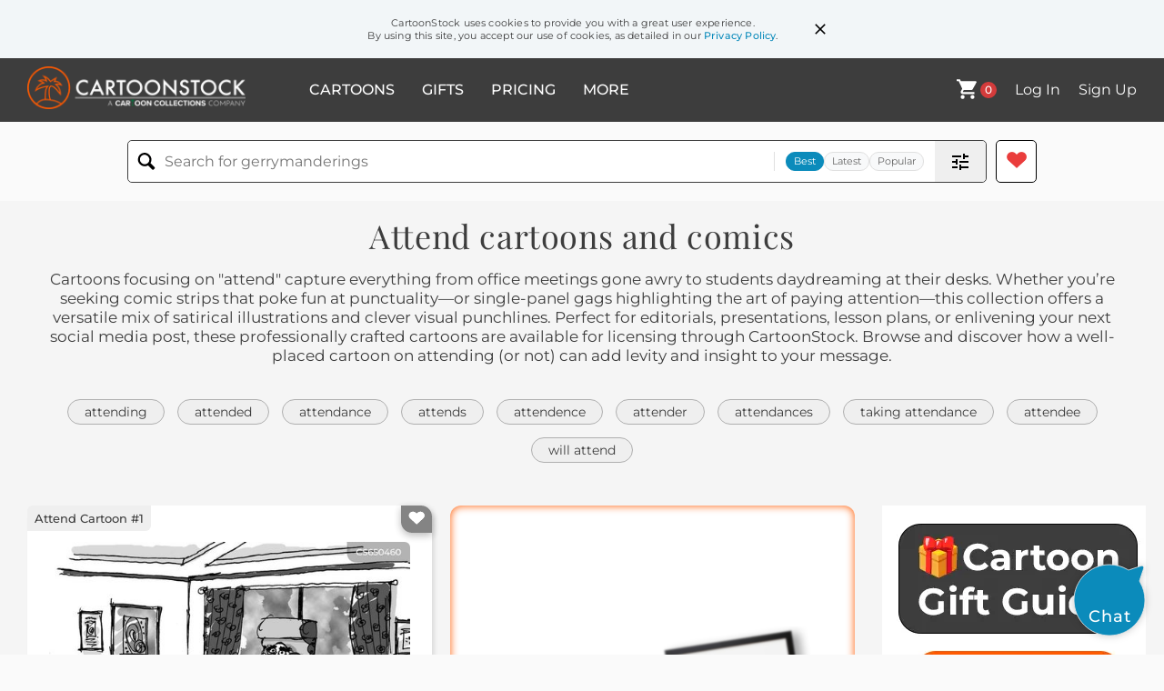

--- FILE ---
content_type: text/html; charset=UTF-8
request_url: https://www.cartoonstock.com/directory/a/attend.asp
body_size: 30243
content:
 <!doctype html><html lang="en"><head><script>// Define dataLayer and the gtag function.
			window.dataLayer = window.dataLayer || [];
			function gtag(){dataLayer.push(arguments);}
			
			// Set default consent to 'denied' as a placeholder
			// Determine actual values based on your own requirements
			gtag('consent', 'default', {
				'ad_storage': 'denied',
				'ad_user_data': 'denied',
				'ad_personalization': 'denied',
				'analytics_storage': 'granted',
				'region': ['AT', 'CH', 'BE', 'BG', 'HR', 'CY', 'CZ', 'DK', 'EE', 'FI', 'FR', 'DE', 'GR', 'HU', 'IS', 'IE', 'IT', 'LV', 'LI', 'LT', 'LU', 'MT', 'NL', 'NO', 'PL', 'PT', 'RO', 'SK', 'SI', 'ES', 'SE', 'GB']
			});

			// Bot traffic filtering: Capture screen resolution and traffic type
			(() => {			
				window.dataLayer.push({
					'js_screen_resolution': window.screen.width + 'x' + window.screen.height,
					'traffic_type': 'external'
				});
			})();</script><script>(function(w,d,s,l,i){w[l]=w[l]||[];w[l].push({'gtm.start':
			new Date().getTime(),event:'gtm.js'});var f=d.getElementsByTagName(s)[0],
			j=d.createElement(s),dl=l!='dataLayer'?'&l='+l:'';j.async=true;j.src=
			'https://www.googletagmanager.com/gtm.js?id='+i+dl;f.parentNode.insertBefore(j,f);
			})(window,document,'script','dataLayer','GTM-NJ6GGMC');</script><script>(function(c,l,a,r,i,t,y){
				c[a]=c[a]||function(){(c[a].q=c[a].q||[]).push(arguments)};
				t=l.createElement(r);t.async=1;t.src="https://www.clarity.ms/tag/"+i;
				y=l.getElementsByTagName(r)[0];y.parentNode.insertBefore(t,y);
			})(window, document, "clarity", "script", "h7u1cnmhjr");

			window.clarity("consent")</script><script>window.addEventListener('DOMContentLoaded', () => {
                (function(e,t,o,n,p,r,i){e.visitorGlobalObjectAlias=n;e[e.visitorGlobalObjectAlias]=e[e.visitorGlobalObjectAlias]||function(){(e[e.visitorGlobalObjectAlias].q=e[e.visitorGlobalObjectAlias].q||[]).push(arguments)};e[e.visitorGlobalObjectAlias].l=(new Date).getTime();r=t.createElement("script");r.src=o;r.async=true;i=t.getElementsByTagName("script")[0];i.parentNode.insertBefore(r,i)})(window,document,"https://diffuser-cdn.app-us1.com/diffuser/diffuser.js","vgo");
                vgo('setAccount', '475737387');
                vgo('setTrackByDefault', true);
                vgo('process');
            })</script><script>(function(w,d,t,r,u){var f,n,i;w[u]=w[u]||[],f=function(){var o={ti:"187010216"};o.q=w[u],w[u]=new UET(o),w[u].push("pageLoad")},n=d.createElement(t),n.src=r,n.async=1,n.onload=n.onreadystatechange=function(){var s=this.readyState;s&&s!=="loaded"&&s!=="complete"||(f(),n.onload=n.onreadystatechange=null)},i=d.getElementsByTagName(t)[0],i.parentNode.insertBefore(n,i)})(window,document,"script","//bat.bing.com/bat.js","uetq");</script>  <script async src="https://pagead2.googlesyndication.com/pagead/js/adsbygoogle.js?client=ca-pub-2523475217111992" crossorigin="anonymous"></script><script>(adsbygoogle = window.adsbygoogle || []).push({});</script>  <meta charset="UTF-8"/><meta name="viewport" content="width=device-width,initial-scale=1"/><meta name="description" content="Attend funny cartoons from CartoonStock directory - the world's largest on-line collection of cartoons and comics."><meta name="keywords" content="Attend cartoons, Attend funny, cartoon pictures, cartoon image, cartoon, comic, comics, cartoon images, cartoon picture, cartoons"><meta name="title" content="Attend Cartoons and Comics - funny pictures from CartoonStock"> <link rel='canonical' href='https://www.cartoonstock.com/directory/a/attend.asp'/> <link rel="preload" href="https://images.cartoonstock.com/lowres/business-commerce-working_birth-pregnancy-maternity-boardroom-boss-CS650460_low.jpg" as="image" /><link rel="preload" href="https://images.cartoonstock.com/lowres/business-commerce-working-pregnant-birth-delivery-mother-CS650054_low.jpg" as="image" /><link rel="preload" href="https://images.cartoonstock.com/lowres/medical-insomnia-sleep-workshops-tedium-doctor-CS646503_low.jpg" as="image" /> <link rel="apple-touch-icon" sizes="180x180" href="https://assets.cartoonstock.com/images/favicons/apple-touch-icon.png"/><link rel="icon" type="image/png" sizes="192x192" href="https://assets.cartoonstock.com/images/favicons/android-chrome-192x192.png"/><link rel="icon" type="image/png" sizes="32x32" href="https://assets.cartoonstock.com/images/favicons/favicon-32x32.png"/><link rel="icon" type="image/png" sizes="16x16" href="https://assets.cartoonstock.com/images/favicons/favicon-16x16.png"/><link rel="manifest" href="https://assets.cartoonstock.com/images/favicons/manifest.json"/><meta name="apple-mobile-web-app-capable" content="yes"/><meta name="apple-mobile-web-app-title" content="Cartoon Collections"/><meta name="mobile-web-app-capable" content="yes"/><meta name="msapplication-TileColor" content="#FFFFFF"/><meta name="msapplication-TileImage" content="/mstile-144x144.png"/><meta name="theme-color" content="#ff5a00"/><script src="https://cdn.socket.io/4.7.2/socket.io.min.js"></script><script src="https://cdn.jsdelivr.net/npm/marked/marked.min.js"></script><title>Attend Cartoons and Comics - funny pictures from CartoonStock</title><meta name="p:domain_verify" content="ee133de7f12a84575711c25522ee1e9b"/><script>window.addEventListener('DOMContentLoaded', () => {
				!function(f,b,e,v,n,t,s)
				{if(f.fbq)return;n=f.fbq=function(){n.callMethod?
				n.callMethod.apply(n,arguments):n.queue.push(arguments)};
				if(!f._fbq)f._fbq=n;n.push=n;n.loaded=!0;n.version='2.0';
				n.queue=[];t=b.createElement(e);t.async=!0;
				t.src=v;s=b.getElementsByTagName(e)[0];
				s.parentNode.insertBefore(t,s)}(window, document,'script',
				'https://connect.facebook.net/en_US/fbevents.js');
				fbq('init', '2646192748955096');
				fbq('track', 'PageView');
			})</script><noscript><img height="1" width="1" style="display:none" src="https://www.facebook.com/tr?id=2646192748955096&ev=PageView&noscript=1" alt="facebook pixel"/></noscript> <script type="application/ld+json">
	[{
			"@context": "https://schema.org/",
			"@type": "ImageObject",
			"contentUrl": "https://images.cartoonstock.com/lowres/business-commerce-working_birth-pregnancy-maternity-boardroom-boss-CS650460_low.jpg",
			"acquireLicensePage": "https://www.cartoonstock.com/cartoon?searchID=CS650460",
			"license": "https://www.cartoonstock.com/license-agreement",
			"creditText": "Jerry King via CartoonStock - https://www.cartoonstock.com/cartoon?searchID=CS650460",
			"caption": "&quot;Would Mrs. Hampsted be willing to have her baby here at the office? We sterilized the boardroom so she could attend the meeting. Consider it a working birth.&quot;",
			"keywords": "working-birth, childbirth, pregnancy, labor, maternity, parenthood, boardroom, office, boss, manager, executive, ceo, meeting, presenteeism, overwork, burnout, priorities, inequality, hr, policy, flexibility, accommodations, productivity, satire-of-workplace, sterilization, absurdity, corporate, worklife, empathy, compassion, boundaries, culture, ethics, management, leadership, deadline, pressure, compliance, attendance, inclusion, remote, telework, parental, leave, hospitalization, medicalization, birth, delivery, labor-pun, double-meaning, working mother, have her baby at the office, sterilized the boardroom, attend the meeting, work-life balance, maternity leave policy, corporate culture critique, productivity over people, labor and delivery pun, meeting-obsessed office, extreme workplace expectations, boss on the phone",
			"creator": {
			  "@type": "Person",
			  "name": "Jerry King"
			 },
			"copyrightNotice": "Jerry King via CartoonStock - https://www.cartoonstock.com/cartoon?searchID=CS650460"
		},{
			"@context": "https://schema.org/",
			"@type": "ImageObject",
			"contentUrl": "https://images.cartoonstock.com/lowres/business-commerce-working-pregnant-birth-delivery-mother-CS650054_low.jpg",
			"acquireLicensePage": "https://www.cartoonstock.com/cartoon?searchID=CS650054",
			"license": "https://www.cartoonstock.com/license-agreement",
			"creditText": "Jerry King via CartoonStock - https://www.cartoonstock.com/cartoon?searchID=CS650054",
			"caption": "&ldquo;Would Mrs. Hampsted be willing to have her baby here at the office? We sterilized the boardroom so she could attend the meeting. Consider it a working birth.&rdquo;",
			"keywords": "working, pregnancy, childbirth, birth, labor, delivery, maternity, mother, baby, newborn, boardroom, office, workplace, executive, boss, manager, ceo, employer, management, phone, call, meeting, productivity, deadline, presenteeism, overwork, workaholic, pressure, demand, expectation, policy, leave, hr, corporate, culture, insensitive, tone-deaf, unrealistic, absurdity, sterilized, sanitized, hygiene, risk, compliance, liability, wellbeing, burnout, exploitation, boundaries, working birth, sterilized boardroom, attend the meeting, pregnant employee, work-life balance, maternity leave, parental leave, toxic workplace, meeting culture, corporate priorities, office childbirth, employee wellbeing",
			"creator": {
			  "@type": "Person",
			  "name": "Jerry King"
			 },
			"copyrightNotice": "Jerry King via CartoonStock - https://www.cartoonstock.com/cartoon?searchID=CS650054"
		},{
			"@context": "https://schema.org/",
			"@type": "ImageObject",
			"contentUrl": "https://images.cartoonstock.com/lowres/medical-insomnia-sleep-workshops-tedium-doctor-CS646503_low.jpg",
			"acquireLicensePage": "https://www.cartoonstock.com/cartoon?searchID=CS646503",
			"license": "https://www.cartoonstock.com/license-agreement",
			"creditText": "Karsten Schley via CartoonStock - https://www.cartoonstock.com/cartoon?searchID=CS646503",
			"caption": "Trouble falling asleep? Well, then attend more workshops and team meetings!",
			"keywords": "insomnia, sleeplessness, sleep, meetings, workshops, boredom, tedium, monotony, doctor, physician, patient, clinic, remedy, cure, advice, prescription, workplace, office, corporate, training, seminar, fatigue, tiredness, exhaustion, drowsiness, overwork, burnout, irony, sarcasm, checkup, consultation, sleepiness, soporific, healthcare, medicine, appointment, diagnosis, recommendation, efficiency, engagement, team meetings, attend more workshops, boring meetings, meeting overload, workplace tedium, sleep aid, doctor's advice, insomnia cure, corporate training, pointless meetings, falling asleep",
			"creator": {
			  "@type": "Person",
			  "name": "Karsten Schley"
			 },
			"copyrightNotice": "Karsten Schley via CartoonStock - https://www.cartoonstock.com/cartoon?searchID=CS646503"
		},{
			"@context": "https://schema.org/",
			"@type": "ImageObject",
			"contentUrl": "https://images.cartoonstock.com/lowres/politics-gop-republicans-legislature-elephant-symbol-CS645868_low.jpg",
			"acquireLicensePage": "https://www.cartoonstock.com/cartoon?searchID=CS645868",
			"license": "https://www.cartoonstock.com/license-agreement",
			"creditText": "Paul Fell via CartoonStock - https://www.cartoonstock.com/cartoon?searchID=CS645868",
			"caption": "I'd love to stay and hear more, but I've got a demonstration to attend...",
			"keywords": "gop, republican, republicans, congress, legislature, lawmakers, elephant, mascot, symbol, protest, demonstration, rally, antifa, antifascist, counterprotesters, fearmongering, scaremongering, alarmism, hypocrisy, duplicity, polarization, division, partisanship, rhetoric, spin, propaganda, podium, platform, speech, placards, vandalism, destruction, violence, danger, panic, gop congress, republican elephant, political rally, anti-fascist protest, counter demonstration, moral panic, culture war, burning cars, hate america rally, innocent lives endangered, danger danger, partisan spin, protest signs, public speech",
			"creator": {
			  "@type": "Person",
			  "name": "Paul Fell"
			 },
			"copyrightNotice": "Paul Fell via CartoonStock - https://www.cartoonstock.com/cartoon?searchID=CS645868"
		},{
			"@context": "https://schema.org/",
			"@type": "ImageObject",
			"contentUrl": "https://images.cartoonstock.com/lowres/food-drink-antisocial-coworker-office-gossip-pun-CX929693_low.jpg",
			"acquireLicensePage": "https://www.cartoonstock.com/cartoon?searchID=CX929693",
			"license": "https://www.cartoonstock.com/license-agreement",
			"creditText": "Yaffle via CartoonStock - https://www.cartoonstock.com/cartoon?searchID=CX929693",
			"caption": "&quot;What's with that guy? I never see him attend any functions.&quot;    &quot;Oh, he's an antisocial vegan. He avoids meet.&quot;",
			"keywords": "antisocial, vegan, coworker, colleague, office, workplace, gossip, wordplay, pun, meetup, social event, function, attendance, avoidance, isolation, dietary restriction, plant-based, fruit, desk, sign, conversation, misunderstanding, homophone, introvert, recluse, loner, networking, team building, social interaction, social anxiety, dietary choice, lifestyle, work culture, office politics, clique, exclusion, social circle, small talk, watercooler chat, office dynamics, meat eater, herbivore, social butterfly, antisocial vegan, avoiding meat, avoiding meet, office gossip, workplace conversation, social avoidance, dietary lifestyle",
			"creator": {
			  "@type": "Person",
			  "name": "Yaffle"
			 },
			"copyrightNotice": "Yaffle via CartoonStock - https://www.cartoonstock.com/cartoon?searchID=CX929693"
		},{
			"@context": "https://schema.org/",
			"@type": "ImageObject",
			"contentUrl": "https://images.cartoonstock.com/lowres/business-commerce-leadership-training-seminar-ambition-overconfidence-CS629169_low.jpg",
			"acquireLicensePage": "https://www.cartoonstock.com/cartoon?searchID=CS629169",
			"license": "https://www.cartoonstock.com/license-agreement",
			"creditText": "Fran via CartoonStock - https://www.cartoonstock.com/cartoon?searchID=CS629169",
			"caption": "&quot;Well the good news is that 67 people want to attend the leadership course, the bad news is that 58 of them want to run it!&quot;",
			"keywords": "leadership, course, training, management, seminar, workshop, ambition, irony, overconfidence, dunning-kruger effect, hubris, workplace, office, corporate, business, education, professional development, employees, hr, human resources, career advancement, self-perception, organizational behavior, workplace dynamics, communication, report, statistics, data analysis, leadership paradox, leadership aspirations, overestimation of skills, employee feedback, corporate training, talent development, leadership pipeline, skill gap, management dilemma, workplace humor, professional growth, leadership skills, talent management, organizational challenges, leadership development, employee engagement, workplace culture, corporate learning, career growth, leadership potential, workplace communication, professional training, leadership qualities, workplace irony, corporate education, talent assessment, leadership crisis, workplace psychology, organizational learning, career ambitions, leadership course dilemma, workplace skill assessment, corporate talent management, leadership training paradox, employee self-perception issue",
			"creator": {
			  "@type": "Person",
			  "name": "Fran"
			 },
			"copyrightNotice": "Fran via CartoonStock - https://www.cartoonstock.com/cartoon?searchID=CS629169"
		},{
			"@context": "https://schema.org/",
			"@type": "ImageObject",
			"contentUrl": "https://s3.amazonaws.com/lowres.cartoonstock.com/education-teaching-school-schooling-parent-school_children-school_board-csl3821_low.jpg",
			"acquireLicensePage": "https://www.cartoonstock.com/cartoon?searchID=VC149612",
			"license": "https://www.cartoonstock.com/license-agreement",
			"creditText": "Charles Keene via CartoonStock - https://www.cartoonstock.com/cartoon?searchID=VC149612",
			"caption": "School board inquisitor asking a man if his children attend school",
			"keywords": "school, schools, schooling, education, parent, parents, school children, pupils, school board, school board inquisitor, inspector, attendance, school board visitor, groom, coachman, poor, education act, truancy, truant",
			"creator": {
			  "@type": "Person",
			  "name": "Charles Keene"
			 },
			"copyrightNotice": "Charles Keene via CartoonStock - https://www.cartoonstock.com/cartoon?searchID=VC149612"
		},{
			"@context": "https://schema.org/",
			"@type": "ImageObject",
			"contentUrl": "https://lowres.cartooncollections.com/moms-mommies-suports-support_group-enable-families-CX910846_low.jpg",
			"acquireLicensePage": "https://www.cartoonstock.com/cartoon?searchID=CX910846",
			"license": "https://www.cartoonstock.com/license-agreement",
			"creditText": "Mike Shiell via CartoonStock - https://www.cartoonstock.com/cartoon?searchID=CX910846",
			"caption": "&quot;It's a note from my mommy. She says I don't have to attend.&quot;",
			"keywords": "mom, moms, mommy, mommies, support, suports, supporting, support group, support groups, enable, enables, enabled, note, notes, noting, attend, attends, attending, attendence, permiss, permisses, permission, rely, relies, relying, reliant, dependent, parent dependency, parent dependencies, scare, scares, scared, absenteeism, truancy, permission slip, school attendance, absentee parent, over-reliance, co-dependency, support system, enabler, fear, anxiety, phobia, avoidance, parent-child relationship, helicopter parenting, permissive parenting, codependent relationship, attachment theory, separation anxiety",
			"creator": {
			  "@type": "Person",
			  "name": "Mike Shiell"
			 },
			"copyrightNotice": "Mike Shiell via CartoonStock - https://www.cartoonstock.com/cartoon?searchID=CX910846"
		},{
			"@context": "https://schema.org/",
			"@type": "ImageObject",
			"contentUrl": "https://images.cartoonstock.com/lowres/education-teaching-lecturer-teacher-university-classroom-pupils-CS623478_low.jpg",
			"acquireLicensePage": "https://www.cartoonstock.com/cartoon?searchID=CS623478",
			"license": "https://www.cartoonstock.com/license-agreement",
			"creditText": "Colin Dukelow via CartoonStock - https://www.cartoonstock.com/cartoon?searchID=CS623478",
			"caption": "&quot;All students must attend all lessons and be on time!&quot;  &quot;I didn't come here for a lecture mate!&quot;",
			"keywords": "lecturer, professor, teacher, instructor, university, college, classroom, students, pupils, learners, attendance, punctuality, tardiness, timeliness, irony, contradiction, rules, expectations, lecture, lesson, class, education, academic, higher education, learning environment, student behavior, classroom management, academic policies, student response, defiance, humor in education, educational expectations, student attitude, classroom dynamics, academic discipline, student-teacher interaction, educational norms, academic culture, university life, college experience",
			"creator": {
			  "@type": "Person",
			  "name": "Colin Dukelow"
			 },
			"copyrightNotice": "Colin Dukelow via CartoonStock - https://www.cartoonstock.com/cartoon?searchID=CS623478"
		},{
			"@context": "https://schema.org/",
			"@type": "ImageObject",
			"contentUrl": "https://lowres.cartooncollections.com/brainstorms-brainstormed-attends-attended-sessions-social-issues-CX908500_low.jpg",
			"acquireLicensePage": "https://www.cartoonstock.com/cartoon?searchID=CX908500",
			"license": "https://www.cartoonstock.com/license-agreement",
			"creditText": "Paul Kales via CartoonStock - https://www.cartoonstock.com/cartoon?searchID=CX908500",
			"caption": "&quot;Brainstorming sessions might work if the boss didn't always have to attend.&quot;",
			"keywords": "brainstorm, brainstorms, brainstorming, brainstormed, attend, attends, attending, attended, session, sessions, conference, conferences, meeting, meetings, office, offices, workplace, workplaces, boss, bosses, incapable, incapability, useless, useful, pointless, attendance, compulsory, subpar, collaborative work, team communication, workplace productivity, innovation, creative thinking, group brainstorming, remote brainstorming, brainstorming techniques, problem-solving, decision-making, workplace hierarchy, micromanagement, teamwork, workplace autonomy, project management",
			"creator": {
			  "@type": "Person",
			  "name": "Paul Kales"
			 },
			"copyrightNotice": "Paul Kales via CartoonStock - https://www.cartoonstock.com/cartoon?searchID=CX908500"
		},{
			"@context": "https://schema.org/",
			"@type": "ImageObject",
			"contentUrl": "https://images.cartoonstock.com/lowres/miscellaneous-inauguration-hillary-democrats-snow-cartoons-CX507103_low.jpg",
			"acquireLicensePage": "https://www.cartoonstock.com/cartoon?searchID=CX507103",
			"license": "https://www.cartoonstock.com/license-agreement",
			"creditText": "Ted Rall via CartoonStock - https://www.cartoonstock.com/cartoon?searchID=CX507103",
			"caption": "Hillary to Attend The Donald's Big Party",
			"keywords": "inauguration, bill clinton, hillary, donald trump, democrats, cold weather, snow",
			"creator": {
			  "@type": "Person",
			  "name": "Ted Rall"
			 },
			"copyrightNotice": "Ted Rall via CartoonStock - https://www.cartoonstock.com/cartoon?searchID=CX507103"
		},{
			"@context": "https://schema.org/",
			"@type": "ImageObject",
			"contentUrl": "https://images.cartoonstock.com/lowres/miscellaneous-inauguration-hillary-democrats-snow-cartoons-CX507104_low.jpg",
			"acquireLicensePage": "https://www.cartoonstock.com/cartoon?searchID=CX507104",
			"license": "https://www.cartoonstock.com/license-agreement",
			"creditText": "Ted Rall via CartoonStock - https://www.cartoonstock.com/cartoon?searchID=CX507104",
			"caption": "Hillary to Attend The Donald's Big Party",
			"keywords": "inauguration, bill clinton, hillary, donald trump, democrats, cold weather, snow",
			"creator": {
			  "@type": "Person",
			  "name": "Ted Rall"
			 },
			"copyrightNotice": "Ted Rall via CartoonStock - https://www.cartoonstock.com/cartoon?searchID=CX507104"
		},{
			"@context": "https://schema.org/",
			"@type": "ImageObject",
			"contentUrl": "https://lowres.cartooncollections.com/beggars-bum-panhandler-panhandling-street_people-business-commerce-CX301377_low.jpg",
			"acquireLicensePage": "https://www.cartoonstock.com/cartoon?searchID=CX301377",
			"license": "https://www.cartoonstock.com/license-agreement",
			"creditText": "Leo Cullum via CartoonStock - https://www.cartoonstock.com/cartoon?searchID=CX301377",
			"caption": "&quot;On the other hand I never have attended nor will I ever attend a sales meeting.''",
			"keywords": "beggar, beggars, begging, bum, bums, panhandler, panhandlers, panhandling, street person, street people, homeless, homelessness, living on the street, business, businessman, businessmen, office, offices, office life, office worker, office workers, sales meeting, sales meetings, meeting, meetings, optimism, optimistic, looking on the bright side, positive thinking, optimist, optimists, unemployed, unemployment, job market, job search, career counseling, professional networking, interview skills, perseverance, persistence, grit, determination, self-motivation, productivity, professional development, work ethic, job security, freelance, gig economy, solopreneur, startup, entrepreneurship, financial planning, frugality, minimalism, budgeting",
			"creator": {
			  "@type": "Person",
			  "name": "Leo Cullum"
			 },
			"copyrightNotice": "Leo Cullum via CartoonStock - https://www.cartoonstock.com/cartoon?searchID=CX301377"
		},{
			"@context": "https://schema.org/",
			"@type": "ImageObject",
			"contentUrl": "https://images.cartoonstock.com/lowres/families-crabwarts-magic_academy-harry_potter-uncle_hawthorne-persuasion-CS618528_low.jpg",
			"acquireLicensePage": "https://www.cartoonstock.com/cartoon?searchID=CS618528",
			"license": "https://www.cartoonstock.com/license-agreement",
			"creditText": "Jim Toomey via CartoonStock - https://www.cartoonstock.com/cartoon?searchID=CS618528",
			"caption": "&quot;Mom! Can I attend Crabwarts Academy of Magic?&quot; &quot;Huh? Attend what?&quot; &quot;It's a new school for magicians.&quot; &quot;Uncle Hawthorne started it. Here's the brochure.&quot; &quot;Hmmm.&quot; &quot;'If you love your child, you'll send them here.'&quot; &quot;Well, do you love me, Mom?&quot;",
			"keywords": "crabwarts, wizard school, magic academy, parody, harry potter, hogwarts, uncle hawthorne, brochure, persuasion, guilt trip, manipulation, child, mother, family pressure, educational choice, alternative education, fictional school, magical education, parental love, emotional blackmail, school enrollment, unconventional schooling, fantasy education, magical career, child manipulation, parental decision, school marketing, magical branding, wizardry program, crab pun, marine magic",
			"creator": {
			  "@type": "Person",
			  "name": "Jim Toomey"
			 },
			"copyrightNotice": "Jim Toomey via CartoonStock - https://www.cartoonstock.com/cartoon?searchID=CS618528"
		},{
			"@context": "https://schema.org/",
			"@type": "ImageObject",
			"contentUrl": "https://images.cartoonstock.com/lowres/business-commerce-golf-golfers-golf_course-golf_lover-golf_game-CS590445_low.jpg",
			"acquireLicensePage": "https://www.cartoonstock.com/cartoon?searchID=CS590445",
			"license": "https://www.cartoonstock.com/license-agreement",
			"creditText": "KES via CartoonStock - https://www.cartoonstock.com/cartoon?searchID=CS590445",
			"caption": "&quot;Well, I can see that we all have more urgent matters to attend to, so I'll make this meeting brief.&quot;",
			"keywords": "golf, golfer, golfers, golfing, golf course, golf courses, golf lover, golf lovers, golf game, golf-game, golf club, golf clubs, boardroom, boardrooms, board, boards, exec, execs, executive, executives, corporate culture, fat cat, fat cats",
			"creator": {
			  "@type": "Person",
			  "name": "KES"
			 },
			"copyrightNotice": "KES via CartoonStock - https://www.cartoonstock.com/cartoon?searchID=CS590445"
		},{
			"@context": "https://schema.org/",
			"@type": "ImageObject",
			"contentUrl": "https://lowres.cartooncollections.com/offices-work_places-meetings-conferences-lurks-office-BA900085_low.jpg",
			"acquireLicensePage": "https://www.cartoonstock.com/cartoon?searchID=BA900085",
			"license": "https://www.cartoonstock.com/license-agreement",
			"creditText": "Susan Camilleri Konar via CartoonStock - https://www.cartoonstock.com/cartoon?searchID=BA900085",
			"caption": "&quot;Of course I attend the meetings but I'm more of a lurker,&quot;",
			"keywords": "office, offices, work place, work places, meeting, meetings, conference, conferences, lurk, lurks, lurked, lurking, lurker, no participation, zero participation, observer, observers, lurkers, observe, observes, observing, observed, attention, attend, attends, invisible, audience, watching, watcher, watchers, watches, shy, shyness, social anxiety, social shyness, introverted personality, passive participation, workplace dynamics, group dynamics, social dynamics, communication, self-reflection, listening, non-verbal communication, professional development, personal growth, networking, body language, psychology of workplace interaction, group observation",
			"creator": {
			  "@type": "Person",
			  "name": "Susan Camilleri Konar"
			 },
			"copyrightNotice": "Susan Camilleri Konar via CartoonStock - https://www.cartoonstock.com/cartoon?searchID=BA900085"
		},{
			"@context": "https://schema.org/",
			"@type": "ImageObject",
			"contentUrl": "https://images.cartoonstock.com/lowres/republicans-usa-george_santos-serial_liars-lies-liars-dishonesty-CS584501_low.jpg",
			"acquireLicensePage": "https://www.cartoonstock.com/cartoon?searchID=CS584501",
			"license": "https://www.cartoonstock.com/license-agreement",
			"creditText": "Dennis Rano via CartoonStock - https://www.cartoonstock.com/cartoon?searchID=CS584501",
			"caption": "Speaker of the House McCarthy allows George Santos to attend a classified Chinese briefing because Santos said he was Youxia warrior and a Kung Fu master.",
			"keywords": "george santos, serial liar, serial liars, lie, lies, liar, liars, dishonest, dishonesty, deception, deceptions, classified information, classified briefing, us politics, american politics, republican, republicans, gop, kevin mccarthy",
			"creator": {
			  "@type": "Person",
			  "name": "Dennis Rano"
			 },
			"copyrightNotice": "Dennis Rano via CartoonStock - https://www.cartoonstock.com/cartoon?searchID=CS584501"
		},{
			"@context": "https://schema.org/",
			"@type": "ImageObject",
			"contentUrl": "https://images.cartoonstock.com/lowres/entertainment-party-party_games-pinata-negative_thoughts-catastrophizing-CS579606_low.jpg",
			"acquireLicensePage": "https://www.cartoonstock.com/cartoon?searchID=CS579606",
			"license": "https://www.cartoonstock.com/license-agreement",
			"creditText": "Tony Lopes via CartoonStock - https://www.cartoonstock.com/cartoon?searchID=CS579606",
			"caption": "&quot;...And what do you think will happen if you do attend the party?&quot;",
			"keywords": "party, parties, party games, party game, pinata, pinatas, negative thoughts, negative thinking, catastrophizing, catastrophize, anxious, anxiety, social anxiety, experience, bitter experience, negative experience, therapy, therapist, therapists, counselling, counsellor, counsellors, counseling, counselor, counselors, shrink, shrinks, psychiatrist, psychiatrists, psychiatry, mental health",
			"creator": {
			  "@type": "Person",
			  "name": "Tony Lopes"
			 },
			"copyrightNotice": "Tony Lopes via CartoonStock - https://www.cartoonstock.com/cartoon?searchID=CS579606"
		},{
			"@context": "https://schema.org/",
			"@type": "ImageObject",
			"contentUrl": "https://images.cartoonstock.com/lowres/gorbachev-mikhail_gorbachev-president_putin-ukraine_war-russian_politics-snub-CS575793_low.jpg",
			"acquireLicensePage": "https://www.cartoonstock.com/cartoon?searchID=CS575793",
			"license": "https://www.cartoonstock.com/license-agreement",
			"creditText": "Marian Kamensky via CartoonStock - https://www.cartoonstock.com/cartoon?searchID=CS575793",
			"caption": "Putin will not attend Mikhail Gorbachev's funneral.",
			"keywords": "mikhail gorbachev, vladimir putin, president putin, president gorbachev, ukraine war, soviet union, russian politics, russia politics, snub, snubs, political opponent, political opponents, kremlin critic, putin critic, rip, cold war, russian history",
			"creator": {
			  "@type": "Person",
			  "name": "Marian Kamensky"
			 },
			"copyrightNotice": "Marian Kamensky via CartoonStock - https://www.cartoonstock.com/cartoon?searchID=CS575793"
		},{
			"@context": "https://schema.org/",
			"@type": "ImageObject",
			"contentUrl": "https://images.cartoonstock.com/lowres/business-commerce-ethics-ethical-cost_cutting-seminar-workshop-CS555010_low.jpg",
			"acquireLicensePage": "https://www.cartoonstock.com/cartoon?searchID=CS555010",
			"license": "https://www.cartoonstock.com/license-agreement",
			"creditText": "Mike Shapiro via CartoonStock - https://www.cartoonstock.com/cartoon?searchID=CS555010",
			"caption": "&quot;We can drastically reduce our costs for the upcoming ethics workshop if I attend by myself and wear a wire.&quot;",
			"keywords": "ethics, business ethics, ethical, unethical, cost cutting, cost saving, seminar, seminars, workshop, workshops, ironic, irony, wire, wires, meeting, meetings, lawyer, lawyers, businessman, businessmen, businesswoman, businesswomen",
			"creator": {
			  "@type": "Person",
			  "name": "Mike Shapiro"
			 },
			"copyrightNotice": "Mike Shapiro via CartoonStock - https://www.cartoonstock.com/cartoon?searchID=CS555010"
		},{
			"@context": "https://schema.org/",
			"@type": "ImageObject",
			"contentUrl": "https://s3.amazonaws.com/lowres.cartoonstock.com/business-commerce-interview-facebook-social_media_page-job_seekers-recruiters-forn8578_low.jpg",
			"acquireLicensePage": "https://www.cartoonstock.com/cartoon?searchID=CS518053",
			"license": "https://www.cartoonstock.com/license-agreement",
			"creditText": "Fran via CartoonStock - https://www.cartoonstock.com/cartoon?searchID=CS518053",
			"caption": "&quot;You don't actually need to attend the interview, we can find everything we need on your Facebook page.&quot;",
			"keywords": "interview, interviews, social media, social media page, job seeker, job seekers, recruiter, recruiters, application, job application, cv, interviewing, interviewing technique, attending interviews, recruitment, recruit, recruitment strategy",
			"creator": {
			  "@type": "Person",
			  "name": "Fran"
			 },
			"copyrightNotice": "Fran via CartoonStock - https://www.cartoonstock.com/cartoon?searchID=CS518053"
		},{
			"@context": "https://schema.org/",
			"@type": "ImageObject",
			"contentUrl": "https://s3.amazonaws.com/lowres.cartoonstock.com/none-therapy-therapists-pi_ata-worried-beaten-tlon118_low.jpg",
			"acquireLicensePage": "https://www.cartoonstock.com/cartoon?searchID=CS516841",
			"license": "https://www.cartoonstock.com/license-agreement",
			"creditText": "Tony Lopes via CartoonStock - https://www.cartoonstock.com/cartoon?searchID=CS516841",
			"caption": "&quot;...and what do you think will happen if you do attend the party?",
			"keywords": "therapy, therapist, therapists, medical, pi&ntilde;ata, party, worried, celebrations, beaten, candy, chocolate, children, games, self-help, self- diagnosis, shrink, psychiatrist, colours, mexican, mexican tradition, party game, party games",
			"creator": {
			  "@type": "Person",
			  "name": "Tony Lopes"
			 },
			"copyrightNotice": "Tony Lopes via CartoonStock - https://www.cartoonstock.com/cartoon?searchID=CS516841"
		},{
			"@context": "https://schema.org/",
			"@type": "ImageObject",
			"contentUrl": "https://s3.amazonaws.com/lowres.cartoonstock.com/business-commerce-boardroom-agenda-meeting-funny_business-clowns-tcrn2815_low.jpg",
			"acquireLicensePage": "https://www.cartoonstock.com/cartoon?searchID=CS505275",
			"license": "https://www.cartoonstock.com/license-agreement",
			"creditText": "Tim Cordell via CartoonStock - https://www.cartoonstock.com/cartoon?searchID=CS505275",
			"caption": "&quot;So, is there any other funny business to attend to?&quot;",
			"keywords": "boardroom, boardrooms, agenda, agendas, meeting, meetings, funny business, clown, clowns, circus, circuses, entertainer, entertainers, performer, performers, board, boards, exec, execs, executive, executives",
			"creator": {
			  "@type": "Person",
			  "name": "Tim Cordell"
			 },
			"copyrightNotice": "Tim Cordell via CartoonStock - https://www.cartoonstock.com/cartoon?searchID=CS505275"
		},{
			"@context": "https://schema.org/",
			"@type": "ImageObject",
			"contentUrl": "https://s3.amazonaws.com/lowres.cartoonstock.com/animals-hippocratic_oath-doctors-physicians-wolves-compassionate-cgan5364_low.jpg",
			"acquireLicensePage": "https://www.cartoonstock.com/cartoon?searchID=CS505129",
			"license": "https://www.cartoonstock.com/license-agreement",
			"creditText": "Hagen via CartoonStock - https://www.cartoonstock.com/cartoon?searchID=CS505129",
			"caption": "&quot;Yes, you're a predator, but I took the Hippocratic Oath ma'am, so of course I will attend to your son...&quot;",
			"keywords": "hippocratic oath, doctor, doctors, physician, physicians, wolf, wolves, compassion, compassionate, prey, preys, food chain, food-chain, rabbit, rabbits, gp, gps, medical emergency, medical emergencies, medical attendant, duty, duties, predator, predators",
			"creator": {
			  "@type": "Person",
			  "name": "Hagen"
			 },
			"copyrightNotice": "Hagen via CartoonStock - https://www.cartoonstock.com/cartoon?searchID=CS505129"
		},{
			"@context": "https://schema.org/",
			"@type": "ImageObject",
			"contentUrl": "https://s3.amazonaws.com/lowres.cartoonstock.com/animals-animal-nectar-cherry-festival-travel-cgan5250_low.jpg",
			"acquireLicensePage": "https://www.cartoonstock.com/cartoon?searchID=CS494940",
			"license": "https://www.cartoonstock.com/license-agreement",
			"creditText": "Hagen via CartoonStock - https://www.cartoonstock.com/cartoon?searchID=CS494940",
			"caption": "&quot;Me, my dream would be to attend the Cheery Blossom Festival in Japan...&quot;",
			"keywords": "animal, bee, nectar, dream, cherry, blossom, festival, japan, travel, food, exotic, tourism, cherry blossom, cherry blossoms, festivals, dream, dreams, cherry tree, cherry trees, bees, flower, flowers, dream, dreams, ambition, ambitions, ambitious",
			"creator": {
			  "@type": "Person",
			  "name": "Hagen"
			 },
			"copyrightNotice": "Hagen via CartoonStock - https://www.cartoonstock.com/cartoon?searchID=CS494940"
		},{
			"@context": "https://schema.org/",
			"@type": "ImageObject",
			"contentUrl": "https://s3.amazonaws.com/lowres.cartoonstock.com/none-covid_19-covid_19-corona_virus-epidemic-pandemic-jbwn1682_low.jpg",
			"acquireLicensePage": "https://www.cartoonstock.com/cartoon?searchID=CS504634",
			"license": "https://www.cartoonstock.com/license-agreement",
			"creditText": "Joe Brown via CartoonStock - https://www.cartoonstock.com/cartoon?searchID=CS504634",
			"caption": "&quot;Everyone off the internet, I have a meeting to attend.&quot;",
			"keywords": "covid-19, covid 19, covid-19, coronavirus, corona virus, corona-virus, epidemic, epidemics, pandemic, pandemics, outbreak, outbreaks, global spread, public health emergency, global health emergency, public health crisis, global health crisis, social distancing, social distancing rules, social distancing regulations, lockdown, lockdowns, self-isolating, self-isolate, self-isolation, self isolation, self isolating, self isolate, remote working, remote worker, remote workers, working from home, home worker, home workers, home working, telecommute, videoconference, videoconferences, video conference, video conferences, stay at home, stay-at-home, order, orders, shelter in place, shelter-in-place",
			"creator": {
			  "@type": "Person",
			  "name": "Joe Brown"
			 },
			"copyrightNotice": "Joe Brown via CartoonStock - https://www.cartoonstock.com/cartoon?searchID=CS504634"
		},{
			"@context": "https://schema.org/",
			"@type": "ImageObject",
			"contentUrl": "https://s3.amazonaws.com/lowres.cartoonstock.com/business-commerce-management-meeting-business_meetings-quotes-think-forn323_low.jpg",
			"acquireLicensePage": "https://www.cartoonstock.com/cartoon?searchID=CS169260",
			"license": "https://www.cartoonstock.com/license-agreement",
			"creditText": "Fran via CartoonStock - https://www.cartoonstock.com/cartoon?searchID=CS169260",
			"caption": "&quot;I attend meetings therefore I am.&quot;",
			"keywords": "management, manager, meeting, business meeting, business meetings, quote, quotes, I think therefore I am, think, thinks, thinking, thinker, thinkers, red tape, managers, meetings, descartes, bureaucratic, bureaucracy",
			"creator": {
			  "@type": "Person",
			  "name": "Fran"
			 },
			"copyrightNotice": "Fran via CartoonStock - https://www.cartoonstock.com/cartoon?searchID=CS169260"
		},{
			"@context": "https://schema.org/",
			"@type": "ImageObject",
			"contentUrl": "https://s3.amazonaws.com/lowres.cartoonstock.com/office-exec-executive-executive_culture-nervous_breakdowns-breakdowns-dpin2413_low.jpg",
			"acquireLicensePage": "https://www.cartoonstock.com/cartoon?searchID=CS490316",
			"license": "https://www.cartoonstock.com/license-agreement",
			"creditText": "Doug Pike via CartoonStock - https://www.cartoonstock.com/cartoon?searchID=CS490316",
			"caption": "&quot;I'd love to attend, but I'm scheduled for a nervous breakdown on the fifteenth.&quot;",
			"keywords": "exec, execs, executive, executives, executive culture, nervous breakdown, nervous breakdowns, breakdown, breakdowns, mental breakdown, mental breakdowns, businessmen, businessman, stressful job, stressful jobs, stressed out, work pressure, work pressures, job pressure, job pressures",
			"creator": {
			  "@type": "Person",
			  "name": "Doug Pike"
			 },
			"copyrightNotice": "Doug Pike via CartoonStock - https://www.cartoonstock.com/cartoon?searchID=CS490316"
		},{
			"@context": "https://schema.org/",
			"@type": "ImageObject",
			"contentUrl": "https://s3.amazonaws.com/lowres.cartoonstock.com/animals-college-college_degrees-degrees-unis-universities-cszn378_low.jpg",
			"acquireLicensePage": "https://www.cartoonstock.com/cartoon?searchID=CS489574",
			"license": "https://www.cartoonstock.com/license-agreement",
			"creditText": "Crowden Satz via CartoonStock - https://www.cartoonstock.com/cartoon?searchID=CS489574",
			"caption": "&quot;No, I'm not the first in my family to attend college. But I am the first at an Ivy.&quot;",
			"keywords": "college, college degree, college degrees, degree, degrees, uni, unis, university, universities, ivy league, ivy league college, ivy league colleges, family pride, dog, dogs, canine, canines, pet dog, pet dogs, dog owner, dog owners",
			"creator": {
			  "@type": "Person",
			  "name": "Crowden Satz"
			 },
			"copyrightNotice": "Crowden Satz via CartoonStock - https://www.cartoonstock.com/cartoon?searchID=CS489574"
		},{
			"@context": "https://schema.org/",
			"@type": "ImageObject",
			"contentUrl": "https://s3.amazonaws.com/lowres.cartoonstock.com/business-commerce-descartes-ren_descartes-i_think_therefore_i_am-philosopher-philosophies-forn7174_low.jpg",
			"acquireLicensePage": "https://www.cartoonstock.com/cartoon?searchID=CS482652",
			"license": "https://www.cartoonstock.com/license-agreement",
			"creditText": "Fran via CartoonStock - https://www.cartoonstock.com/cartoon?searchID=CS482652",
			"caption": "&quot;I attend meetings therefore I am.&quot;",
			"keywords": "descartes, rene descartes, ren&eacute; descartes, cogito ergo sum, i think therefore i am, philosophy, philosopher, philosophers, philosophies, philosophize, philosophise, philosophising, philosophizing, meeting, meetings, office job, office jobs, office worker, office workers, desk job, desk jobs",
			"creator": {
			  "@type": "Person",
			  "name": "Fran"
			 },
			"copyrightNotice": "Fran via CartoonStock - https://www.cartoonstock.com/cartoon?searchID=CS482652"
		},{
			"@context": "https://schema.org/",
			"@type": "ImageObject",
			"contentUrl": "https://s3.amazonaws.com/lowres.cartoonstock.com/seasonal-celebrations-christmas-xmas-family-seasonal-christmas_time-rron2342_low.jpg",
			"acquireLicensePage": "https://www.cartoonstock.com/cartoon?searchID=CS489449",
			"license": "https://www.cartoonstock.com/license-agreement",
			"creditText": "Royston Robertson via CartoonStock - https://www.cartoonstock.com/cartoon?searchID=CS489449",
			"caption": "&quot;Alexa, can you do all my Christmas shopping, send my cards, attend the family gatherings and wake me in January...&quot;",
			"keywords": "christmas, festive, xmas, celebrations, family, yuletide, seasonal, winter, christmas time, festival, christmas cards, christmas presents, christmas shopping, virtual assistant, virtual assistants, digital assistant, digital assistants, technology, computers, internet",
			"creator": {
			  "@type": "Person",
			  "name": "Royston Robertson"
			 },
			"copyrightNotice": "Royston Robertson via CartoonStock - https://www.cartoonstock.com/cartoon?searchID=CS489449"
		},{
			"@context": "https://schema.org/",
			"@type": "ImageObject",
			"contentUrl": "https://s3.amazonaws.com/lowres.cartoonstock.com/education-teaching-baseballer-baseball_player-baseball_game-baseball_match-first_grade-mcan2664_low.jpg",
			"acquireLicensePage": "https://www.cartoonstock.com/cartoon?searchID=CS486350",
			"license": "https://www.cartoonstock.com/license-agreement",
			"creditText": "Martha Campbell via CartoonStock - https://www.cartoonstock.com/cartoon?searchID=CS486350",
			"caption": "&quot;Because when you're drafted by the pros, you'll have to be able to sign your contract. That's why you have to attend first grade.&quot;",
			"keywords": "baseballer, baseballers, baseball player, baseball players, baseball game, baseball games, baseball match, baseball matches, first grade, first grades, pro, pros, pro baseballer, pro baseballers, literacy, illiteracy, reading skills, writing skills, school, schools, kindergarten, kindergartens, lesson, lessons, class, classes",
			"creator": {
			  "@type": "Person",
			  "name": "Martha Campbell"
			 },
			"copyrightNotice": "Martha Campbell via CartoonStock - https://www.cartoonstock.com/cartoon?searchID=CS486350"
		},{
			"@context": "https://schema.org/",
			"@type": "ImageObject",
			"contentUrl": "https://s3.amazonaws.com/lowres.cartoonstock.com/social-issues-baldo-tuitions-tuition_fees-rising_tuition_cost-ivy_league-hcc110114_low.jpg",
			"acquireLicensePage": "https://www.cartoonstock.com/cartoon?searchID=CS456001",
			"license": "https://www.cartoonstock.com/license-agreement",
			"creditText": "Cantú and Castellanos via CartoonStock - https://www.cartoonstock.com/cartoon?searchID=CS456001",
			"caption": "&quot;This is crazy! It costs $40,000 to attend Harvard for one year!&quot;",
			"keywords": "baldo, tuition, tuitions, tuition fee, tuition fees, rising tuition, rising tuition cost, rising tuition costs, ivy league, ivy league school, ivy league schools, college, university, save up, saves up, saving up, piggy bank, piggy banks, high cost, high costs, student loan, student loans, long term goal, long term goals, academic, academic ambition, academic ambitions",
			"creator": {
			  "@type": "Person",
			  "name": "Cantú and Castellanos"
			 },
			"copyrightNotice": "Cantú and Castellanos via CartoonStock - https://www.cartoonstock.com/cartoon?searchID=CS456001"
		},{
			"@context": "https://schema.org/",
			"@type": "ImageObject",
			"contentUrl": "https://s3.amazonaws.com/lowres.cartoonstock.com/business-commerce-leader-leadership-leadership_training-leadership_workshop-management_training-forn6990_low.jpg",
			"acquireLicensePage": "https://www.cartoonstock.com/cartoon?searchID=CS479553",
			"license": "https://www.cartoonstock.com/license-agreement",
			"creditText": "Fran via CartoonStock - https://www.cartoonstock.com/cartoon?searchID=CS479553",
			"caption": "&quot;The GOOD news is that 94 people want to attend the leadership training, the bad news is that 64 of them want to change the venue, 56 the time and 45 want to be course leader.&quot;",
			"keywords": "leader, leaders, leadership, leadership seminar, leadership training, leadership seminars, leadership workshop, leadership workshops, management training, management workshop, management workshops, boss, bosses, manager, managers, bossy, bossiness",
			"creator": {
			  "@type": "Person",
			  "name": "Fran"
			 },
			"copyrightNotice": "Fran via CartoonStock - https://www.cartoonstock.com/cartoon?searchID=CS479553"
		},{
			"@context": "https://schema.org/",
			"@type": "ImageObject",
			"contentUrl": "https://s3.amazonaws.com/lowres.cartoonstock.com/business-commerce-interview-interviewing-interviewers-human_resources-job_applicants-ktan984_low.jpg",
			"acquireLicensePage": "https://www.cartoonstock.com/cartoon?searchID=CS453380",
			"license": "https://www.cartoonstock.com/license-agreement",
			"creditText": "Kate Taylor via CartoonStock - https://www.cartoonstock.com/cartoon?searchID=CS453380",
			"caption": "&quot;It would be unwise to attend an interview without doing any preparation in advance.",
			"keywords": "interview, interviewer, interviewing, interviews, interviewers, hr, human resources, job applicant, job applicants, job candidate, job candidates, preparation, unprepared, tip, tips, job search, jobs, work, employment, preparation, interviews, office, recruitment, recruiting, personnel",
			"creator": {
			  "@type": "Person",
			  "name": "Kate Taylor"
			 },
			"copyrightNotice": "Kate Taylor via CartoonStock - https://www.cartoonstock.com/cartoon?searchID=CS453380"
		}]
	</script> </head><body style="background-color: #fafafa;"><noscript><iframe src="https://www.googletagmanager.com/ns.html?id=GTM-NJ6GGMC" height="0" width="0" style="display:none;visibility:hidden"></iframe></noscript><cookie-notice></cookie-notice><nav-main-search data-page="directory"></nav-main-search><search-mobile data-search="false" style="z-index: 3;"></search-mobile><directory-grid-page data-api-response="{&quot;keyword&quot;:&quot;attend&quot;,&quot;description&quot;:null,&quot;description_alternative&quot;:&quot;Cartoons focusing on \&quot;attend\&quot; capture everything from office meetings gone awry to students daydreaming at their desks. Whether you\u2019re seeking comic strips that poke fun at punctuality\u2014or single-panel gags highlighting the art of paying attention\u2014this collection offers a versatile mix of satirical illustrations and clever visual punchlines. Perfect for editorials, presentations, lesson plans, or enlivening your next social media post, these professionally crafted cartoons are available for licensing through CartoonStock. Browse and discover how a well-placed cartoon on attending (or not) can add levity and insight to your message.&quot;,&quot;meta_description&quot;:null,&quot;title&quot;:null,&quot;cartoons&quot;:[{&quot;search_id&quot;:&quot;CS650460&quot;,&quot;image_url&quot;:&quot;https:\/\/images.cartoonstock.com\/lowres\/business-commerce-working_birth-pregnancy-maternity-boardroom-boss-CS650460_low.jpg&quot;,&quot;mockups&quot;:{&quot;mug&quot;:&quot;https:\/\/productpreviews.cartooncollections.com\/CS650460-5001-5001002-3.jpg&quot;,&quot;pillow&quot;:&quot;https:\/\/productpreviews.cartooncollections.com\/CS650460-5002-5002001-0.jpg&quot;,&quot;print&quot;:&quot;https:\/\/productpreviews.cartooncollections.com\/CS650460-5003-5003002-100.jpg&quot;,&quot;tshirt&quot;:&quot;https:\/\/productpreviews.cartooncollections.com\/CS650460-5004-5004002-0.jpg&quot;,&quot;mug_webp&quot;:null,&quot;pillow_webp&quot;:null,&quot;print_webp&quot;:null,&quot;tshirt_webp&quot;:null},&quot;title&quot;:&quot;\&quot;Would Mrs. Hampsted be willing to have her baby here at the office? We sterilized the boardroom so she could attend the meeting. Consider it a working birth.\&quot;&quot;,&quot;cartoonist&quot;:{&quot;first_last&quot;:&quot;Jerry King&quot;,&quot;url&quot;:&quot;https:\/\/www.cartoonstock.com\/search?cartoonist=jerryking&quot;,&quot;slug&quot;:&quot;jerryking&quot;},&quot;keywords&quot;:[{&quot;keyword&quot;:&quot;working-birth&quot;,&quot;url&quot;:&quot;\/directory\/w\/working-birth.asp&quot;},{&quot;keyword&quot;:&quot;childbirth&quot;,&quot;url&quot;:&quot;\/directory\/c\/childbirth.asp&quot;},{&quot;keyword&quot;:&quot;pregnancy&quot;,&quot;url&quot;:&quot;\/directory\/p\/pregnancy.asp&quot;},{&quot;keyword&quot;:&quot;labor&quot;,&quot;url&quot;:&quot;\/directory\/l\/labor.asp&quot;},{&quot;keyword&quot;:&quot;maternity&quot;,&quot;url&quot;:&quot;\/directory\/m\/maternity.asp&quot;},{&quot;keyword&quot;:&quot;parenthood&quot;,&quot;url&quot;:&quot;\/directory\/p\/parenthood.asp&quot;},{&quot;keyword&quot;:&quot;boardroom&quot;,&quot;url&quot;:&quot;\/directory\/b\/boardroom.asp&quot;},{&quot;keyword&quot;:&quot;office&quot;,&quot;url&quot;:&quot;\/directory\/o\/office.asp&quot;},{&quot;keyword&quot;:&quot;boss&quot;,&quot;url&quot;:&quot;\/directory\/b\/boss.asp&quot;},{&quot;keyword&quot;:&quot;manager&quot;,&quot;url&quot;:&quot;\/directory\/m\/manager.asp&quot;},{&quot;keyword&quot;:&quot;executive&quot;,&quot;url&quot;:&quot;\/directory\/e\/executive.asp&quot;},{&quot;keyword&quot;:&quot;ceo&quot;,&quot;url&quot;:&quot;\/directory\/c\/ceo.asp&quot;},{&quot;keyword&quot;:&quot;meeting&quot;,&quot;url&quot;:&quot;\/directory\/m\/meeting.asp&quot;},{&quot;keyword&quot;:&quot;presenteeism&quot;,&quot;url&quot;:&quot;\/directory\/p\/presenteeism.asp&quot;},{&quot;keyword&quot;:&quot;overwork&quot;,&quot;url&quot;:&quot;\/directory\/o\/overwork.asp&quot;},{&quot;keyword&quot;:&quot;burnout&quot;,&quot;url&quot;:&quot;\/directory\/b\/burnout.asp&quot;},{&quot;keyword&quot;:&quot;priorities&quot;,&quot;url&quot;:&quot;\/directory\/p\/priorities.asp&quot;},{&quot;keyword&quot;:&quot;inequality&quot;,&quot;url&quot;:&quot;\/directory\/i\/inequality.asp&quot;},{&quot;keyword&quot;:&quot;hr&quot;,&quot;url&quot;:&quot;\/directory\/h\/hr.asp&quot;},{&quot;keyword&quot;:&quot;policy&quot;,&quot;url&quot;:&quot;\/directory\/p\/policy.asp&quot;},{&quot;keyword&quot;:&quot;flexibility&quot;,&quot;url&quot;:&quot;\/directory\/f\/flexibility.asp&quot;},{&quot;keyword&quot;:&quot;accommodations&quot;,&quot;url&quot;:&quot;\/directory\/a\/accommodations.asp&quot;},{&quot;keyword&quot;:&quot;productivity&quot;,&quot;url&quot;:&quot;\/directory\/p\/productivity.asp&quot;},{&quot;keyword&quot;:&quot;satire-of-workplace&quot;,&quot;url&quot;:&quot;\/directory\/s\/satire-of-workplace.asp&quot;},{&quot;keyword&quot;:&quot;sterilization&quot;,&quot;url&quot;:&quot;\/directory\/s\/sterilization.asp&quot;},{&quot;keyword&quot;:&quot;absurdity&quot;,&quot;url&quot;:&quot;\/directory\/a\/absurdity.asp&quot;},{&quot;keyword&quot;:&quot;corporate&quot;,&quot;url&quot;:&quot;\/directory\/c\/corporate.asp&quot;},{&quot;keyword&quot;:&quot;worklife&quot;,&quot;url&quot;:&quot;\/directory\/w\/worklife.asp&quot;},{&quot;keyword&quot;:&quot;empathy&quot;,&quot;url&quot;:&quot;\/directory\/e\/empathy.asp&quot;},{&quot;keyword&quot;:&quot;compassion&quot;,&quot;url&quot;:&quot;\/directory\/c\/compassion.asp&quot;},{&quot;keyword&quot;:&quot;boundaries&quot;,&quot;url&quot;:&quot;\/directory\/b\/boundaries.asp&quot;},{&quot;keyword&quot;:&quot;culture&quot;,&quot;url&quot;:&quot;\/directory\/c\/culture.asp&quot;},{&quot;keyword&quot;:&quot;ethics&quot;,&quot;url&quot;:&quot;\/directory\/e\/ethics.asp&quot;},{&quot;keyword&quot;:&quot;management&quot;,&quot;url&quot;:&quot;\/directory\/m\/management.asp&quot;},{&quot;keyword&quot;:&quot;leadership&quot;,&quot;url&quot;:&quot;\/directory\/l\/leadership.asp&quot;},{&quot;keyword&quot;:&quot;deadline&quot;,&quot;url&quot;:&quot;\/directory\/d\/deadline.asp&quot;},{&quot;keyword&quot;:&quot;pressure&quot;,&quot;url&quot;:&quot;\/directory\/p\/pressure.asp&quot;},{&quot;keyword&quot;:&quot;compliance&quot;,&quot;url&quot;:&quot;\/directory\/c\/compliance.asp&quot;},{&quot;keyword&quot;:&quot;attendance&quot;,&quot;url&quot;:&quot;\/directory\/a\/attendance.asp&quot;},{&quot;keyword&quot;:&quot;inclusion&quot;,&quot;url&quot;:&quot;\/directory\/i\/inclusion.asp&quot;},{&quot;keyword&quot;:&quot;remote&quot;,&quot;url&quot;:&quot;\/directory\/r\/remote.asp&quot;},{&quot;keyword&quot;:&quot;telework&quot;,&quot;url&quot;:&quot;\/directory\/t\/telework.asp&quot;},{&quot;keyword&quot;:&quot;parental&quot;,&quot;url&quot;:&quot;\/directory\/p\/parental.asp&quot;},{&quot;keyword&quot;:&quot;leave&quot;,&quot;url&quot;:&quot;\/directory\/l\/leave.asp&quot;},{&quot;keyword&quot;:&quot;hospitalization&quot;,&quot;url&quot;:&quot;\/directory\/h\/hospitalization.asp&quot;},{&quot;keyword&quot;:&quot;medicalization&quot;,&quot;url&quot;:&quot;\/directory\/m\/medicalization.asp&quot;},{&quot;keyword&quot;:&quot;birth&quot;,&quot;url&quot;:&quot;\/directory\/b\/birth.asp&quot;},{&quot;keyword&quot;:&quot;delivery&quot;,&quot;url&quot;:&quot;\/directory\/d\/delivery.asp&quot;},{&quot;keyword&quot;:&quot;labor-pun&quot;,&quot;url&quot;:&quot;\/directory\/l\/labor-pun.asp&quot;},{&quot;keyword&quot;:&quot;double-meaning&quot;,&quot;url&quot;:&quot;\/directory\/d\/double-meaning.asp&quot;},{&quot;keyword&quot;:&quot;working mother&quot;,&quot;url&quot;:&quot;\/directory\/w\/working_mother.asp&quot;},{&quot;keyword&quot;:&quot;have her baby at the office&quot;,&quot;url&quot;:&quot;\/directory\/h\/have_her_baby_at_the_office.asp&quot;},{&quot;keyword&quot;:&quot;sterilized the boardroom&quot;,&quot;url&quot;:&quot;\/directory\/s\/sterilized_the_boardroom.asp&quot;},{&quot;keyword&quot;:&quot;attend the meeting&quot;,&quot;url&quot;:&quot;\/directory\/a\/attend_the_meeting.asp&quot;},{&quot;keyword&quot;:&quot;work-life balance&quot;,&quot;url&quot;:&quot;\/directory\/w\/work-life_balance.asp&quot;},{&quot;keyword&quot;:&quot;maternity leave policy&quot;,&quot;url&quot;:&quot;\/directory\/m\/maternity_leave_policy.asp&quot;},{&quot;keyword&quot;:&quot;corporate culture critique&quot;,&quot;url&quot;:&quot;\/directory\/c\/corporate_culture_critique.asp&quot;},{&quot;keyword&quot;:&quot;productivity over people&quot;,&quot;url&quot;:&quot;\/directory\/p\/productivity_over_people.asp&quot;},{&quot;keyword&quot;:&quot;labor and delivery pun&quot;,&quot;url&quot;:&quot;\/directory\/l\/labor_and_delivery_pun.asp&quot;},{&quot;keyword&quot;:&quot;meeting-obsessed office&quot;,&quot;url&quot;:&quot;\/directory\/m\/meeting-obsessed_office.asp&quot;},{&quot;keyword&quot;:&quot;extreme workplace expectations&quot;,&quot;url&quot;:&quot;\/directory\/e\/extreme_workplace_expectations.asp&quot;},{&quot;keyword&quot;:&quot;boss on the phone&quot;,&quot;url&quot;:&quot;\/directory\/b\/boss_on_the_phone.asp&quot;}],&quot;files&quot;:{&quot;high_res&quot;:{&quot;length&quot;:2212,&quot;width&quot;:2192}}},{&quot;search_id&quot;:&quot;CS650054&quot;,&quot;image_url&quot;:&quot;https:\/\/images.cartoonstock.com\/lowres\/business-commerce-working-pregnant-birth-delivery-mother-CS650054_low.jpg&quot;,&quot;mockups&quot;:{&quot;mug&quot;:&quot;https:\/\/productpreviews.cartooncollections.com\/CS650054-5001-5001001-0.jpg&quot;,&quot;pillow&quot;:&quot;https:\/\/productpreviews.cartooncollections.com\/CS650054-5002-5002001-0.jpg&quot;,&quot;print&quot;:&quot;https:\/\/productpreviews.cartooncollections.com\/CS650054-5003-5003002-100.jpg&quot;,&quot;tshirt&quot;:&quot;https:\/\/productpreviews.cartooncollections.com\/CS650054-5004-5004002-0.jpg&quot;,&quot;mug_webp&quot;:null,&quot;pillow_webp&quot;:null,&quot;print_webp&quot;:null,&quot;tshirt_webp&quot;:null},&quot;title&quot;:&quot;\u201cWould Mrs. Hampsted be willing to have her baby here at the office? We sterilized the boardroom so she could attend the meeting. Consider it a working birth.\u201d&quot;,&quot;cartoonist&quot;:{&quot;first_last&quot;:&quot;Jerry King&quot;,&quot;url&quot;:&quot;https:\/\/www.cartoonstock.com\/search?cartoonist=jerryking&quot;,&quot;slug&quot;:&quot;jerryking&quot;},&quot;keywords&quot;:[{&quot;keyword&quot;:&quot;working&quot;,&quot;url&quot;:&quot;\/directory\/w\/working.asp&quot;},{&quot;keyword&quot;:&quot;pregnancy&quot;,&quot;url&quot;:&quot;\/directory\/p\/pregnancy.asp&quot;},{&quot;keyword&quot;:&quot;childbirth&quot;,&quot;url&quot;:&quot;\/directory\/c\/childbirth.asp&quot;},{&quot;keyword&quot;:&quot;birth&quot;,&quot;url&quot;:&quot;\/directory\/b\/birth.asp&quot;},{&quot;keyword&quot;:&quot;labor&quot;,&quot;url&quot;:&quot;\/directory\/l\/labor.asp&quot;},{&quot;keyword&quot;:&quot;delivery&quot;,&quot;url&quot;:&quot;\/directory\/d\/delivery.asp&quot;},{&quot;keyword&quot;:&quot;maternity&quot;,&quot;url&quot;:&quot;\/directory\/m\/maternity.asp&quot;},{&quot;keyword&quot;:&quot;mother&quot;,&quot;url&quot;:&quot;\/directory\/m\/mother.asp&quot;},{&quot;keyword&quot;:&quot;baby&quot;,&quot;url&quot;:&quot;\/directory\/b\/baby.asp&quot;},{&quot;keyword&quot;:&quot;newborn&quot;,&quot;url&quot;:&quot;\/directory\/n\/newborn.asp&quot;},{&quot;keyword&quot;:&quot;boardroom&quot;,&quot;url&quot;:&quot;\/directory\/b\/boardroom.asp&quot;},{&quot;keyword&quot;:&quot;office&quot;,&quot;url&quot;:&quot;\/directory\/o\/office.asp&quot;},{&quot;keyword&quot;:&quot;workplace&quot;,&quot;url&quot;:&quot;\/directory\/w\/workplace.asp&quot;},{&quot;keyword&quot;:&quot;executive&quot;,&quot;url&quot;:&quot;\/directory\/e\/executive.asp&quot;},{&quot;keyword&quot;:&quot;boss&quot;,&quot;url&quot;:&quot;\/directory\/b\/boss.asp&quot;},{&quot;keyword&quot;:&quot;manager&quot;,&quot;url&quot;:&quot;\/directory\/m\/manager.asp&quot;},{&quot;keyword&quot;:&quot;ceo&quot;,&quot;url&quot;:&quot;\/directory\/c\/ceo.asp&quot;},{&quot;keyword&quot;:&quot;employer&quot;,&quot;url&quot;:&quot;\/directory\/e\/employer.asp&quot;},{&quot;keyword&quot;:&quot;management&quot;,&quot;url&quot;:&quot;\/directory\/m\/management.asp&quot;},{&quot;keyword&quot;:&quot;phone&quot;,&quot;url&quot;:&quot;\/directory\/p\/phone.asp&quot;},{&quot;keyword&quot;:&quot;call&quot;,&quot;url&quot;:&quot;\/directory\/c\/call.asp&quot;},{&quot;keyword&quot;:&quot;meeting&quot;,&quot;url&quot;:&quot;\/directory\/m\/meeting.asp&quot;},{&quot;keyword&quot;:&quot;productivity&quot;,&quot;url&quot;:&quot;\/directory\/p\/productivity.asp&quot;},{&quot;keyword&quot;:&quot;deadline&quot;,&quot;url&quot;:&quot;\/directory\/d\/deadline.asp&quot;},{&quot;keyword&quot;:&quot;presenteeism&quot;,&quot;url&quot;:&quot;\/directory\/p\/presenteeism.asp&quot;},{&quot;keyword&quot;:&quot;overwork&quot;,&quot;url&quot;:&quot;\/directory\/o\/overwork.asp&quot;},{&quot;keyword&quot;:&quot;workaholic&quot;,&quot;url&quot;:&quot;\/directory\/w\/workaholic.asp&quot;},{&quot;keyword&quot;:&quot;pressure&quot;,&quot;url&quot;:&quot;\/directory\/p\/pressure.asp&quot;},{&quot;keyword&quot;:&quot;demand&quot;,&quot;url&quot;:&quot;\/directory\/d\/demand.asp&quot;},{&quot;keyword&quot;:&quot;expectation&quot;,&quot;url&quot;:&quot;\/directory\/e\/expectation.asp&quot;},{&quot;keyword&quot;:&quot;policy&quot;,&quot;url&quot;:&quot;\/directory\/p\/policy.asp&quot;},{&quot;keyword&quot;:&quot;leave&quot;,&quot;url&quot;:&quot;\/directory\/l\/leave.asp&quot;},{&quot;keyword&quot;:&quot;hr&quot;,&quot;url&quot;:&quot;\/directory\/h\/hr.asp&quot;},{&quot;keyword&quot;:&quot;corporate&quot;,&quot;url&quot;:&quot;\/directory\/c\/corporate.asp&quot;},{&quot;keyword&quot;:&quot;culture&quot;,&quot;url&quot;:&quot;\/directory\/c\/culture.asp&quot;},{&quot;keyword&quot;:&quot;insensitive&quot;,&quot;url&quot;:&quot;\/directory\/i\/insensitive.asp&quot;},{&quot;keyword&quot;:&quot;tone-deaf&quot;,&quot;url&quot;:&quot;\/directory\/t\/tone-deaf.asp&quot;},{&quot;keyword&quot;:&quot;unrealistic&quot;,&quot;url&quot;:&quot;\/directory\/u\/unrealistic.asp&quot;},{&quot;keyword&quot;:&quot;absurdity&quot;,&quot;url&quot;:&quot;\/directory\/a\/absurdity.asp&quot;},{&quot;keyword&quot;:&quot;sterilized&quot;,&quot;url&quot;:&quot;\/directory\/s\/sterilized.asp&quot;},{&quot;keyword&quot;:&quot;sanitized&quot;,&quot;url&quot;:&quot;\/directory\/s\/sanitized.asp&quot;},{&quot;keyword&quot;:&quot;hygiene&quot;,&quot;url&quot;:&quot;\/directory\/h\/hygiene.asp&quot;},{&quot;keyword&quot;:&quot;risk&quot;,&quot;url&quot;:&quot;\/directory\/r\/risk.asp&quot;},{&quot;keyword&quot;:&quot;compliance&quot;,&quot;url&quot;:&quot;\/directory\/c\/compliance.asp&quot;},{&quot;keyword&quot;:&quot;liability&quot;,&quot;url&quot;:&quot;\/directory\/l\/liability.asp&quot;},{&quot;keyword&quot;:&quot;wellbeing&quot;,&quot;url&quot;:&quot;\/directory\/w\/wellbeing.asp&quot;},{&quot;keyword&quot;:&quot;burnout&quot;,&quot;url&quot;:&quot;\/directory\/b\/burnout.asp&quot;},{&quot;keyword&quot;:&quot;exploitation&quot;,&quot;url&quot;:&quot;\/directory\/e\/exploitation.asp&quot;},{&quot;keyword&quot;:&quot;boundaries&quot;,&quot;url&quot;:&quot;\/directory\/b\/boundaries.asp&quot;},{&quot;keyword&quot;:&quot;working birth&quot;,&quot;url&quot;:&quot;\/directory\/w\/working_birth.asp&quot;},{&quot;keyword&quot;:&quot;sterilized boardroom&quot;,&quot;url&quot;:&quot;\/directory\/s\/sterilized_boardroom.asp&quot;},{&quot;keyword&quot;:&quot;attend the meeting&quot;,&quot;url&quot;:&quot;\/directory\/a\/attend_the_meeting.asp&quot;},{&quot;keyword&quot;:&quot;pregnant employee&quot;,&quot;url&quot;:&quot;\/directory\/p\/pregnant_employee.asp&quot;},{&quot;keyword&quot;:&quot;work-life balance&quot;,&quot;url&quot;:&quot;\/directory\/w\/work-life_balance.asp&quot;},{&quot;keyword&quot;:&quot;maternity leave&quot;,&quot;url&quot;:&quot;\/directory\/m\/maternity_leave.asp&quot;},{&quot;keyword&quot;:&quot;parental leave&quot;,&quot;url&quot;:&quot;\/directory\/p\/parental_leave.asp&quot;},{&quot;keyword&quot;:&quot;toxic workplace&quot;,&quot;url&quot;:&quot;\/directory\/t\/toxic_workplace.asp&quot;},{&quot;keyword&quot;:&quot;meeting culture&quot;,&quot;url&quot;:&quot;\/directory\/m\/meeting_culture.asp&quot;},{&quot;keyword&quot;:&quot;corporate priorities&quot;,&quot;url&quot;:&quot;\/directory\/c\/corporate_priorities.asp&quot;},{&quot;keyword&quot;:&quot;office childbirth&quot;,&quot;url&quot;:&quot;\/directory\/o\/office_childbirth.asp&quot;},{&quot;keyword&quot;:&quot;employee wellbeing&quot;,&quot;url&quot;:&quot;\/directory\/e\/employee_wellbeing.asp&quot;}],&quot;files&quot;:{&quot;high_res&quot;:{&quot;length&quot;:1800,&quot;width&quot;:1500}}},{&quot;search_id&quot;:&quot;CS646503&quot;,&quot;image_url&quot;:&quot;https:\/\/images.cartoonstock.com\/lowres\/medical-insomnia-sleep-workshops-tedium-doctor-CS646503_low.jpg&quot;,&quot;mockups&quot;:{&quot;mug&quot;:&quot;https:\/\/productpreviews.cartooncollections.com\/CS646503-5001-5001001-0.jpg&quot;,&quot;pillow&quot;:&quot;https:\/\/productpreviews.cartooncollections.com\/CS646503-5002-5002001-0.jpg&quot;,&quot;print&quot;:&quot;https:\/\/productpreviews.cartooncollections.com\/CS646503-5003-5003002-100.jpg&quot;,&quot;tshirt&quot;:&quot;https:\/\/productpreviews.cartooncollections.com\/CS646503-5004-5004002-0.jpg&quot;,&quot;mug_webp&quot;:null,&quot;pillow_webp&quot;:null,&quot;print_webp&quot;:null,&quot;tshirt_webp&quot;:null},&quot;title&quot;:&quot;Trouble falling asleep? Well, then attend more workshops and team meetings!&quot;,&quot;cartoonist&quot;:{&quot;first_last&quot;:&quot;Karsten Schley&quot;,&quot;url&quot;:&quot;https:\/\/www.cartoonstock.com\/search?cartoonist=karstenschley&quot;,&quot;slug&quot;:&quot;karstenschley&quot;},&quot;keywords&quot;:[{&quot;keyword&quot;:&quot;insomnia&quot;,&quot;url&quot;:&quot;\/directory\/i\/insomnia.asp&quot;},{&quot;keyword&quot;:&quot;sleeplessness&quot;,&quot;url&quot;:&quot;\/directory\/s\/sleeplessness.asp&quot;},{&quot;keyword&quot;:&quot;sleep&quot;,&quot;url&quot;:&quot;\/directory\/s\/sleep.asp&quot;},{&quot;keyword&quot;:&quot;meetings&quot;,&quot;url&quot;:&quot;\/directory\/m\/meetings.asp&quot;},{&quot;keyword&quot;:&quot;workshops&quot;,&quot;url&quot;:&quot;\/directory\/w\/workshops.asp&quot;},{&quot;keyword&quot;:&quot;boredom&quot;,&quot;url&quot;:&quot;\/directory\/b\/boredom.asp&quot;},{&quot;keyword&quot;:&quot;tedium&quot;,&quot;url&quot;:&quot;\/directory\/t\/tedium.asp&quot;},{&quot;keyword&quot;:&quot;monotony&quot;,&quot;url&quot;:&quot;\/directory\/m\/monotony.asp&quot;},{&quot;keyword&quot;:&quot;doctor&quot;,&quot;url&quot;:&quot;\/directory\/d\/doctor.asp&quot;},{&quot;keyword&quot;:&quot;physician&quot;,&quot;url&quot;:&quot;\/directory\/p\/physician.asp&quot;},{&quot;keyword&quot;:&quot;patient&quot;,&quot;url&quot;:&quot;\/directory\/p\/patient.asp&quot;},{&quot;keyword&quot;:&quot;clinic&quot;,&quot;url&quot;:&quot;\/directory\/c\/clinic.asp&quot;},{&quot;keyword&quot;:&quot;remedy&quot;,&quot;url&quot;:&quot;\/directory\/r\/remedy.asp&quot;},{&quot;keyword&quot;:&quot;cure&quot;,&quot;url&quot;:&quot;\/directory\/c\/cure.asp&quot;},{&quot;keyword&quot;:&quot;advice&quot;,&quot;url&quot;:&quot;\/directory\/a\/advice.asp&quot;},{&quot;keyword&quot;:&quot;prescription&quot;,&quot;url&quot;:&quot;\/directory\/p\/prescription.asp&quot;},{&quot;keyword&quot;:&quot;workplace&quot;,&quot;url&quot;:&quot;\/directory\/w\/workplace.asp&quot;},{&quot;keyword&quot;:&quot;office&quot;,&quot;url&quot;:&quot;\/directory\/o\/office.asp&quot;},{&quot;keyword&quot;:&quot;corporate&quot;,&quot;url&quot;:&quot;\/directory\/c\/corporate.asp&quot;},{&quot;keyword&quot;:&quot;training&quot;,&quot;url&quot;:&quot;\/directory\/t\/training.asp&quot;},{&quot;keyword&quot;:&quot;seminar&quot;,&quot;url&quot;:&quot;\/directory\/s\/seminar.asp&quot;},{&quot;keyword&quot;:&quot;fatigue&quot;,&quot;url&quot;:&quot;\/directory\/f\/fatigue.asp&quot;},{&quot;keyword&quot;:&quot;tiredness&quot;,&quot;url&quot;:&quot;\/directory\/t\/tiredness.asp&quot;},{&quot;keyword&quot;:&quot;exhaustion&quot;,&quot;url&quot;:&quot;\/directory\/e\/exhaustion.asp&quot;},{&quot;keyword&quot;:&quot;drowsiness&quot;,&quot;url&quot;:&quot;\/directory\/d\/drowsiness.asp&quot;},{&quot;keyword&quot;:&quot;overwork&quot;,&quot;url&quot;:&quot;\/directory\/o\/overwork.asp&quot;},{&quot;keyword&quot;:&quot;burnout&quot;,&quot;url&quot;:&quot;\/directory\/b\/burnout.asp&quot;},{&quot;keyword&quot;:&quot;irony&quot;,&quot;url&quot;:&quot;\/directory\/i\/irony.asp&quot;},{&quot;keyword&quot;:&quot;sarcasm&quot;,&quot;url&quot;:&quot;\/directory\/s\/sarcasm.asp&quot;},{&quot;keyword&quot;:&quot;checkup&quot;,&quot;url&quot;:&quot;\/directory\/c\/checkup.asp&quot;},{&quot;keyword&quot;:&quot;consultation&quot;,&quot;url&quot;:&quot;\/directory\/c\/consultation.asp&quot;},{&quot;keyword&quot;:&quot;sleepiness&quot;,&quot;url&quot;:&quot;\/directory\/s\/sleepiness.asp&quot;},{&quot;keyword&quot;:&quot;soporific&quot;,&quot;url&quot;:&quot;\/directory\/s\/soporific.asp&quot;},{&quot;keyword&quot;:&quot;healthcare&quot;,&quot;url&quot;:&quot;\/directory\/h\/healthcare.asp&quot;},{&quot;keyword&quot;:&quot;medicine&quot;,&quot;url&quot;:&quot;\/directory\/m\/medicine.asp&quot;},{&quot;keyword&quot;:&quot;appointment&quot;,&quot;url&quot;:&quot;\/directory\/a\/appointment.asp&quot;},{&quot;keyword&quot;:&quot;diagnosis&quot;,&quot;url&quot;:&quot;\/directory\/d\/diagnosis.asp&quot;},{&quot;keyword&quot;:&quot;recommendation&quot;,&quot;url&quot;:&quot;\/directory\/r\/recommendation.asp&quot;},{&quot;keyword&quot;:&quot;efficiency&quot;,&quot;url&quot;:&quot;\/directory\/e\/efficiency.asp&quot;},{&quot;keyword&quot;:&quot;engagement&quot;,&quot;url&quot;:&quot;\/directory\/e\/engagement.asp&quot;},{&quot;keyword&quot;:&quot;team meetings&quot;,&quot;url&quot;:&quot;\/directory\/t\/team_meetings.asp&quot;},{&quot;keyword&quot;:&quot;attend more workshops&quot;,&quot;url&quot;:&quot;\/directory\/a\/attend_more_workshops.asp&quot;},{&quot;keyword&quot;:&quot;boring meetings&quot;,&quot;url&quot;:&quot;\/directory\/b\/boring_meetings.asp&quot;},{&quot;keyword&quot;:&quot;meeting overload&quot;,&quot;url&quot;:&quot;\/directory\/m\/meeting_overload.asp&quot;},{&quot;keyword&quot;:&quot;workplace tedium&quot;,&quot;url&quot;:&quot;\/directory\/w\/workplace_tedium.asp&quot;},{&quot;keyword&quot;:&quot;sleep aid&quot;,&quot;url&quot;:&quot;\/directory\/s\/sleep_aid.asp&quot;},{&quot;keyword&quot;:&quot;doctor's advice&quot;,&quot;url&quot;:&quot;\/directory\/d\/doctor_s_advice.asp&quot;},{&quot;keyword&quot;:&quot;insomnia cure&quot;,&quot;url&quot;:&quot;\/directory\/i\/insomnia_cure.asp&quot;},{&quot;keyword&quot;:&quot;corporate training&quot;,&quot;url&quot;:&quot;\/directory\/c\/corporate_training.asp&quot;},{&quot;keyword&quot;:&quot;pointless meetings&quot;,&quot;url&quot;:&quot;\/directory\/p\/pointless_meetings.asp&quot;},{&quot;keyword&quot;:&quot;falling asleep&quot;,&quot;url&quot;:&quot;\/directory\/f\/falling_asleep.asp&quot;}],&quot;files&quot;:{&quot;high_res&quot;:{&quot;length&quot;:2350,&quot;width&quot;:2000}}},{&quot;search_id&quot;:&quot;CS645868&quot;,&quot;image_url&quot;:&quot;https:\/\/images.cartoonstock.com\/lowres\/politics-gop-republicans-legislature-elephant-symbol-CS645868_low.jpg&quot;,&quot;mockups&quot;:{&quot;mug&quot;:&quot;https:\/\/productpreviews.cartooncollections.com\/CS645868-5001-5001001-0.jpg&quot;,&quot;pillow&quot;:&quot;https:\/\/productpreviews.cartooncollections.com\/CS645868-5002-5002001-0.jpg&quot;,&quot;print&quot;:&quot;https:\/\/productpreviews.cartooncollections.com\/CS645868-5003-5003002-100.jpg&quot;,&quot;tshirt&quot;:&quot;https:\/\/productpreviews.cartooncollections.com\/CS645868-5004-5004002-0.jpg&quot;,&quot;mug_webp&quot;:null,&quot;pillow_webp&quot;:null,&quot;print_webp&quot;:null,&quot;tshirt_webp&quot;:null},&quot;title&quot;:&quot;I'd love to stay and hear more, but I've got a demonstration to attend...&quot;,&quot;cartoonist&quot;:{&quot;first_last&quot;:&quot;Paul Fell&quot;,&quot;url&quot;:&quot;https:\/\/www.cartoonstock.com\/search?cartoonist=paulfell&quot;,&quot;slug&quot;:&quot;paulfell&quot;},&quot;keywords&quot;:[{&quot;keyword&quot;:&quot;gop&quot;,&quot;url&quot;:&quot;\/directory\/g\/gop.asp&quot;},{&quot;keyword&quot;:&quot;republican&quot;,&quot;url&quot;:&quot;\/directory\/r\/republican.asp&quot;},{&quot;keyword&quot;:&quot;republicans&quot;,&quot;url&quot;:&quot;\/directory\/r\/republicans.asp&quot;},{&quot;keyword&quot;:&quot;congress&quot;,&quot;url&quot;:&quot;\/directory\/c\/congress.asp&quot;},{&quot;keyword&quot;:&quot;legislature&quot;,&quot;url&quot;:&quot;\/directory\/l\/legislature.asp&quot;},{&quot;keyword&quot;:&quot;lawmakers&quot;,&quot;url&quot;:&quot;\/directory\/l\/lawmakers.asp&quot;},{&quot;keyword&quot;:&quot;elephant&quot;,&quot;url&quot;:&quot;\/directory\/e\/elephant.asp&quot;},{&quot;keyword&quot;:&quot;mascot&quot;,&quot;url&quot;:&quot;\/directory\/m\/mascot.asp&quot;},{&quot;keyword&quot;:&quot;symbol&quot;,&quot;url&quot;:&quot;\/directory\/s\/symbol.asp&quot;},{&quot;keyword&quot;:&quot;protest&quot;,&quot;url&quot;:&quot;\/directory\/p\/protest.asp&quot;},{&quot;keyword&quot;:&quot;demonstration&quot;,&quot;url&quot;:&quot;\/directory\/d\/demonstration.asp&quot;},{&quot;keyword&quot;:&quot;rally&quot;,&quot;url&quot;:&quot;\/directory\/r\/rally.asp&quot;},{&quot;keyword&quot;:&quot;antifa&quot;,&quot;url&quot;:&quot;\/directory\/a\/antifa.asp&quot;},{&quot;keyword&quot;:&quot;antifascist&quot;,&quot;url&quot;:&quot;\/directory\/a\/antifascist.asp&quot;},{&quot;keyword&quot;:&quot;counterprotesters&quot;,&quot;url&quot;:&quot;\/directory\/c\/counterprotesters.asp&quot;},{&quot;keyword&quot;:&quot;fearmongering&quot;,&quot;url&quot;:&quot;\/directory\/f\/fearmongering.asp&quot;},{&quot;keyword&quot;:&quot;scaremongering&quot;,&quot;url&quot;:&quot;\/directory\/s\/scaremongering.asp&quot;},{&quot;keyword&quot;:&quot;alarmism&quot;,&quot;url&quot;:&quot;\/directory\/a\/alarmism.asp&quot;},{&quot;keyword&quot;:&quot;hypocrisy&quot;,&quot;url&quot;:&quot;\/directory\/h\/hypocrisy.asp&quot;},{&quot;keyword&quot;:&quot;duplicity&quot;,&quot;url&quot;:&quot;\/directory\/d\/duplicity.asp&quot;},{&quot;keyword&quot;:&quot;polarization&quot;,&quot;url&quot;:&quot;\/directory\/p\/polarization.asp&quot;},{&quot;keyword&quot;:&quot;division&quot;,&quot;url&quot;:&quot;\/directory\/d\/division.asp&quot;},{&quot;keyword&quot;:&quot;partisanship&quot;,&quot;url&quot;:&quot;\/directory\/p\/partisanship.asp&quot;},{&quot;keyword&quot;:&quot;rhetoric&quot;,&quot;url&quot;:&quot;\/directory\/r\/rhetoric.asp&quot;},{&quot;keyword&quot;:&quot;spin&quot;,&quot;url&quot;:&quot;\/directory\/s\/spin.asp&quot;},{&quot;keyword&quot;:&quot;propaganda&quot;,&quot;url&quot;:&quot;\/directory\/p\/propaganda.asp&quot;},{&quot;keyword&quot;:&quot;podium&quot;,&quot;url&quot;:&quot;\/directory\/p\/podium.asp&quot;},{&quot;keyword&quot;:&quot;platform&quot;,&quot;url&quot;:&quot;\/directory\/p\/platform.asp&quot;},{&quot;keyword&quot;:&quot;speech&quot;,&quot;url&quot;:&quot;\/directory\/s\/speech.asp&quot;},{&quot;keyword&quot;:&quot;placards&quot;,&quot;url&quot;:&quot;\/directory\/p\/placards.asp&quot;},{&quot;keyword&quot;:&quot;vandalism&quot;,&quot;url&quot;:&quot;\/directory\/v\/vandalism.asp&quot;},{&quot;keyword&quot;:&quot;destruction&quot;,&quot;url&quot;:&quot;\/directory\/d\/destruction.asp&quot;},{&quot;keyword&quot;:&quot;violence&quot;,&quot;url&quot;:&quot;\/directory\/v\/violence.asp&quot;},{&quot;keyword&quot;:&quot;danger&quot;,&quot;url&quot;:&quot;\/directory\/d\/danger.asp&quot;},{&quot;keyword&quot;:&quot;panic&quot;,&quot;url&quot;:&quot;\/directory\/p\/panic.asp&quot;},{&quot;keyword&quot;:&quot;gop congress&quot;,&quot;url&quot;:&quot;\/directory\/g\/gop_congress.asp&quot;},{&quot;keyword&quot;:&quot;republican elephant&quot;,&quot;url&quot;:&quot;\/directory\/r\/republican_elephant.asp&quot;},{&quot;keyword&quot;:&quot;political rally&quot;,&quot;url&quot;:&quot;\/directory\/p\/political_rally.asp&quot;},{&quot;keyword&quot;:&quot;anti-fascist protest&quot;,&quot;url&quot;:&quot;\/directory\/a\/anti-fascist_protest.asp&quot;},{&quot;keyword&quot;:&quot;counter demonstration&quot;,&quot;url&quot;:&quot;\/directory\/c\/counter_demonstration.asp&quot;},{&quot;keyword&quot;:&quot;moral panic&quot;,&quot;url&quot;:&quot;\/directory\/m\/moral_panic.asp&quot;},{&quot;keyword&quot;:&quot;culture war&quot;,&quot;url&quot;:&quot;\/directory\/c\/culture_war.asp&quot;},{&quot;keyword&quot;:&quot;burning cars&quot;,&quot;url&quot;:&quot;\/directory\/b\/burning_cars.asp&quot;},{&quot;keyword&quot;:&quot;hate america rally&quot;,&quot;url&quot;:&quot;\/directory\/h\/hate_america_rally.asp&quot;},{&quot;keyword&quot;:&quot;innocent lives endangered&quot;,&quot;url&quot;:&quot;\/directory\/i\/innocent_lives_endangered.asp&quot;},{&quot;keyword&quot;:&quot;danger danger&quot;,&quot;url&quot;:&quot;\/directory\/d\/danger_danger.asp&quot;},{&quot;keyword&quot;:&quot;partisan spin&quot;,&quot;url&quot;:&quot;\/directory\/p\/partisan_spin.asp&quot;},{&quot;keyword&quot;:&quot;protest signs&quot;,&quot;url&quot;:&quot;\/directory\/p\/protest_signs.asp&quot;},{&quot;keyword&quot;:&quot;public speech&quot;,&quot;url&quot;:&quot;\/directory\/p\/public_speech.asp&quot;}],&quot;files&quot;:{&quot;high_res&quot;:{&quot;length&quot;:1456,&quot;width&quot;:1800}}},{&quot;search_id&quot;:&quot;CX929693&quot;,&quot;image_url&quot;:&quot;https:\/\/images.cartoonstock.com\/lowres\/food-drink-antisocial-coworker-office-gossip-pun-CX929693_low.jpg&quot;,&quot;mockups&quot;:{&quot;mug&quot;:&quot;https:\/\/productpreviews.cartooncollections.com\/CX929693-5001-5001002-3.jpg&quot;,&quot;pillow&quot;:&quot;https:\/\/productpreviews.cartooncollections.com\/CX929693-5002-5002001-0.jpg&quot;,&quot;print&quot;:&quot;https:\/\/productpreviews.cartooncollections.com\/CX929693-5003-5003002-100.jpg&quot;,&quot;tshirt&quot;:&quot;https:\/\/productpreviews.cartooncollections.com\/CX929693-5004-5004002-0.jpg&quot;,&quot;mug_webp&quot;:null,&quot;pillow_webp&quot;:&quot;https:\/\/productpreviews.cartooncollections.com\/CX929693-5002-5002001-0.webp&quot;,&quot;print_webp&quot;:null,&quot;tshirt_webp&quot;:null},&quot;title&quot;:&quot;\&quot;What's with that guy? I never see him attend any functions.\&quot;    \&quot;Oh, he's an antisocial vegan. He avoids meet.\&quot;&quot;,&quot;cartoonist&quot;:{&quot;first_last&quot;:&quot;Yaffle&quot;,&quot;url&quot;:&quot;https:\/\/www.cartoonstock.com\/search?cartoonist=yaffle&quot;,&quot;slug&quot;:&quot;yaffle&quot;},&quot;keywords&quot;:[{&quot;keyword&quot;:&quot;antisocial&quot;,&quot;url&quot;:&quot;\/directory\/a\/antisocial.asp&quot;},{&quot;keyword&quot;:&quot;vegan&quot;,&quot;url&quot;:&quot;\/directory\/v\/vegan.asp&quot;},{&quot;keyword&quot;:&quot;coworker&quot;,&quot;url&quot;:&quot;\/directory\/c\/coworker.asp&quot;},{&quot;keyword&quot;:&quot;colleague&quot;,&quot;url&quot;:&quot;\/directory\/c\/colleague.asp&quot;},{&quot;keyword&quot;:&quot;office&quot;,&quot;url&quot;:&quot;\/directory\/o\/office.asp&quot;},{&quot;keyword&quot;:&quot;workplace&quot;,&quot;url&quot;:&quot;\/directory\/w\/workplace.asp&quot;},{&quot;keyword&quot;:&quot;gossip&quot;,&quot;url&quot;:&quot;\/directory\/g\/gossip.asp&quot;},{&quot;keyword&quot;:&quot;wordplay&quot;,&quot;url&quot;:&quot;\/directory\/w\/wordplay.asp&quot;},{&quot;keyword&quot;:&quot;pun&quot;,&quot;url&quot;:&quot;\/directory\/p\/pun.asp&quot;},{&quot;keyword&quot;:&quot;meetup&quot;,&quot;url&quot;:&quot;\/directory\/m\/meetup.asp&quot;},{&quot;keyword&quot;:&quot;social event&quot;,&quot;url&quot;:&quot;\/directory\/s\/social_event.asp&quot;},{&quot;keyword&quot;:&quot;function&quot;,&quot;url&quot;:&quot;\/directory\/f\/function.asp&quot;},{&quot;keyword&quot;:&quot;attendance&quot;,&quot;url&quot;:&quot;\/directory\/a\/attendance.asp&quot;},{&quot;keyword&quot;:&quot;avoidance&quot;,&quot;url&quot;:&quot;\/directory\/a\/avoidance.asp&quot;},{&quot;keyword&quot;:&quot;isolation&quot;,&quot;url&quot;:&quot;\/directory\/i\/isolation.asp&quot;},{&quot;keyword&quot;:&quot;dietary restriction&quot;,&quot;url&quot;:&quot;\/directory\/d\/dietary_restriction.asp&quot;},{&quot;keyword&quot;:&quot;plant-based&quot;,&quot;url&quot;:&quot;\/directory\/p\/plant-based.asp&quot;},{&quot;keyword&quot;:&quot;fruit&quot;,&quot;url&quot;:&quot;\/directory\/f\/fruit.asp&quot;},{&quot;keyword&quot;:&quot;desk&quot;,&quot;url&quot;:&quot;\/directory\/d\/desk.asp&quot;},{&quot;keyword&quot;:&quot;sign&quot;,&quot;url&quot;:&quot;\/directory\/s\/sign.asp&quot;},{&quot;keyword&quot;:&quot;conversation&quot;,&quot;url&quot;:&quot;\/directory\/c\/conversation.asp&quot;},{&quot;keyword&quot;:&quot;misunderstanding&quot;,&quot;url&quot;:&quot;\/directory\/m\/misunderstanding.asp&quot;},{&quot;keyword&quot;:&quot;homophone&quot;,&quot;url&quot;:&quot;\/directory\/h\/homophone.asp&quot;},{&quot;keyword&quot;:&quot;introvert&quot;,&quot;url&quot;:&quot;\/directory\/i\/introvert.asp&quot;},{&quot;keyword&quot;:&quot;recluse&quot;,&quot;url&quot;:&quot;\/directory\/r\/recluse.asp&quot;},{&quot;keyword&quot;:&quot;loner&quot;,&quot;url&quot;:&quot;\/directory\/l\/loner.asp&quot;},{&quot;keyword&quot;:&quot;networking&quot;,&quot;url&quot;:&quot;\/directory\/n\/networking.asp&quot;},{&quot;keyword&quot;:&quot;team building&quot;,&quot;url&quot;:&quot;\/directory\/t\/team_building.asp&quot;},{&quot;keyword&quot;:&quot;social interaction&quot;,&quot;url&quot;:&quot;\/directory\/s\/social_interaction.asp&quot;},{&quot;keyword&quot;:&quot;social anxiety&quot;,&quot;url&quot;:&quot;\/directory\/s\/social_anxiety.asp&quot;},{&quot;keyword&quot;:&quot;dietary choice&quot;,&quot;url&quot;:&quot;\/directory\/d\/dietary_choice.asp&quot;},{&quot;keyword&quot;:&quot;lifestyle&quot;,&quot;url&quot;:&quot;\/directory\/l\/lifestyle.asp&quot;},{&quot;keyword&quot;:&quot;work culture&quot;,&quot;url&quot;:&quot;\/directory\/w\/work_culture.asp&quot;},{&quot;keyword&quot;:&quot;office politics&quot;,&quot;url&quot;:&quot;\/directory\/o\/office_politics.asp&quot;},{&quot;keyword&quot;:&quot;clique&quot;,&quot;url&quot;:&quot;\/directory\/c\/clique.asp&quot;},{&quot;keyword&quot;:&quot;exclusion&quot;,&quot;url&quot;:&quot;\/directory\/e\/exclusion.asp&quot;},{&quot;keyword&quot;:&quot;social circle&quot;,&quot;url&quot;:&quot;\/directory\/s\/social_circle.asp&quot;},{&quot;keyword&quot;:&quot;small talk&quot;,&quot;url&quot;:&quot;\/directory\/s\/small_talk.asp&quot;},{&quot;keyword&quot;:&quot;watercooler chat&quot;,&quot;url&quot;:&quot;\/directory\/w\/watercooler_chat.asp&quot;},{&quot;keyword&quot;:&quot;office dynamics&quot;,&quot;url&quot;:&quot;\/directory\/o\/office_dynamics.asp&quot;},{&quot;keyword&quot;:&quot;meat eater&quot;,&quot;url&quot;:&quot;\/directory\/m\/meat_eater.asp&quot;},{&quot;keyword&quot;:&quot;herbivore&quot;,&quot;url&quot;:&quot;\/directory\/h\/herbivore.asp&quot;},{&quot;keyword&quot;:&quot;social butterfly&quot;,&quot;url&quot;:&quot;\/directory\/s\/social_butterfly.asp&quot;},{&quot;keyword&quot;:&quot;antisocial vegan&quot;,&quot;url&quot;:&quot;\/directory\/a\/antisocial_vegan.asp&quot;},{&quot;keyword&quot;:&quot;avoiding meat&quot;,&quot;url&quot;:&quot;\/directory\/a\/avoiding_meat.asp&quot;},{&quot;keyword&quot;:&quot;avoiding meet&quot;,&quot;url&quot;:&quot;\/directory\/a\/avoiding_meet.asp&quot;},{&quot;keyword&quot;:&quot;office gossip&quot;,&quot;url&quot;:&quot;\/directory\/o\/office_gossip.asp&quot;},{&quot;keyword&quot;:&quot;workplace conversation&quot;,&quot;url&quot;:&quot;\/directory\/w\/workplace_conversation.asp&quot;},{&quot;keyword&quot;:&quot;social avoidance&quot;,&quot;url&quot;:&quot;\/directory\/s\/social_avoidance.asp&quot;},{&quot;keyword&quot;:&quot;dietary lifestyle&quot;,&quot;url&quot;:&quot;\/directory\/d\/dietary_lifestyle.asp&quot;}],&quot;files&quot;:{&quot;high_res&quot;:{&quot;length&quot;:3927,&quot;width&quot;:3600}}},{&quot;search_id&quot;:&quot;CS629169&quot;,&quot;image_url&quot;:&quot;https:\/\/images.cartoonstock.com\/lowres\/business-commerce-leadership-training-seminar-ambition-overconfidence-CS629169_low.jpg&quot;,&quot;mockups&quot;:{&quot;mug&quot;:&quot;https:\/\/productpreviews.cartooncollections.com\/CS629169-5001-5001001-0.jpg&quot;,&quot;pillow&quot;:&quot;https:\/\/productpreviews.cartooncollections.com\/CS629169-5002-5002001-0.jpg&quot;,&quot;print&quot;:&quot;https:\/\/productpreviews.cartooncollections.com\/CS629169-5003-5003002-100.jpg&quot;,&quot;tshirt&quot;:&quot;https:\/\/productpreviews.cartooncollections.com\/CS629169-5004-5004002-0.jpg&quot;,&quot;mug_webp&quot;:null,&quot;pillow_webp&quot;:&quot;https:\/\/productpreviews.cartooncollections.com\/CS629169-5002-5002001-0.webp&quot;,&quot;print_webp&quot;:null,&quot;tshirt_webp&quot;:null},&quot;title&quot;:&quot;\&quot;Well the good news is that 67 people want to attend the leadership course, the bad news is that 58 of them want to run it!\&quot;&quot;,&quot;cartoonist&quot;:{&quot;first_last&quot;:&quot;Fran&quot;,&quot;url&quot;:&quot;https:\/\/www.cartoonstock.com\/search?cartoonist=franorford&quot;,&quot;slug&quot;:&quot;franorford&quot;},&quot;keywords&quot;:[{&quot;keyword&quot;:&quot;leadership&quot;,&quot;url&quot;:&quot;\/directory\/l\/leadership.asp&quot;},{&quot;keyword&quot;:&quot;course&quot;,&quot;url&quot;:&quot;\/directory\/c\/course.asp&quot;},{&quot;keyword&quot;:&quot;training&quot;,&quot;url&quot;:&quot;\/directory\/t\/training.asp&quot;},{&quot;keyword&quot;:&quot;management&quot;,&quot;url&quot;:&quot;\/directory\/m\/management.asp&quot;},{&quot;keyword&quot;:&quot;seminar&quot;,&quot;url&quot;:&quot;\/directory\/s\/seminar.asp&quot;},{&quot;keyword&quot;:&quot;workshop&quot;,&quot;url&quot;:&quot;\/directory\/w\/workshop.asp&quot;},{&quot;keyword&quot;:&quot;ambition&quot;,&quot;url&quot;:&quot;\/directory\/a\/ambition.asp&quot;},{&quot;keyword&quot;:&quot;irony&quot;,&quot;url&quot;:&quot;\/directory\/i\/irony.asp&quot;},{&quot;keyword&quot;:&quot;overconfidence&quot;,&quot;url&quot;:&quot;\/directory\/o\/overconfidence.asp&quot;},{&quot;keyword&quot;:&quot;dunning-kruger effect&quot;,&quot;url&quot;:&quot;\/directory\/d\/dunning-kruger_effect.asp&quot;},{&quot;keyword&quot;:&quot;hubris&quot;,&quot;url&quot;:&quot;\/directory\/h\/hubris.asp&quot;},{&quot;keyword&quot;:&quot;workplace&quot;,&quot;url&quot;:&quot;\/directory\/w\/workplace.asp&quot;},{&quot;keyword&quot;:&quot;office&quot;,&quot;url&quot;:&quot;\/directory\/o\/office.asp&quot;},{&quot;keyword&quot;:&quot;corporate&quot;,&quot;url&quot;:&quot;\/directory\/c\/corporate.asp&quot;},{&quot;keyword&quot;:&quot;business&quot;,&quot;url&quot;:&quot;\/directory\/b\/business.asp&quot;},{&quot;keyword&quot;:&quot;education&quot;,&quot;url&quot;:&quot;\/directory\/e\/education.asp&quot;},{&quot;keyword&quot;:&quot;professional development&quot;,&quot;url&quot;:&quot;\/directory\/p\/professional_development.asp&quot;},{&quot;keyword&quot;:&quot;employees&quot;,&quot;url&quot;:&quot;\/directory\/e\/employees.asp&quot;},{&quot;keyword&quot;:&quot;hr&quot;,&quot;url&quot;:&quot;\/directory\/h\/hr.asp&quot;},{&quot;keyword&quot;:&quot;human resources&quot;,&quot;url&quot;:&quot;\/directory\/h\/human_resources.asp&quot;},{&quot;keyword&quot;:&quot;career advancement&quot;,&quot;url&quot;:&quot;\/directory\/c\/career_advancement.asp&quot;},{&quot;keyword&quot;:&quot;self-perception&quot;,&quot;url&quot;:&quot;\/directory\/s\/self-perception.asp&quot;},{&quot;keyword&quot;:&quot;organizational behavior&quot;,&quot;url&quot;:&quot;\/directory\/o\/organizational_behavior.asp&quot;},{&quot;keyword&quot;:&quot;workplace dynamics&quot;,&quot;url&quot;:&quot;\/directory\/w\/workplace_dynamics.asp&quot;},{&quot;keyword&quot;:&quot;communication&quot;,&quot;url&quot;:&quot;\/directory\/c\/communication.asp&quot;},{&quot;keyword&quot;:&quot;report&quot;,&quot;url&quot;:&quot;\/directory\/r\/report.asp&quot;},{&quot;keyword&quot;:&quot;statistics&quot;,&quot;url&quot;:&quot;\/directory\/s\/statistics.asp&quot;},{&quot;keyword&quot;:&quot;data analysis&quot;,&quot;url&quot;:&quot;\/directory\/d\/data_analysis.asp&quot;},{&quot;keyword&quot;:&quot;leadership paradox&quot;,&quot;url&quot;:&quot;\/directory\/l\/leadership_paradox.asp&quot;},{&quot;keyword&quot;:&quot;leadership aspirations&quot;,&quot;url&quot;:&quot;\/directory\/l\/leadership_aspirations.asp&quot;},{&quot;keyword&quot;:&quot;overestimation of skills&quot;,&quot;url&quot;:&quot;\/directory\/o\/overestimation_of_skills.asp&quot;},{&quot;keyword&quot;:&quot;employee feedback&quot;,&quot;url&quot;:&quot;\/directory\/e\/employee_feedback.asp&quot;},{&quot;keyword&quot;:&quot;corporate training&quot;,&quot;url&quot;:&quot;\/directory\/c\/corporate_training.asp&quot;},{&quot;keyword&quot;:&quot;talent development&quot;,&quot;url&quot;:&quot;\/directory\/t\/talent_development.asp&quot;},{&quot;keyword&quot;:&quot;leadership pipeline&quot;,&quot;url&quot;:&quot;\/directory\/l\/leadership_pipeline.asp&quot;},{&quot;keyword&quot;:&quot;skill gap&quot;,&quot;url&quot;:&quot;\/directory\/s\/skill_gap.asp&quot;},{&quot;keyword&quot;:&quot;management dilemma&quot;,&quot;url&quot;:&quot;\/directory\/m\/management_dilemma.asp&quot;},{&quot;keyword&quot;:&quot;workplace humor&quot;,&quot;url&quot;:&quot;\/directory\/w\/workplace_humor.asp&quot;},{&quot;keyword&quot;:&quot;professional growth&quot;,&quot;url&quot;:&quot;\/directory\/p\/professional_growth.asp&quot;},{&quot;keyword&quot;:&quot;leadership skills&quot;,&quot;url&quot;:&quot;\/directory\/l\/leadership_skills.asp&quot;},{&quot;keyword&quot;:&quot;talent management&quot;,&quot;url&quot;:&quot;\/directory\/t\/talent_management.asp&quot;},{&quot;keyword&quot;:&quot;organizational challenges&quot;,&quot;url&quot;:&quot;\/directory\/o\/organizational_challenges.asp&quot;},{&quot;keyword&quot;:&quot;leadership development&quot;,&quot;url&quot;:&quot;\/directory\/l\/leadership_development.asp&quot;},{&quot;keyword&quot;:&quot;employee engagement&quot;,&quot;url&quot;:&quot;\/directory\/e\/employee_engagement.asp&quot;},{&quot;keyword&quot;:&quot;workplace culture&quot;,&quot;url&quot;:&quot;\/directory\/w\/workplace_culture.asp&quot;},{&quot;keyword&quot;:&quot;corporate learning&quot;,&quot;url&quot;:&quot;\/directory\/c\/corporate_learning.asp&quot;},{&quot;keyword&quot;:&quot;career growth&quot;,&quot;url&quot;:&quot;\/directory\/c\/career_growth.asp&quot;},{&quot;keyword&quot;:&quot;leadership potential&quot;,&quot;url&quot;:&quot;\/directory\/l\/leadership_potential.asp&quot;},{&quot;keyword&quot;:&quot;workplace communication&quot;,&quot;url&quot;:&quot;\/directory\/w\/workplace_communication.asp&quot;},{&quot;keyword&quot;:&quot;professional training&quot;,&quot;url&quot;:&quot;\/directory\/p\/professional_training.asp&quot;},{&quot;keyword&quot;:&quot;leadership qualities&quot;,&quot;url&quot;:&quot;\/directory\/l\/leadership_qualities.asp&quot;},{&quot;keyword&quot;:&quot;workplace irony&quot;,&quot;url&quot;:&quot;\/directory\/w\/workplace_irony.asp&quot;},{&quot;keyword&quot;:&quot;corporate education&quot;,&quot;url&quot;:&quot;\/directory\/c\/corporate_education.asp&quot;},{&quot;keyword&quot;:&quot;talent assessment&quot;,&quot;url&quot;:&quot;\/directory\/t\/talent_assessment.asp&quot;},{&quot;keyword&quot;:&quot;leadership crisis&quot;,&quot;url&quot;:&quot;\/directory\/l\/leadership_crisis.asp&quot;},{&quot;keyword&quot;:&quot;workplace psychology&quot;,&quot;url&quot;:&quot;\/directory\/w\/workplace_psychology.asp&quot;},{&quot;keyword&quot;:&quot;organizational learning&quot;,&quot;url&quot;:&quot;\/directory\/o\/organizational_learning.asp&quot;},{&quot;keyword&quot;:&quot;career ambitions&quot;,&quot;url&quot;:&quot;\/directory\/c\/career_ambitions.asp&quot;},{&quot;keyword&quot;:&quot;leadership course dilemma&quot;,&quot;url&quot;:&quot;\/directory\/l\/leadership_course_dilemma.asp&quot;},{&quot;keyword&quot;:&quot;workplace skill assessment&quot;,&quot;url&quot;:&quot;\/directory\/w\/workplace_skill_assessment.asp&quot;},{&quot;keyword&quot;:&quot;corporate talent management&quot;,&quot;url&quot;:&quot;\/directory\/c\/corporate_talent_management.asp&quot;},{&quot;keyword&quot;:&quot;leadership training paradox&quot;,&quot;url&quot;:&quot;\/directory\/l\/leadership_training_paradox.asp&quot;},{&quot;keyword&quot;:&quot;employee self-perception issue&quot;,&quot;url&quot;:&quot;\/directory\/e\/employee_self-perception_issue.asp&quot;}],&quot;files&quot;:{&quot;high_res&quot;:{&quot;length&quot;:2480,&quot;width&quot;:3508}}},{&quot;search_id&quot;:&quot;VC149612&quot;,&quot;image_url&quot;:&quot;https:\/\/s3.amazonaws.com\/lowres.cartoonstock.com\/education-teaching-school-schooling-parent-school_children-school_board-csl3821_low.jpg&quot;,&quot;mockups&quot;:{&quot;mug&quot;:&quot;https:\/\/productpreviews.cartooncollections.com\/VC149612-5001-5001001-0.jpg&quot;,&quot;pillow&quot;:&quot;https:\/\/productpreviews.cartooncollections.com\/VC149612-83-4532-0.jpg&quot;,&quot;print&quot;:&quot;https:\/\/productpreviews.cartooncollections.com\/VC149612-5003-5003002-100.jpg&quot;,&quot;tshirt&quot;:&quot;https:\/\/productpreviews.cartooncollections.com\/VC149612-12-504-3.jpg&quot;,&quot;mug_webp&quot;:null,&quot;pillow_webp&quot;:null,&quot;print_webp&quot;:null,&quot;tshirt_webp&quot;:null},&quot;title&quot;:&quot;School board inquisitor asking a man if his children attend school&quot;,&quot;cartoonist&quot;:{&quot;first_last&quot;:&quot;Charles Keene&quot;,&quot;url&quot;:&quot;https:\/\/www.cartoonstock.com\/search?cartoonist=charleskeene&quot;,&quot;slug&quot;:&quot;charleskeene&quot;},&quot;keywords&quot;:[{&quot;keyword&quot;:&quot;school&quot;,&quot;url&quot;:&quot;\/directory\/s\/school.asp&quot;},{&quot;keyword&quot;:&quot;schools&quot;,&quot;url&quot;:&quot;\/directory\/s\/schools.asp&quot;},{&quot;keyword&quot;:&quot;schooling&quot;,&quot;url&quot;:&quot;\/directory\/s\/schooling.asp&quot;},{&quot;keyword&quot;:&quot;education&quot;,&quot;url&quot;:&quot;\/directory\/e\/education.asp&quot;},{&quot;keyword&quot;:&quot;parent&quot;,&quot;url&quot;:&quot;\/directory\/p\/parent.asp&quot;},{&quot;keyword&quot;:&quot;parents&quot;,&quot;url&quot;:&quot;\/directory\/p\/parents.asp&quot;},{&quot;keyword&quot;:&quot;school children&quot;,&quot;url&quot;:&quot;\/directory\/s\/school_children.asp&quot;},{&quot;keyword&quot;:&quot;pupils&quot;,&quot;url&quot;:&quot;\/directory\/p\/pupils.asp&quot;},{&quot;keyword&quot;:&quot;school board&quot;,&quot;url&quot;:&quot;\/directory\/s\/school_board.asp&quot;},{&quot;keyword&quot;:&quot;school board inquisitor&quot;,&quot;url&quot;:&quot;\/directory\/s\/school_board_inquisitor.asp&quot;},{&quot;keyword&quot;:&quot;inspector&quot;,&quot;url&quot;:&quot;\/directory\/i\/inspector.asp&quot;},{&quot;keyword&quot;:&quot;attendance&quot;,&quot;url&quot;:&quot;\/directory\/a\/attendance.asp&quot;},{&quot;keyword&quot;:&quot;school board visitor&quot;,&quot;url&quot;:&quot;\/directory\/s\/school_board_visitor.asp&quot;},{&quot;keyword&quot;:&quot;groom&quot;,&quot;url&quot;:&quot;\/directory\/g\/groom.asp&quot;},{&quot;keyword&quot;:&quot;coachman&quot;,&quot;url&quot;:&quot;\/directory\/c\/coachman.asp&quot;},{&quot;keyword&quot;:&quot;poor&quot;,&quot;url&quot;:&quot;\/directory\/p\/poor.asp&quot;},{&quot;keyword&quot;:&quot;education act&quot;,&quot;url&quot;:&quot;\/directory\/e\/education_act.asp&quot;},{&quot;keyword&quot;:&quot;truancy&quot;,&quot;url&quot;:&quot;\/directory\/t\/truancy.asp&quot;},{&quot;keyword&quot;:&quot;truant&quot;,&quot;url&quot;:&quot;\/directory\/t\/truant.asp&quot;}],&quot;files&quot;:{&quot;high_res&quot;:{&quot;length&quot;:2687,&quot;width&quot;:1478}}},{&quot;search_id&quot;:&quot;CX910846&quot;,&quot;image_url&quot;:&quot;https:\/\/lowres.cartooncollections.com\/moms-mommies-suports-support_group-enable-families-CX910846_low.jpg&quot;,&quot;mockups&quot;:{&quot;mug&quot;:&quot;https:\/\/productpreviews.cartooncollections.com\/CX910846-19-1320-0.jpg&quot;,&quot;pillow&quot;:&quot;https:\/\/productpreviews.cartooncollections.com\/CX910846-83-4532-9.jpg&quot;,&quot;print&quot;:&quot;https:\/\/productpreviews.cartooncollections.com\/CX910846-5003-5003002-100.jpg&quot;,&quot;tshirt&quot;:&quot;https:\/\/productpreviews.cartooncollections.com\/CX910846-12-504-3.jpg&quot;},&quot;title&quot;:&quot;\&quot;It's a note from my mommy. She says I don't have to attend.\&quot;&quot;,&quot;cartoonist&quot;:{&quot;first_last&quot;:&quot;Mike Shiell&quot;,&quot;url&quot;:&quot;https:\/\/www.cartoonstock.com\/search?cartoonist=mikeshiell&quot;,&quot;slug&quot;:&quot;mikeshiell&quot;},&quot;keywords&quot;:[{&quot;keyword&quot;:&quot;mom&quot;,&quot;url&quot;:&quot;\/directory\/m\/mom.asp&quot;},{&quot;keyword&quot;:&quot;moms&quot;,&quot;url&quot;:&quot;\/directory\/m\/moms.asp&quot;},{&quot;keyword&quot;:&quot;mommy&quot;,&quot;url&quot;:&quot;\/directory\/m\/mommy.asp&quot;},{&quot;keyword&quot;:&quot;mommies&quot;,&quot;url&quot;:&quot;\/directory\/m\/mommies.asp&quot;},{&quot;keyword&quot;:&quot;support&quot;,&quot;url&quot;:&quot;\/directory\/s\/support.asp&quot;},{&quot;keyword&quot;:&quot;suports&quot;,&quot;url&quot;:&quot;\/directory\/s\/suports.asp&quot;},{&quot;keyword&quot;:&quot;supporting&quot;,&quot;url&quot;:&quot;\/directory\/s\/supporting.asp&quot;},{&quot;keyword&quot;:&quot;support group&quot;,&quot;url&quot;:&quot;\/directory\/s\/support_group.asp&quot;},{&quot;keyword&quot;:&quot;support groups&quot;,&quot;url&quot;:&quot;\/directory\/s\/support_groups.asp&quot;},{&quot;keyword&quot;:&quot;enable&quot;,&quot;url&quot;:&quot;\/directory\/e\/enable.asp&quot;},{&quot;keyword&quot;:&quot;enables&quot;,&quot;url&quot;:&quot;\/directory\/e\/enables.asp&quot;},{&quot;keyword&quot;:&quot;enabled&quot;,&quot;url&quot;:&quot;\/directory\/e\/enabled.asp&quot;},{&quot;keyword&quot;:&quot;note&quot;,&quot;url&quot;:&quot;\/directory\/n\/note.asp&quot;},{&quot;keyword&quot;:&quot;notes&quot;,&quot;url&quot;:&quot;\/directory\/n\/notes.asp&quot;},{&quot;keyword&quot;:&quot;noting&quot;,&quot;url&quot;:&quot;\/directory\/n\/noting.asp&quot;},{&quot;keyword&quot;:&quot;attend&quot;,&quot;url&quot;:&quot;\/directory\/a\/attend.asp&quot;},{&quot;keyword&quot;:&quot;attends&quot;,&quot;url&quot;:&quot;\/directory\/a\/attends.asp&quot;},{&quot;keyword&quot;:&quot;attending&quot;,&quot;url&quot;:&quot;\/directory\/a\/attending.asp&quot;},{&quot;keyword&quot;:&quot;attendence&quot;,&quot;url&quot;:&quot;\/directory\/a\/attendence.asp&quot;},{&quot;keyword&quot;:&quot;permiss&quot;,&quot;url&quot;:&quot;\/directory\/p\/permiss.asp&quot;},{&quot;keyword&quot;:&quot;permisses&quot;,&quot;url&quot;:&quot;\/directory\/p\/permisses.asp&quot;},{&quot;keyword&quot;:&quot;permission&quot;,&quot;url&quot;:&quot;\/directory\/p\/permission.asp&quot;},{&quot;keyword&quot;:&quot;rely&quot;,&quot;url&quot;:&quot;\/directory\/r\/rely.asp&quot;},{&quot;keyword&quot;:&quot;relies&quot;,&quot;url&quot;:&quot;\/directory\/r\/relies.asp&quot;},{&quot;keyword&quot;:&quot;relying&quot;,&quot;url&quot;:&quot;\/directory\/r\/relying.asp&quot;},{&quot;keyword&quot;:&quot;reliant&quot;,&quot;url&quot;:&quot;\/directory\/r\/reliant.asp&quot;},{&quot;keyword&quot;:&quot;dependent&quot;,&quot;url&quot;:&quot;\/directory\/d\/dependent.asp&quot;},{&quot;keyword&quot;:&quot;parent dependency&quot;,&quot;url&quot;:&quot;\/directory\/p\/parent_dependency.asp&quot;},{&quot;keyword&quot;:&quot;parent dependencies&quot;,&quot;url&quot;:&quot;\/directory\/p\/parent_dependencies.asp&quot;},{&quot;keyword&quot;:&quot;scare&quot;,&quot;url&quot;:&quot;\/directory\/s\/scare.asp&quot;},{&quot;keyword&quot;:&quot;scares&quot;,&quot;url&quot;:&quot;\/directory\/s\/scares.asp&quot;},{&quot;keyword&quot;:&quot;scared&quot;,&quot;url&quot;:&quot;\/directory\/s\/scared.asp&quot;},{&quot;keyword&quot;:&quot;absenteeism&quot;,&quot;url&quot;:&quot;\/directory\/a\/absenteeism.asp&quot;},{&quot;keyword&quot;:&quot;truancy&quot;,&quot;url&quot;:&quot;\/directory\/t\/truancy.asp&quot;},{&quot;keyword&quot;:&quot;permission slip&quot;,&quot;url&quot;:&quot;\/directory\/p\/permission_slip.asp&quot;},{&quot;keyword&quot;:&quot;school attendance&quot;,&quot;url&quot;:&quot;\/directory\/s\/school_attendance.asp&quot;},{&quot;keyword&quot;:&quot;absentee parent&quot;,&quot;url&quot;:&quot;\/directory\/a\/absentee_parent.asp&quot;},{&quot;keyword&quot;:&quot;over-reliance&quot;,&quot;url&quot;:&quot;\/directory\/o\/over-reliance.asp&quot;},{&quot;keyword&quot;:&quot;co-dependency&quot;,&quot;url&quot;:&quot;\/directory\/c\/co-dependency.asp&quot;},{&quot;keyword&quot;:&quot;support system&quot;,&quot;url&quot;:&quot;\/directory\/s\/support_system.asp&quot;},{&quot;keyword&quot;:&quot;enabler&quot;,&quot;url&quot;:&quot;\/directory\/e\/enabler.asp&quot;},{&quot;keyword&quot;:&quot;fear&quot;,&quot;url&quot;:&quot;\/directory\/f\/fear.asp&quot;},{&quot;keyword&quot;:&quot;anxiety&quot;,&quot;url&quot;:&quot;\/directory\/a\/anxiety.asp&quot;},{&quot;keyword&quot;:&quot;phobia&quot;,&quot;url&quot;:&quot;\/directory\/p\/phobia.asp&quot;},{&quot;keyword&quot;:&quot;avoidance&quot;,&quot;url&quot;:&quot;\/directory\/a\/avoidance.asp&quot;},{&quot;keyword&quot;:&quot;parent-child relationship&quot;,&quot;url&quot;:&quot;\/directory\/p\/parent-child_relationship.asp&quot;},{&quot;keyword&quot;:&quot;helicopter parenting&quot;,&quot;url&quot;:&quot;\/directory\/h\/helicopter_parenting.asp&quot;},{&quot;keyword&quot;:&quot;permissive parenting&quot;,&quot;url&quot;:&quot;\/directory\/p\/permissive_parenting.asp&quot;},{&quot;keyword&quot;:&quot;codependent relationship&quot;,&quot;url&quot;:&quot;\/directory\/c\/codependent_relationship.asp&quot;},{&quot;keyword&quot;:&quot;attachment theory&quot;,&quot;url&quot;:&quot;\/directory\/a\/attachment_theory.asp&quot;},{&quot;keyword&quot;:&quot;separation anxiety&quot;,&quot;url&quot;:&quot;\/directory\/s\/separation_anxiety.asp&quot;}],&quot;files&quot;:{&quot;high_res&quot;:{&quot;length&quot;:2296,&quot;width&quot;:2288}}},{&quot;search_id&quot;:&quot;CS623478&quot;,&quot;image_url&quot;:&quot;https:\/\/images.cartoonstock.com\/lowres\/education-teaching-lecturer-teacher-university-classroom-pupils-CS623478_low.jpg&quot;,&quot;mockups&quot;:{&quot;mug&quot;:&quot;https:\/\/productpreviews.cartooncollections.com\/CS623478-5001-5001001-0.jpg&quot;,&quot;pillow&quot;:&quot;https:\/\/productpreviews.cartooncollections.com\/CS623478-5002-5002001-0.jpg&quot;,&quot;print&quot;:&quot;https:\/\/productpreviews.cartooncollections.com\/CS623478-5003-5003002-100.jpg&quot;,&quot;tshirt&quot;:&quot;https:\/\/productpreviews.cartooncollections.com\/CS623478-5004-5004002-0.jpg&quot;,&quot;mug_webp&quot;:null,&quot;pillow_webp&quot;:&quot;https:\/\/productpreviews.cartooncollections.com\/CS623478-5002-5002001-0.webp&quot;,&quot;print_webp&quot;:null,&quot;tshirt_webp&quot;:null},&quot;title&quot;:&quot;\&quot;All students must attend all lessons and be on time!\&quot;  \&quot;I didn't come here for a lecture mate!\&quot;&quot;,&quot;cartoonist&quot;:{&quot;first_last&quot;:&quot;Colin Dukelow&quot;,&quot;url&quot;:&quot;https:\/\/www.cartoonstock.com\/search?cartoonist=colindukelow&quot;,&quot;slug&quot;:&quot;colindukelow&quot;},&quot;keywords&quot;:[{&quot;keyword&quot;:&quot;lecturer&quot;,&quot;url&quot;:&quot;\/directory\/l\/lecturer.asp&quot;},{&quot;keyword&quot;:&quot;professor&quot;,&quot;url&quot;:&quot;\/directory\/p\/professor.asp&quot;},{&quot;keyword&quot;:&quot;teacher&quot;,&quot;url&quot;:&quot;\/directory\/t\/teacher.asp&quot;},{&quot;keyword&quot;:&quot;instructor&quot;,&quot;url&quot;:&quot;\/directory\/i\/instructor.asp&quot;},{&quot;keyword&quot;:&quot;university&quot;,&quot;url&quot;:&quot;\/directory\/u\/university.asp&quot;},{&quot;keyword&quot;:&quot;college&quot;,&quot;url&quot;:&quot;\/directory\/c\/college.asp&quot;},{&quot;keyword&quot;:&quot;classroom&quot;,&quot;url&quot;:&quot;\/directory\/c\/classroom.asp&quot;},{&quot;keyword&quot;:&quot;students&quot;,&quot;url&quot;:&quot;\/directory\/s\/students.asp&quot;},{&quot;keyword&quot;:&quot;pupils&quot;,&quot;url&quot;:&quot;\/directory\/p\/pupils.asp&quot;},{&quot;keyword&quot;:&quot;learners&quot;,&quot;url&quot;:&quot;\/directory\/l\/learners.asp&quot;},{&quot;keyword&quot;:&quot;attendance&quot;,&quot;url&quot;:&quot;\/directory\/a\/attendance.asp&quot;},{&quot;keyword&quot;:&quot;punctuality&quot;,&quot;url&quot;:&quot;\/directory\/p\/punctuality.asp&quot;},{&quot;keyword&quot;:&quot;tardiness&quot;,&quot;url&quot;:&quot;\/directory\/t\/tardiness.asp&quot;},{&quot;keyword&quot;:&quot;timeliness&quot;,&quot;url&quot;:&quot;\/directory\/t\/timeliness.asp&quot;},{&quot;keyword&quot;:&quot;irony&quot;,&quot;url&quot;:&quot;\/directory\/i\/irony.asp&quot;},{&quot;keyword&quot;:&quot;contradiction&quot;,&quot;url&quot;:&quot;\/directory\/c\/contradiction.asp&quot;},{&quot;keyword&quot;:&quot;rules&quot;,&quot;url&quot;:&quot;\/directory\/r\/rules.asp&quot;},{&quot;keyword&quot;:&quot;expectations&quot;,&quot;url&quot;:&quot;\/directory\/e\/expectations.asp&quot;},{&quot;keyword&quot;:&quot;lecture&quot;,&quot;url&quot;:&quot;\/directory\/l\/lecture.asp&quot;},{&quot;keyword&quot;:&quot;lesson&quot;,&quot;url&quot;:&quot;\/directory\/l\/lesson.asp&quot;},{&quot;keyword&quot;:&quot;class&quot;,&quot;url&quot;:&quot;\/directory\/c\/class.asp&quot;},{&quot;keyword&quot;:&quot;education&quot;,&quot;url&quot;:&quot;\/directory\/e\/education.asp&quot;},{&quot;keyword&quot;:&quot;academic&quot;,&quot;url&quot;:&quot;\/directory\/a\/academic.asp&quot;},{&quot;keyword&quot;:&quot;higher education&quot;,&quot;url&quot;:&quot;\/directory\/h\/higher_education.asp&quot;},{&quot;keyword&quot;:&quot;learning environment&quot;,&quot;url&quot;:&quot;\/directory\/l\/learning_environment.asp&quot;},{&quot;keyword&quot;:&quot;student behavior&quot;,&quot;url&quot;:&quot;\/directory\/s\/student_behavior.asp&quot;},{&quot;keyword&quot;:&quot;classroom management&quot;,&quot;url&quot;:&quot;\/directory\/c\/classroom_management.asp&quot;},{&quot;keyword&quot;:&quot;academic policies&quot;,&quot;url&quot;:&quot;\/directory\/a\/academic_policies.asp&quot;},{&quot;keyword&quot;:&quot;student response&quot;,&quot;url&quot;:&quot;\/directory\/s\/student_response.asp&quot;},{&quot;keyword&quot;:&quot;defiance&quot;,&quot;url&quot;:&quot;\/directory\/d\/defiance.asp&quot;},{&quot;keyword&quot;:&quot;humor in education&quot;,&quot;url&quot;:&quot;\/directory\/h\/humor_in_education.asp&quot;},{&quot;keyword&quot;:&quot;educational expectations&quot;,&quot;url&quot;:&quot;\/directory\/e\/educational_expectations.asp&quot;},{&quot;keyword&quot;:&quot;student attitude&quot;,&quot;url&quot;:&quot;\/directory\/s\/student_attitude.asp&quot;},{&quot;keyword&quot;:&quot;classroom dynamics&quot;,&quot;url&quot;:&quot;\/directory\/c\/classroom_dynamics.asp&quot;},{&quot;keyword&quot;:&quot;academic discipline&quot;,&quot;url&quot;:&quot;\/directory\/a\/academic_discipline.asp&quot;},{&quot;keyword&quot;:&quot;student-teacher interaction&quot;,&quot;url&quot;:&quot;\/directory\/s\/student-teacher_interaction.asp&quot;},{&quot;keyword&quot;:&quot;educational norms&quot;,&quot;url&quot;:&quot;\/directory\/e\/educational_norms.asp&quot;},{&quot;keyword&quot;:&quot;academic culture&quot;,&quot;url&quot;:&quot;\/directory\/a\/academic_culture.asp&quot;},{&quot;keyword&quot;:&quot;university life&quot;,&quot;url&quot;:&quot;\/directory\/u\/university_life.asp&quot;},{&quot;keyword&quot;:&quot;college experience&quot;,&quot;url&quot;:&quot;\/directory\/c\/college_experience.asp&quot;}],&quot;files&quot;:{&quot;high_res&quot;:{&quot;length&quot;:1399,&quot;width&quot;:1807}}},{&quot;search_id&quot;:&quot;CX908500&quot;,&quot;image_url&quot;:&quot;https:\/\/lowres.cartooncollections.com\/brainstorms-brainstormed-attends-attended-sessions-social-issues-CX908500_low.jpg&quot;,&quot;mockups&quot;:{&quot;mug&quot;:&quot;https:\/\/productpreviews.cartooncollections.com\/CX908500-5001-5001001-0.jpg&quot;,&quot;pillow&quot;:&quot;https:\/\/productpreviews.cartooncollections.com\/CX908500-83-4532-0.jpg&quot;,&quot;print&quot;:&quot;https:\/\/productpreviews.cartooncollections.com\/CX908500-5003-5003002-100.jpg&quot;,&quot;tshirt&quot;:&quot;https:\/\/productpreviews.cartooncollections.com\/CX908500-12-504-1.jpg&quot;,&quot;mug_webp&quot;:null,&quot;pillow_webp&quot;:null,&quot;print_webp&quot;:null,&quot;tshirt_webp&quot;:null},&quot;title&quot;:&quot;\&quot;Brainstorming sessions might work if the boss didn't always have to attend.\&quot;&quot;,&quot;cartoonist&quot;:{&quot;first_last&quot;:&quot;Paul Kales&quot;,&quot;url&quot;:&quot;https:\/\/www.cartoonstock.com\/search?cartoonist=paulkales&quot;,&quot;slug&quot;:&quot;paulkales&quot;},&quot;keywords&quot;:[{&quot;keyword&quot;:&quot;brainstorm&quot;,&quot;url&quot;:&quot;\/directory\/b\/brainstorm.asp&quot;},{&quot;keyword&quot;:&quot;brainstorms&quot;,&quot;url&quot;:&quot;\/directory\/b\/brainstorms.asp&quot;},{&quot;keyword&quot;:&quot;brainstorming&quot;,&quot;url&quot;:&quot;\/directory\/b\/brainstorming.asp&quot;},{&quot;keyword&quot;:&quot;brainstormed&quot;,&quot;url&quot;:&quot;\/directory\/b\/brainstormed.asp&quot;},{&quot;keyword&quot;:&quot;attend&quot;,&quot;url&quot;:&quot;\/directory\/a\/attend.asp&quot;},{&quot;keyword&quot;:&quot;attends&quot;,&quot;url&quot;:&quot;\/directory\/a\/attends.asp&quot;},{&quot;keyword&quot;:&quot;attending&quot;,&quot;url&quot;:&quot;\/directory\/a\/attending.asp&quot;},{&quot;keyword&quot;:&quot;attended&quot;,&quot;url&quot;:&quot;\/directory\/a\/attended.asp&quot;},{&quot;keyword&quot;:&quot;session&quot;,&quot;url&quot;:&quot;\/directory\/s\/session.asp&quot;},{&quot;keyword&quot;:&quot;sessions&quot;,&quot;url&quot;:&quot;\/directory\/s\/sessions.asp&quot;},{&quot;keyword&quot;:&quot;conference&quot;,&quot;url&quot;:&quot;\/directory\/c\/conference.asp&quot;},{&quot;keyword&quot;:&quot;conferences&quot;,&quot;url&quot;:&quot;\/directory\/c\/conferences.asp&quot;},{&quot;keyword&quot;:&quot;meeting&quot;,&quot;url&quot;:&quot;\/directory\/m\/meeting.asp&quot;},{&quot;keyword&quot;:&quot;meetings&quot;,&quot;url&quot;:&quot;\/directory\/m\/meetings.asp&quot;},{&quot;keyword&quot;:&quot;office&quot;,&quot;url&quot;:&quot;\/directory\/o\/office.asp&quot;},{&quot;keyword&quot;:&quot;offices&quot;,&quot;url&quot;:&quot;\/directory\/o\/offices.asp&quot;},{&quot;keyword&quot;:&quot;workplace&quot;,&quot;url&quot;:&quot;\/directory\/w\/workplace.asp&quot;},{&quot;keyword&quot;:&quot;workplaces&quot;,&quot;url&quot;:&quot;\/directory\/w\/workplaces.asp&quot;},{&quot;keyword&quot;:&quot;boss&quot;,&quot;url&quot;:&quot;\/directory\/b\/boss.asp&quot;},{&quot;keyword&quot;:&quot;bosses&quot;,&quot;url&quot;:&quot;\/directory\/b\/bosses.asp&quot;},{&quot;keyword&quot;:&quot;incapable&quot;,&quot;url&quot;:&quot;\/directory\/i\/incapable.asp&quot;},{&quot;keyword&quot;:&quot;incapability&quot;,&quot;url&quot;:&quot;\/directory\/i\/incapability.asp&quot;},{&quot;keyword&quot;:&quot;useless&quot;,&quot;url&quot;:&quot;\/directory\/u\/useless.asp&quot;},{&quot;keyword&quot;:&quot;useful&quot;,&quot;url&quot;:&quot;\/directory\/u\/useful.asp&quot;},{&quot;keyword&quot;:&quot;pointless&quot;,&quot;url&quot;:&quot;\/directory\/p\/pointless.asp&quot;},{&quot;keyword&quot;:&quot;attendance&quot;,&quot;url&quot;:&quot;\/directory\/a\/attendance.asp&quot;},{&quot;keyword&quot;:&quot;compulsory&quot;,&quot;url&quot;:&quot;\/directory\/c\/compulsory.asp&quot;},{&quot;keyword&quot;:&quot;subpar&quot;,&quot;url&quot;:&quot;\/directory\/s\/subpar.asp&quot;},{&quot;keyword&quot;:&quot;collaborative work&quot;,&quot;url&quot;:&quot;\/directory\/c\/collaborative_work.asp&quot;},{&quot;keyword&quot;:&quot;team communication&quot;,&quot;url&quot;:&quot;\/directory\/t\/team_communication.asp&quot;},{&quot;keyword&quot;:&quot;workplace productivity&quot;,&quot;url&quot;:&quot;\/directory\/w\/workplace_productivity.asp&quot;},{&quot;keyword&quot;:&quot;innovation&quot;,&quot;url&quot;:&quot;\/directory\/i\/innovation.asp&quot;},{&quot;keyword&quot;:&quot;creative thinking&quot;,&quot;url&quot;:&quot;\/directory\/c\/creative_thinking.asp&quot;},{&quot;keyword&quot;:&quot;group brainstorming&quot;,&quot;url&quot;:&quot;\/directory\/g\/group_brainstorming.asp&quot;},{&quot;keyword&quot;:&quot;remote brainstorming&quot;,&quot;url&quot;:&quot;\/directory\/r\/remote_brainstorming.asp&quot;},{&quot;keyword&quot;:&quot;brainstorming techniques&quot;,&quot;url&quot;:&quot;\/directory\/b\/brainstorming_techniques.asp&quot;},{&quot;keyword&quot;:&quot;problem-solving&quot;,&quot;url&quot;:&quot;\/directory\/p\/problem-solving.asp&quot;},{&quot;keyword&quot;:&quot;decision-making&quot;,&quot;url&quot;:&quot;\/directory\/d\/decision-making.asp&quot;},{&quot;keyword&quot;:&quot;workplace hierarchy&quot;,&quot;url&quot;:&quot;\/directory\/w\/workplace_hierarchy.asp&quot;},{&quot;keyword&quot;:&quot;micromanagement&quot;,&quot;url&quot;:&quot;\/directory\/m\/micromanagement.asp&quot;},{&quot;keyword&quot;:&quot;teamwork&quot;,&quot;url&quot;:&quot;\/directory\/t\/teamwork.asp&quot;},{&quot;keyword&quot;:&quot;workplace autonomy&quot;,&quot;url&quot;:&quot;\/directory\/w\/workplace_autonomy.asp&quot;},{&quot;keyword&quot;:&quot;project management&quot;,&quot;url&quot;:&quot;\/directory\/p\/project_management.asp&quot;}],&quot;files&quot;:{&quot;high_res&quot;:{&quot;length&quot;:2128,&quot;width&quot;:1833}}},{&quot;search_id&quot;:&quot;CX507103&quot;,&quot;image_url&quot;:&quot;https:\/\/images.cartoonstock.com\/lowres\/miscellaneous-inauguration-hillary-democrats-snow-cartoons-CX507103_low.jpg&quot;,&quot;mockups&quot;:{&quot;mug&quot;:&quot;https:\/\/productpreviews.cartooncollections.com\/CX507103-5001-5001002-3.jpg&quot;,&quot;pillow&quot;:&quot;https:\/\/productpreviews.cartooncollections.com\/CX507103-5002-5002001-0.jpg&quot;,&quot;print&quot;:&quot;https:\/\/productpreviews.cartooncollections.com\/CX507103-5003-5003002-100.jpg&quot;,&quot;tshirt&quot;:&quot;https:\/\/productpreviews.cartooncollections.com\/CX507103-5004-5004002-0.jpg&quot;},&quot;title&quot;:&quot;Hillary to Attend The Donald's Big Party&quot;,&quot;cartoonist&quot;:{&quot;first_last&quot;:&quot;Ted Rall&quot;,&quot;url&quot;:&quot;https:\/\/www.cartoonstock.com\/search?cartoonist=tedrall&quot;,&quot;slug&quot;:&quot;tedrall&quot;},&quot;keywords&quot;:[{&quot;keyword&quot;:&quot;inauguration&quot;,&quot;url&quot;:&quot;\/directory\/i\/inauguration.asp&quot;},{&quot;keyword&quot;:&quot;bill clinton&quot;,&quot;url&quot;:&quot;\/directory\/b\/bill_clinton.asp&quot;},{&quot;keyword&quot;:&quot;hillary&quot;,&quot;url&quot;:&quot;\/directory\/h\/hillary.asp&quot;},{&quot;keyword&quot;:&quot;donald trump&quot;,&quot;url&quot;:&quot;\/directory\/d\/donald_trump.asp&quot;},{&quot;keyword&quot;:&quot;democrats&quot;,&quot;url&quot;:&quot;\/directory\/d\/democrats.asp&quot;},{&quot;keyword&quot;:&quot;cold weather&quot;,&quot;url&quot;:&quot;\/directory\/c\/cold_weather.asp&quot;},{&quot;keyword&quot;:&quot;snow&quot;,&quot;url&quot;:&quot;\/directory\/s\/snow.asp&quot;}],&quot;files&quot;:{&quot;high_res&quot;:{&quot;length&quot;:1591,&quot;width&quot;:2070}}},{&quot;search_id&quot;:&quot;CX507104&quot;,&quot;image_url&quot;:&quot;https:\/\/images.cartoonstock.com\/lowres\/miscellaneous-inauguration-hillary-democrats-snow-cartoons-CX507104_low.jpg&quot;,&quot;mockups&quot;:{&quot;mug&quot;:&quot;https:\/\/productpreviews.cartooncollections.com\/CX507104-5001-5001001-0.jpg&quot;,&quot;pillow&quot;:&quot;https:\/\/productpreviews.cartooncollections.com\/CX507104-5002-5002001-0.jpg&quot;,&quot;print&quot;:&quot;https:\/\/productpreviews.cartooncollections.com\/CX507104-5003-5003002-100.jpg&quot;,&quot;tshirt&quot;:&quot;https:\/\/productpreviews.cartooncollections.com\/CX507104-5004-5004002-0.jpg&quot;},&quot;title&quot;:&quot;Hillary to Attend The Donald's Big Party&quot;,&quot;cartoonist&quot;:{&quot;first_last&quot;:&quot;Ted Rall&quot;,&quot;url&quot;:&quot;https:\/\/www.cartoonstock.com\/search?cartoonist=tedrall&quot;,&quot;slug&quot;:&quot;tedrall&quot;},&quot;keywords&quot;:[{&quot;keyword&quot;:&quot;inauguration&quot;,&quot;url&quot;:&quot;\/directory\/i\/inauguration.asp&quot;},{&quot;keyword&quot;:&quot;bill clinton&quot;,&quot;url&quot;:&quot;\/directory\/b\/bill_clinton.asp&quot;},{&quot;keyword&quot;:&quot;hillary&quot;,&quot;url&quot;:&quot;\/directory\/h\/hillary.asp&quot;},{&quot;keyword&quot;:&quot;donald trump&quot;,&quot;url&quot;:&quot;\/directory\/d\/donald_trump.asp&quot;},{&quot;keyword&quot;:&quot;democrats&quot;,&quot;url&quot;:&quot;\/directory\/d\/democrats.asp&quot;},{&quot;keyword&quot;:&quot;cold weather&quot;,&quot;url&quot;:&quot;\/directory\/c\/cold_weather.asp&quot;},{&quot;keyword&quot;:&quot;snow&quot;,&quot;url&quot;:&quot;\/directory\/s\/snow.asp&quot;}],&quot;files&quot;:{&quot;high_res&quot;:{&quot;length&quot;:1591,&quot;width&quot;:2070}}},{&quot;search_id&quot;:&quot;CX301377&quot;,&quot;image_url&quot;:&quot;https:\/\/lowres.cartooncollections.com\/beggars-bum-panhandler-panhandling-street_people-business-commerce-CX301377_low.jpg&quot;,&quot;mockups&quot;:{&quot;mug&quot;:&quot;https:\/\/productpreviews.cartooncollections.com\/CX301377-19-1320-0.jpg&quot;,&quot;pillow&quot;:&quot;https:\/\/productpreviews.cartooncollections.com\/CX301377-83-4532-0.jpg&quot;,&quot;print&quot;:&quot;https:\/\/productpreviews.cartooncollections.com\/CX301377-5003-5003002-100.jpg&quot;,&quot;tshirt&quot;:&quot;https:\/\/productpreviews.cartooncollections.com\/CX301377-12-504-1.jpg&quot;,&quot;mug_webp&quot;:null,&quot;pillow_webp&quot;:null,&quot;print_webp&quot;:&quot;https:\/\/productpreviews.cartooncollections.com\/CX301377-5003-5003002-100.webp&quot;,&quot;tshirt_webp&quot;:null},&quot;title&quot;:&quot;\&quot;On the other hand I never have attended nor will I ever attend a sales meeting.''&quot;,&quot;cartoonist&quot;:{&quot;first_last&quot;:&quot;Leo Cullum&quot;,&quot;url&quot;:&quot;https:\/\/www.cartoonstock.com\/search?cartoonist=leocullum&quot;,&quot;slug&quot;:&quot;leocullum&quot;},&quot;keywords&quot;:[{&quot;keyword&quot;:&quot;beggar&quot;,&quot;url&quot;:&quot;\/directory\/b\/beggar.asp&quot;},{&quot;keyword&quot;:&quot;beggars&quot;,&quot;url&quot;:&quot;\/directory\/b\/beggars.asp&quot;},{&quot;keyword&quot;:&quot;begging&quot;,&quot;url&quot;:&quot;\/directory\/b\/begging.asp&quot;},{&quot;keyword&quot;:&quot;bum&quot;,&quot;url&quot;:&quot;\/directory\/b\/bum.asp&quot;},{&quot;keyword&quot;:&quot;bums&quot;,&quot;url&quot;:&quot;\/directory\/b\/bums.asp&quot;},{&quot;keyword&quot;:&quot;panhandler&quot;,&quot;url&quot;:&quot;\/directory\/p\/panhandler.asp&quot;},{&quot;keyword&quot;:&quot;panhandlers&quot;,&quot;url&quot;:&quot;\/directory\/p\/panhandlers.asp&quot;},{&quot;keyword&quot;:&quot;panhandling&quot;,&quot;url&quot;:&quot;\/directory\/p\/panhandling.asp&quot;},{&quot;keyword&quot;:&quot;street person&quot;,&quot;url&quot;:&quot;\/directory\/s\/street_person.asp&quot;},{&quot;keyword&quot;:&quot;street people&quot;,&quot;url&quot;:&quot;\/directory\/s\/street_people.asp&quot;},{&quot;keyword&quot;:&quot;homeless&quot;,&quot;url&quot;:&quot;\/directory\/h\/homeless.asp&quot;},{&quot;keyword&quot;:&quot;homelessness&quot;,&quot;url&quot;:&quot;\/directory\/h\/homelessness.asp&quot;},{&quot;keyword&quot;:&quot;living on the street&quot;,&quot;url&quot;:&quot;\/directory\/l\/living_on_the_street.asp&quot;},{&quot;keyword&quot;:&quot;business&quot;,&quot;url&quot;:&quot;\/directory\/b\/business.asp&quot;},{&quot;keyword&quot;:&quot;businessman&quot;,&quot;url&quot;:&quot;\/directory\/b\/businessman.asp&quot;},{&quot;keyword&quot;:&quot;businessmen&quot;,&quot;url&quot;:&quot;\/directory\/b\/businessmen.asp&quot;},{&quot;keyword&quot;:&quot;office&quot;,&quot;url&quot;:&quot;\/directory\/o\/office.asp&quot;},{&quot;keyword&quot;:&quot;offices&quot;,&quot;url&quot;:&quot;\/directory\/o\/offices.asp&quot;},{&quot;keyword&quot;:&quot;office life&quot;,&quot;url&quot;:&quot;\/directory\/o\/office_life.asp&quot;},{&quot;keyword&quot;:&quot;office worker&quot;,&quot;url&quot;:&quot;\/directory\/o\/office_worker.asp&quot;},{&quot;keyword&quot;:&quot;office workers&quot;,&quot;url&quot;:&quot;\/directory\/o\/office_workers.asp&quot;},{&quot;keyword&quot;:&quot;sales meeting&quot;,&quot;url&quot;:&quot;\/directory\/s\/sales_meeting.asp&quot;},{&quot;keyword&quot;:&quot;sales meetings&quot;,&quot;url&quot;:&quot;\/directory\/s\/sales_meetings.asp&quot;},{&quot;keyword&quot;:&quot;meeting&quot;,&quot;url&quot;:&quot;\/directory\/m\/meeting.asp&quot;},{&quot;keyword&quot;:&quot;meetings&quot;,&quot;url&quot;:&quot;\/directory\/m\/meetings.asp&quot;},{&quot;keyword&quot;:&quot;optimism&quot;,&quot;url&quot;:&quot;\/directory\/o\/optimism.asp&quot;},{&quot;keyword&quot;:&quot;optimistic&quot;,&quot;url&quot;:&quot;\/directory\/o\/optimistic.asp&quot;},{&quot;keyword&quot;:&quot;looking on the bright side&quot;,&quot;url&quot;:&quot;\/directory\/l\/looking_on_the_bright_side.asp&quot;},{&quot;keyword&quot;:&quot;positive thinking&quot;,&quot;url&quot;:&quot;\/directory\/p\/positive_thinking.asp&quot;},{&quot;keyword&quot;:&quot;optimist&quot;,&quot;url&quot;:&quot;\/directory\/o\/optimist.asp&quot;},{&quot;keyword&quot;:&quot;optimists&quot;,&quot;url&quot;:&quot;\/directory\/o\/optimists.asp&quot;},{&quot;keyword&quot;:&quot;unemployed&quot;,&quot;url&quot;:&quot;\/directory\/u\/unemployed.asp&quot;},{&quot;keyword&quot;:&quot;unemployment&quot;,&quot;url&quot;:&quot;\/directory\/u\/unemployment.asp&quot;},{&quot;keyword&quot;:&quot;job market&quot;,&quot;url&quot;:&quot;\/directory\/j\/job_market.asp&quot;},{&quot;keyword&quot;:&quot;job search&quot;,&quot;url&quot;:&quot;\/directory\/j\/job_search.asp&quot;},{&quot;keyword&quot;:&quot;career counseling&quot;,&quot;url&quot;:&quot;\/directory\/c\/career_counseling.asp&quot;},{&quot;keyword&quot;:&quot;professional networking&quot;,&quot;url&quot;:&quot;\/directory\/p\/professional_networking.asp&quot;},{&quot;keyword&quot;:&quot;interview skills&quot;,&quot;url&quot;:&quot;\/directory\/i\/interview_skills.asp&quot;},{&quot;keyword&quot;:&quot;perseverance&quot;,&quot;url&quot;:&quot;\/directory\/p\/perseverance.asp&quot;},{&quot;keyword&quot;:&quot;persistence&quot;,&quot;url&quot;:&quot;\/directory\/p\/persistence.asp&quot;},{&quot;keyword&quot;:&quot;grit&quot;,&quot;url&quot;:&quot;\/directory\/g\/grit.asp&quot;},{&quot;keyword&quot;:&quot;determination&quot;,&quot;url&quot;:&quot;\/directory\/d\/determination.asp&quot;},{&quot;keyword&quot;:&quot;self-motivation&quot;,&quot;url&quot;:&quot;\/directory\/s\/self-motivation.asp&quot;},{&quot;keyword&quot;:&quot;productivity&quot;,&quot;url&quot;:&quot;\/directory\/p\/productivity.asp&quot;},{&quot;keyword&quot;:&quot;professional development&quot;,&quot;url&quot;:&quot;\/directory\/p\/professional_development.asp&quot;},{&quot;keyword&quot;:&quot;work ethic&quot;,&quot;url&quot;:&quot;\/directory\/w\/work_ethic.asp&quot;},{&quot;keyword&quot;:&quot;job security&quot;,&quot;url&quot;:&quot;\/directory\/j\/job_security.asp&quot;},{&quot;keyword&quot;:&quot;freelance&quot;,&quot;url&quot;:&quot;\/directory\/f\/freelance.asp&quot;},{&quot;keyword&quot;:&quot;gig economy&quot;,&quot;url&quot;:&quot;\/directory\/g\/gig_economy.asp&quot;},{&quot;keyword&quot;:&quot;solopreneur&quot;,&quot;url&quot;:&quot;\/directory\/s\/solopreneur.asp&quot;},{&quot;keyword&quot;:&quot;startup&quot;,&quot;url&quot;:&quot;\/directory\/s\/startup.asp&quot;},{&quot;keyword&quot;:&quot;entrepreneurship&quot;,&quot;url&quot;:&quot;\/directory\/e\/entrepreneurship.asp&quot;},{&quot;keyword&quot;:&quot;financial planning&quot;,&quot;url&quot;:&quot;\/directory\/f\/financial_planning.asp&quot;},{&quot;keyword&quot;:&quot;frugality&quot;,&quot;url&quot;:&quot;\/directory\/f\/frugality.asp&quot;},{&quot;keyword&quot;:&quot;minimalism&quot;,&quot;url&quot;:&quot;\/directory\/m\/minimalism.asp&quot;},{&quot;keyword&quot;:&quot;budgeting&quot;,&quot;url&quot;:&quot;\/directory\/b\/budgeting.asp&quot;}],&quot;files&quot;:{&quot;high_res&quot;:{&quot;length&quot;:3400,&quot;width&quot;:4400}}},{&quot;search_id&quot;:&quot;CS618528&quot;,&quot;image_url&quot;:&quot;https:\/\/images.cartoonstock.com\/lowres\/families-crabwarts-magic_academy-harry_potter-uncle_hawthorne-persuasion-CS618528_low.jpg&quot;,&quot;mockups&quot;:{&quot;mug&quot;:&quot;https:\/\/productpreviews.cartooncollections.com\/CS618528-5001-5001001-0.jpg&quot;,&quot;pillow&quot;:&quot;https:\/\/productpreviews.cartooncollections.com\/CS618528-5002-5002001-0.jpg&quot;,&quot;print&quot;:&quot;https:\/\/productpreviews.cartooncollections.com\/CS618528-5003-5003002-100.jpg&quot;,&quot;tshirt&quot;:&quot;https:\/\/productpreviews.cartooncollections.com\/CS618528-5004-5004002-0.jpg&quot;,&quot;mug_webp&quot;:null,&quot;pillow_webp&quot;:&quot;https:\/\/productpreviews.cartooncollections.com\/CS618528-5002-5002001-0.webp&quot;,&quot;print_webp&quot;:null,&quot;tshirt_webp&quot;:null},&quot;title&quot;:&quot;\&quot;Mom! Can I attend Crabwarts Academy of Magic?\&quot; \&quot;Huh? Attend what?\&quot; \&quot;It's a new school for magicians.\&quot; \&quot;Uncle Hawthorne started it. Here's the brochure.\&quot; \&quot;Hmmm.\&quot; \&quot;'If you love your child, you'll send them here.'\&quot; \&quot;Well, do you love me, Mom?\&quot;&quot;,&quot;cartoonist&quot;:{&quot;first_last&quot;:&quot;Jim Toomey&quot;,&quot;url&quot;:&quot;https:\/\/www.cartoonstock.com\/search?cartoonist=jimtoomey&quot;,&quot;slug&quot;:&quot;jimtoomey&quot;},&quot;keywords&quot;:[{&quot;keyword&quot;:&quot;crabwarts&quot;,&quot;url&quot;:&quot;\/directory\/c\/crabwarts.asp&quot;},{&quot;keyword&quot;:&quot;wizard school&quot;,&quot;url&quot;:&quot;\/directory\/w\/wizard_school.asp&quot;},{&quot;keyword&quot;:&quot;magic academy&quot;,&quot;url&quot;:&quot;\/directory\/m\/magic_academy.asp&quot;},{&quot;keyword&quot;:&quot;parody&quot;,&quot;url&quot;:&quot;\/directory\/p\/parody.asp&quot;},{&quot;keyword&quot;:&quot;harry potter&quot;,&quot;url&quot;:&quot;\/directory\/h\/harry_potter.asp&quot;},{&quot;keyword&quot;:&quot;hogwarts&quot;,&quot;url&quot;:&quot;\/directory\/h\/hogwarts.asp&quot;},{&quot;keyword&quot;:&quot;uncle hawthorne&quot;,&quot;url&quot;:&quot;\/directory\/u\/uncle_hawthorne.asp&quot;},{&quot;keyword&quot;:&quot;brochure&quot;,&quot;url&quot;:&quot;\/directory\/b\/brochure.asp&quot;},{&quot;keyword&quot;:&quot;persuasion&quot;,&quot;url&quot;:&quot;\/directory\/p\/persuasion.asp&quot;},{&quot;keyword&quot;:&quot;guilt trip&quot;,&quot;url&quot;:&quot;\/directory\/g\/guilt_trip.asp&quot;},{&quot;keyword&quot;:&quot;manipulation&quot;,&quot;url&quot;:&quot;\/directory\/m\/manipulation.asp&quot;},{&quot;keyword&quot;:&quot;child&quot;,&quot;url&quot;:&quot;\/directory\/c\/child.asp&quot;},{&quot;keyword&quot;:&quot;mother&quot;,&quot;url&quot;:&quot;\/directory\/m\/mother.asp&quot;},{&quot;keyword&quot;:&quot;family pressure&quot;,&quot;url&quot;:&quot;\/directory\/f\/family_pressure.asp&quot;},{&quot;keyword&quot;:&quot;educational choice&quot;,&quot;url&quot;:&quot;\/directory\/e\/educational_choice.asp&quot;},{&quot;keyword&quot;:&quot;alternative education&quot;,&quot;url&quot;:&quot;\/directory\/a\/alternative_education.asp&quot;},{&quot;keyword&quot;:&quot;fictional school&quot;,&quot;url&quot;:&quot;\/directory\/f\/fictional_school.asp&quot;},{&quot;keyword&quot;:&quot;magical education&quot;,&quot;url&quot;:&quot;\/directory\/m\/magical_education.asp&quot;},{&quot;keyword&quot;:&quot;parental love&quot;,&quot;url&quot;:&quot;\/directory\/p\/parental_love.asp&quot;},{&quot;keyword&quot;:&quot;emotional blackmail&quot;,&quot;url&quot;:&quot;\/directory\/e\/emotional_blackmail.asp&quot;},{&quot;keyword&quot;:&quot;school enrollment&quot;,&quot;url&quot;:&quot;\/directory\/s\/school_enrollment.asp&quot;},{&quot;keyword&quot;:&quot;unconventional schooling&quot;,&quot;url&quot;:&quot;\/directory\/u\/unconventional_schooling.asp&quot;},{&quot;keyword&quot;:&quot;fantasy education&quot;,&quot;url&quot;:&quot;\/directory\/f\/fantasy_education.asp&quot;},{&quot;keyword&quot;:&quot;magical career&quot;,&quot;url&quot;:&quot;\/directory\/m\/magical_career.asp&quot;},{&quot;keyword&quot;:&quot;child manipulation&quot;,&quot;url&quot;:&quot;\/directory\/c\/child_manipulation.asp&quot;},{&quot;keyword&quot;:&quot;parental decision&quot;,&quot;url&quot;:&quot;\/directory\/p\/parental_decision.asp&quot;},{&quot;keyword&quot;:&quot;school marketing&quot;,&quot;url&quot;:&quot;\/directory\/s\/school_marketing.asp&quot;},{&quot;keyword&quot;:&quot;magical branding&quot;,&quot;url&quot;:&quot;\/directory\/m\/magical_branding.asp&quot;},{&quot;keyword&quot;:&quot;wizardry program&quot;,&quot;url&quot;:&quot;\/directory\/w\/wizardry_program.asp&quot;},{&quot;keyword&quot;:&quot;crab pun&quot;,&quot;url&quot;:&quot;\/directory\/c\/crab_pun.asp&quot;},{&quot;keyword&quot;:&quot;marine magic&quot;,&quot;url&quot;:&quot;\/directory\/m\/marine_magic.asp&quot;}],&quot;files&quot;:{&quot;high_res&quot;:{&quot;length&quot;:1828,&quot;width&quot;:5850}}},{&quot;search_id&quot;:&quot;CS590445&quot;,&quot;image_url&quot;:&quot;https:\/\/images.cartoonstock.com\/lowres\/business-commerce-golf-golfers-golf_course-golf_lover-golf_game-CS590445_low.jpg&quot;,&quot;mockups&quot;:{&quot;mug&quot;:&quot;https:\/\/productpreviews.cartooncollections.com\/CS590445-5001-5001002-3.jpg&quot;,&quot;pillow&quot;:&quot;https:\/\/productpreviews.cartooncollections.com\/CS590445-5002-5002001-0.jpg&quot;,&quot;print&quot;:&quot;https:\/\/productpreviews.cartooncollections.com\/CS590445-5003-5003002-100.jpg&quot;,&quot;tshirt&quot;:&quot;https:\/\/productpreviews.cartooncollections.com\/CS590445-5004-5004002-2.jpg&quot;},&quot;title&quot;:&quot;\&quot;Well, I can see that we all have more urgent matters to attend to, so I'll make this meeting brief.\&quot;&quot;,&quot;cartoonist&quot;:{&quot;first_last&quot;:&quot;KES&quot;,&quot;url&quot;:&quot;https:\/\/www.cartoonstock.com\/search?cartoonist=kevinsmith&quot;,&quot;slug&quot;:&quot;kevinsmith&quot;},&quot;keywords&quot;:[{&quot;keyword&quot;:&quot;golf&quot;,&quot;url&quot;:&quot;\/directory\/g\/golf.asp&quot;},{&quot;keyword&quot;:&quot;golfer&quot;,&quot;url&quot;:&quot;\/directory\/g\/golfer.asp&quot;},{&quot;keyword&quot;:&quot;golfers&quot;,&quot;url&quot;:&quot;\/directory\/g\/golfers.asp&quot;},{&quot;keyword&quot;:&quot;golfing&quot;,&quot;url&quot;:&quot;\/directory\/g\/golfing.asp&quot;},{&quot;keyword&quot;:&quot;golf course&quot;,&quot;url&quot;:&quot;\/directory\/g\/golf_course.asp&quot;},{&quot;keyword&quot;:&quot;golf courses&quot;,&quot;url&quot;:&quot;\/directory\/g\/golf_courses.asp&quot;},{&quot;keyword&quot;:&quot;golf lover&quot;,&quot;url&quot;:&quot;\/directory\/g\/golf_lover.asp&quot;},{&quot;keyword&quot;:&quot;golf lovers&quot;,&quot;url&quot;:&quot;\/directory\/g\/golf_lovers.asp&quot;},{&quot;keyword&quot;:&quot;golf game&quot;,&quot;url&quot;:&quot;\/directory\/g\/golf_game.asp&quot;},{&quot;keyword&quot;:&quot;golf-game&quot;,&quot;url&quot;:&quot;\/directory\/g\/golf-game.asp&quot;},{&quot;keyword&quot;:&quot;golf club&quot;,&quot;url&quot;:&quot;\/directory\/g\/golf_club.asp&quot;},{&quot;keyword&quot;:&quot;golf clubs&quot;,&quot;url&quot;:&quot;\/directory\/g\/golf_clubs.asp&quot;},{&quot;keyword&quot;:&quot;boardroom&quot;,&quot;url&quot;:&quot;\/directory\/b\/boardroom.asp&quot;},{&quot;keyword&quot;:&quot;boardrooms&quot;,&quot;url&quot;:&quot;\/directory\/b\/boardrooms.asp&quot;},{&quot;keyword&quot;:&quot;board&quot;,&quot;url&quot;:&quot;\/directory\/b\/board.asp&quot;},{&quot;keyword&quot;:&quot;boards&quot;,&quot;url&quot;:&quot;\/directory\/b\/boards.asp&quot;},{&quot;keyword&quot;:&quot;exec&quot;,&quot;url&quot;:&quot;\/directory\/e\/exec.asp&quot;},{&quot;keyword&quot;:&quot;execs&quot;,&quot;url&quot;:&quot;\/directory\/e\/execs.asp&quot;},{&quot;keyword&quot;:&quot;executive&quot;,&quot;url&quot;:&quot;\/directory\/e\/executive.asp&quot;},{&quot;keyword&quot;:&quot;executives&quot;,&quot;url&quot;:&quot;\/directory\/e\/executives.asp&quot;},{&quot;keyword&quot;:&quot;corporate culture&quot;,&quot;url&quot;:&quot;\/directory\/c\/corporate_culture.asp&quot;},{&quot;keyword&quot;:&quot;fat cat&quot;,&quot;url&quot;:&quot;\/directory\/f\/fat_cat.asp&quot;},{&quot;keyword&quot;:&quot;fat cats&quot;,&quot;url&quot;:&quot;\/directory\/f\/fat_cats.asp&quot;}],&quot;files&quot;:{&quot;high_res&quot;:{&quot;length&quot;:2215,&quot;width&quot;:1598}}},{&quot;search_id&quot;:&quot;BA900085&quot;,&quot;image_url&quot;:&quot;https:\/\/lowres.cartooncollections.com\/offices-work_places-meetings-conferences-lurks-office-BA900085_low.jpg&quot;,&quot;mockups&quot;:{&quot;mug&quot;:&quot;https:\/\/productpreviews.cartooncollections.com\/BA900085-5001-5001001-0.jpg&quot;,&quot;pillow&quot;:&quot;https:\/\/productpreviews.cartooncollections.com\/BA900085-83-4532-0.jpg&quot;,&quot;print&quot;:&quot;https:\/\/productpreviews.cartooncollections.com\/BA900085-5003-5003002-100.jpg&quot;,&quot;tshirt&quot;:&quot;https:\/\/productpreviews.cartooncollections.com\/BA900085-12-504-6.jpg&quot;,&quot;mug_webp&quot;:null,&quot;pillow_webp&quot;:null,&quot;print_webp&quot;:&quot;https:\/\/productpreviews.cartooncollections.com\/BA900085-5003-5003002-100.webp&quot;,&quot;tshirt_webp&quot;:null},&quot;title&quot;:&quot;\&quot;Of course I attend the meetings but I'm more of a lurker,\&quot;&quot;,&quot;cartoonist&quot;:{&quot;first_last&quot;:&quot;Susan Camilleri Konar&quot;,&quot;url&quot;:&quot;https:\/\/www.cartoonstock.com\/search?cartoonist=susancamillerikonar&quot;,&quot;slug&quot;:&quot;susancamillerikonar&quot;},&quot;keywords&quot;:[{&quot;keyword&quot;:&quot;office&quot;,&quot;url&quot;:&quot;\/directory\/o\/office.asp&quot;},{&quot;keyword&quot;:&quot;offices&quot;,&quot;url&quot;:&quot;\/directory\/o\/offices.asp&quot;},{&quot;keyword&quot;:&quot;work place&quot;,&quot;url&quot;:&quot;\/directory\/w\/work_place.asp&quot;},{&quot;keyword&quot;:&quot;work places&quot;,&quot;url&quot;:&quot;\/directory\/w\/work_places.asp&quot;},{&quot;keyword&quot;:&quot;meeting&quot;,&quot;url&quot;:&quot;\/directory\/m\/meeting.asp&quot;},{&quot;keyword&quot;:&quot;meetings&quot;,&quot;url&quot;:&quot;\/directory\/m\/meetings.asp&quot;},{&quot;keyword&quot;:&quot;conference&quot;,&quot;url&quot;:&quot;\/directory\/c\/conference.asp&quot;},{&quot;keyword&quot;:&quot;conferences&quot;,&quot;url&quot;:&quot;\/directory\/c\/conferences.asp&quot;},{&quot;keyword&quot;:&quot;lurk&quot;,&quot;url&quot;:&quot;\/directory\/l\/lurk.asp&quot;},{&quot;keyword&quot;:&quot;lurks&quot;,&quot;url&quot;:&quot;\/directory\/l\/lurks.asp&quot;},{&quot;keyword&quot;:&quot;lurked&quot;,&quot;url&quot;:&quot;\/directory\/l\/lurked.asp&quot;},{&quot;keyword&quot;:&quot;lurking&quot;,&quot;url&quot;:&quot;\/directory\/l\/lurking.asp&quot;},{&quot;keyword&quot;:&quot;lurker&quot;,&quot;url&quot;:&quot;\/directory\/l\/lurker.asp&quot;},{&quot;keyword&quot;:&quot;no participation&quot;,&quot;url&quot;:&quot;\/directory\/n\/no_participation.asp&quot;},{&quot;keyword&quot;:&quot;zero participation&quot;,&quot;url&quot;:&quot;\/directory\/z\/zero_participation.asp&quot;},{&quot;keyword&quot;:&quot;observer&quot;,&quot;url&quot;:&quot;\/directory\/o\/observer.asp&quot;},{&quot;keyword&quot;:&quot;observers&quot;,&quot;url&quot;:&quot;\/directory\/o\/observers.asp&quot;},{&quot;keyword&quot;:&quot;lurkers&quot;,&quot;url&quot;:&quot;\/directory\/l\/lurkers.asp&quot;},{&quot;keyword&quot;:&quot;observe&quot;,&quot;url&quot;:&quot;\/directory\/o\/observe.asp&quot;},{&quot;keyword&quot;:&quot;observes&quot;,&quot;url&quot;:&quot;\/directory\/o\/observes.asp&quot;},{&quot;keyword&quot;:&quot;observing&quot;,&quot;url&quot;:&quot;\/directory\/o\/observing.asp&quot;},{&quot;keyword&quot;:&quot;observed&quot;,&quot;url&quot;:&quot;\/directory\/o\/observed.asp&quot;},{&quot;keyword&quot;:&quot;attention&quot;,&quot;url&quot;:&quot;\/directory\/a\/attention.asp&quot;},{&quot;keyword&quot;:&quot;attend&quot;,&quot;url&quot;:&quot;\/directory\/a\/attend.asp&quot;},{&quot;keyword&quot;:&quot;attends&quot;,&quot;url&quot;:&quot;\/directory\/a\/attends.asp&quot;},{&quot;keyword&quot;:&quot;invisible&quot;,&quot;url&quot;:&quot;\/directory\/i\/invisible.asp&quot;},{&quot;keyword&quot;:&quot;audience&quot;,&quot;url&quot;:&quot;\/directory\/a\/audience.asp&quot;},{&quot;keyword&quot;:&quot;watching&quot;,&quot;url&quot;:&quot;\/directory\/w\/watching.asp&quot;},{&quot;keyword&quot;:&quot;watcher&quot;,&quot;url&quot;:&quot;\/directory\/w\/watcher.asp&quot;},{&quot;keyword&quot;:&quot;watchers&quot;,&quot;url&quot;:&quot;\/directory\/w\/watchers.asp&quot;},{&quot;keyword&quot;:&quot;watches&quot;,&quot;url&quot;:&quot;\/directory\/w\/watches.asp&quot;},{&quot;keyword&quot;:&quot;shy&quot;,&quot;url&quot;:&quot;\/directory\/s\/shy.asp&quot;},{&quot;keyword&quot;:&quot;shyness&quot;,&quot;url&quot;:&quot;\/directory\/s\/shyness.asp&quot;},{&quot;keyword&quot;:&quot;social anxiety&quot;,&quot;url&quot;:&quot;\/directory\/s\/social_anxiety.asp&quot;},{&quot;keyword&quot;:&quot;social shyness&quot;,&quot;url&quot;:&quot;\/directory\/s\/social_shyness.asp&quot;},{&quot;keyword&quot;:&quot;introverted personality&quot;,&quot;url&quot;:&quot;\/directory\/i\/introverted_personality.asp&quot;},{&quot;keyword&quot;:&quot;passive participation&quot;,&quot;url&quot;:&quot;\/directory\/p\/passive_participation.asp&quot;},{&quot;keyword&quot;:&quot;workplace dynamics&quot;,&quot;url&quot;:&quot;\/directory\/w\/workplace_dynamics.asp&quot;},{&quot;keyword&quot;:&quot;group dynamics&quot;,&quot;url&quot;:&quot;\/directory\/g\/group_dynamics.asp&quot;},{&quot;keyword&quot;:&quot;social dynamics&quot;,&quot;url&quot;:&quot;\/directory\/s\/social_dynamics.asp&quot;},{&quot;keyword&quot;:&quot;communication&quot;,&quot;url&quot;:&quot;\/directory\/c\/communication.asp&quot;},{&quot;keyword&quot;:&quot;self-reflection&quot;,&quot;url&quot;:&quot;\/directory\/s\/self-reflection.asp&quot;},{&quot;keyword&quot;:&quot;listening&quot;,&quot;url&quot;:&quot;\/directory\/l\/listening.asp&quot;},{&quot;keyword&quot;:&quot;non-verbal communication&quot;,&quot;url&quot;:&quot;\/directory\/n\/non-verbal_communication.asp&quot;},{&quot;keyword&quot;:&quot;professional development&quot;,&quot;url&quot;:&quot;\/directory\/p\/professional_development.asp&quot;},{&quot;keyword&quot;:&quot;personal growth&quot;,&quot;url&quot;:&quot;\/directory\/p\/personal_growth.asp&quot;},{&quot;keyword&quot;:&quot;networking&quot;,&quot;url&quot;:&quot;\/directory\/n\/networking.asp&quot;},{&quot;keyword&quot;:&quot;body language&quot;,&quot;url&quot;:&quot;\/directory\/b\/body_language.asp&quot;},{&quot;keyword&quot;:&quot;psychology of workplace interaction&quot;,&quot;url&quot;:&quot;\/directory\/p\/psychology_of_workplace_interaction.asp&quot;},{&quot;keyword&quot;:&quot;group observation&quot;,&quot;url&quot;:&quot;\/directory\/g\/group_observation.asp&quot;}],&quot;files&quot;:{&quot;high_res&quot;:{&quot;length&quot;:1560,&quot;width&quot;:1800}}},{&quot;search_id&quot;:&quot;CS584501&quot;,&quot;image_url&quot;:&quot;https:\/\/images.cartoonstock.com\/lowres\/republicans-usa-george_santos-serial_liars-lies-liars-dishonesty-CS584501_low.jpg&quot;,&quot;mockups&quot;:{&quot;mug&quot;:&quot;https:\/\/productpreviews.cartooncollections.com\/CS584501-5001-5001001-0.jpg&quot;,&quot;pillow&quot;:&quot;https:\/\/productpreviews.cartooncollections.com\/CS584501-5002-5002001-0.jpg&quot;,&quot;print&quot;:&quot;https:\/\/productpreviews.cartooncollections.com\/CS584501-5003-5003002-100.jpg&quot;,&quot;tshirt&quot;:&quot;https:\/\/productpreviews.cartooncollections.com\/CS584501-5004-5004002-0.jpg&quot;,&quot;mug_webp&quot;:null,&quot;pillow_webp&quot;:&quot;https:\/\/productpreviews.cartooncollections.com\/CS584501-5002-5002001-0.webp&quot;,&quot;print_webp&quot;:&quot;https:\/\/productpreviews.cartooncollections.com\/CS584501-5003-5003002-100.webp&quot;,&quot;tshirt_webp&quot;:&quot;https:\/\/productpreviews.cartooncollections.com\/CS584501-5004-5004002-0.webp&quot;},&quot;title&quot;:&quot;Speaker of the House McCarthy allows George Santos to attend a classified Chinese briefing because Santos said he was Youxia warrior and a Kung Fu master.&quot;,&quot;cartoonist&quot;:{&quot;first_last&quot;:&quot;Dennis Rano&quot;,&quot;url&quot;:&quot;https:\/\/www.cartoonstock.com\/search?cartoonist=dennisrano&quot;,&quot;slug&quot;:&quot;dennisrano&quot;},&quot;keywords&quot;:[{&quot;keyword&quot;:&quot;george santos&quot;,&quot;url&quot;:&quot;\/directory\/g\/george_santos.asp&quot;},{&quot;keyword&quot;:&quot;serial liar&quot;,&quot;url&quot;:&quot;\/directory\/s\/serial_liar.asp&quot;},{&quot;keyword&quot;:&quot;serial liars&quot;,&quot;url&quot;:&quot;\/directory\/s\/serial_liars.asp&quot;},{&quot;keyword&quot;:&quot;lie&quot;,&quot;url&quot;:&quot;\/directory\/l\/lie.asp&quot;},{&quot;keyword&quot;:&quot;lies&quot;,&quot;url&quot;:&quot;\/directory\/l\/lies.asp&quot;},{&quot;keyword&quot;:&quot;liar&quot;,&quot;url&quot;:&quot;\/directory\/l\/liar.asp&quot;},{&quot;keyword&quot;:&quot;liars&quot;,&quot;url&quot;:&quot;\/directory\/l\/liars.asp&quot;},{&quot;keyword&quot;:&quot;dishonest&quot;,&quot;url&quot;:&quot;\/directory\/d\/dishonest.asp&quot;},{&quot;keyword&quot;:&quot;dishonesty&quot;,&quot;url&quot;:&quot;\/directory\/d\/dishonesty.asp&quot;},{&quot;keyword&quot;:&quot;deception&quot;,&quot;url&quot;:&quot;\/directory\/d\/deception.asp&quot;},{&quot;keyword&quot;:&quot;deceptions&quot;,&quot;url&quot;:&quot;\/directory\/d\/deceptions.asp&quot;},{&quot;keyword&quot;:&quot;classified information&quot;,&quot;url&quot;:&quot;\/directory\/c\/classified_information.asp&quot;},{&quot;keyword&quot;:&quot;classified briefing&quot;,&quot;url&quot;:&quot;\/directory\/c\/classified_briefing.asp&quot;},{&quot;keyword&quot;:&quot;us politics&quot;,&quot;url&quot;:&quot;\/directory\/u\/us_politics.asp&quot;},{&quot;keyword&quot;:&quot;american politics&quot;,&quot;url&quot;:&quot;\/directory\/a\/american_politics.asp&quot;},{&quot;keyword&quot;:&quot;republican&quot;,&quot;url&quot;:&quot;\/directory\/r\/republican.asp&quot;},{&quot;keyword&quot;:&quot;republicans&quot;,&quot;url&quot;:&quot;\/directory\/r\/republicans.asp&quot;},{&quot;keyword&quot;:&quot;gop&quot;,&quot;url&quot;:&quot;\/directory\/g\/gop.asp&quot;},{&quot;keyword&quot;:&quot;kevin mccarthy&quot;,&quot;url&quot;:&quot;\/directory\/k\/kevin_mccarthy.asp&quot;}],&quot;files&quot;:{&quot;high_res&quot;:{&quot;length&quot;:1796,&quot;width&quot;:1984}}},{&quot;search_id&quot;:&quot;CS579606&quot;,&quot;image_url&quot;:&quot;https:\/\/images.cartoonstock.com\/lowres\/entertainment-party-party_games-pinata-negative_thoughts-catastrophizing-CS579606_low.jpg&quot;,&quot;mockups&quot;:{&quot;mug&quot;:&quot;https:\/\/productpreviews.cartooncollections.com\/CS579606-5001-5001001-0.jpg&quot;,&quot;pillow&quot;:&quot;https:\/\/productpreviews.cartooncollections.com\/CS579606-5002-5002001-0.jpg&quot;,&quot;print&quot;:&quot;https:\/\/productpreviews.cartooncollections.com\/CS579606-5003-5003002-100.jpg&quot;,&quot;tshirt&quot;:&quot;https:\/\/productpreviews.cartooncollections.com\/CS579606-5004-5004002-1.jpg&quot;},&quot;title&quot;:&quot;\&quot;...And what do you think will happen if you do attend the party?\&quot;&quot;,&quot;cartoonist&quot;:{&quot;first_last&quot;:&quot;Tony Lopes&quot;,&quot;url&quot;:&quot;https:\/\/www.cartoonstock.com\/search?cartoonist=tonylopes&quot;,&quot;slug&quot;:&quot;tonylopes&quot;},&quot;keywords&quot;:[{&quot;keyword&quot;:&quot;party&quot;,&quot;url&quot;:&quot;\/directory\/p\/party.asp&quot;},{&quot;keyword&quot;:&quot;parties&quot;,&quot;url&quot;:&quot;\/directory\/p\/parties.asp&quot;},{&quot;keyword&quot;:&quot;party games&quot;,&quot;url&quot;:&quot;\/directory\/p\/party_games.asp&quot;},{&quot;keyword&quot;:&quot;party game&quot;,&quot;url&quot;:&quot;\/directory\/p\/party_game.asp&quot;},{&quot;keyword&quot;:&quot;pinata&quot;,&quot;url&quot;:&quot;\/directory\/p\/pi\u00f1ata.asp&quot;},{&quot;keyword&quot;:&quot;pinatas&quot;,&quot;url&quot;:&quot;\/directory\/p\/pi\u00f1atas.asp&quot;},{&quot;keyword&quot;:&quot;negative thoughts&quot;,&quot;url&quot;:&quot;\/directory\/n\/negative_thoughts.asp&quot;},{&quot;keyword&quot;:&quot;negative thinking&quot;,&quot;url&quot;:&quot;\/directory\/n\/negative_thinking.asp&quot;},{&quot;keyword&quot;:&quot;catastrophizing&quot;,&quot;url&quot;:&quot;\/directory\/c\/catastrophizing.asp&quot;},{&quot;keyword&quot;:&quot;catastrophize&quot;,&quot;url&quot;:&quot;\/directory\/c\/catastrophize.asp&quot;},{&quot;keyword&quot;:&quot;anxious&quot;,&quot;url&quot;:&quot;\/directory\/a\/anxious.asp&quot;},{&quot;keyword&quot;:&quot;anxiety&quot;,&quot;url&quot;:&quot;\/directory\/a\/anxiety.asp&quot;},{&quot;keyword&quot;:&quot;social anxiety&quot;,&quot;url&quot;:&quot;\/directory\/s\/social_anxiety.asp&quot;},{&quot;keyword&quot;:&quot;experience&quot;,&quot;url&quot;:&quot;\/directory\/e\/experience.asp&quot;},{&quot;keyword&quot;:&quot;bitter experience&quot;,&quot;url&quot;:&quot;\/directory\/b\/bitter_experience.asp&quot;},{&quot;keyword&quot;:&quot;negative experience&quot;,&quot;url&quot;:&quot;\/directory\/n\/negative_experience.asp&quot;},{&quot;keyword&quot;:&quot;therapy&quot;,&quot;url&quot;:&quot;\/directory\/t\/therapy.asp&quot;},{&quot;keyword&quot;:&quot;therapist&quot;,&quot;url&quot;:&quot;\/directory\/t\/therapist.asp&quot;},{&quot;keyword&quot;:&quot;therapists&quot;,&quot;url&quot;:&quot;\/directory\/t\/therapists.asp&quot;},{&quot;keyword&quot;:&quot;counselling&quot;,&quot;url&quot;:&quot;\/directory\/c\/counselling.asp&quot;},{&quot;keyword&quot;:&quot;counsellor&quot;,&quot;url&quot;:&quot;\/directory\/c\/counsellor.asp&quot;},{&quot;keyword&quot;:&quot;counsellors&quot;,&quot;url&quot;:&quot;\/directory\/c\/counsellors.asp&quot;},{&quot;keyword&quot;:&quot;counseling&quot;,&quot;url&quot;:&quot;\/directory\/c\/counseling.asp&quot;},{&quot;keyword&quot;:&quot;counselor&quot;,&quot;url&quot;:&quot;\/directory\/c\/counselor.asp&quot;},{&quot;keyword&quot;:&quot;counselors&quot;,&quot;url&quot;:&quot;\/directory\/c\/counselors.asp&quot;},{&quot;keyword&quot;:&quot;shrink&quot;,&quot;url&quot;:&quot;\/directory\/s\/shrink.asp&quot;},{&quot;keyword&quot;:&quot;shrinks&quot;,&quot;url&quot;:&quot;\/directory\/s\/shrinks.asp&quot;},{&quot;keyword&quot;:&quot;psychiatrist&quot;,&quot;url&quot;:&quot;\/directory\/p\/psychiatrist.asp&quot;},{&quot;keyword&quot;:&quot;psychiatrists&quot;,&quot;url&quot;:&quot;\/directory\/p\/psychiatrists.asp&quot;},{&quot;keyword&quot;:&quot;psychiatry&quot;,&quot;url&quot;:&quot;\/directory\/p\/psychiatry.asp&quot;},{&quot;keyword&quot;:&quot;mental health&quot;,&quot;url&quot;:&quot;\/directory\/m\/mental_health.asp&quot;}],&quot;files&quot;:{&quot;high_res&quot;:{&quot;length&quot;:4323,&quot;width&quot;:3165}}},{&quot;search_id&quot;:&quot;CS575793&quot;,&quot;image_url&quot;:&quot;https:\/\/images.cartoonstock.com\/lowres\/gorbachev-mikhail_gorbachev-president_putin-ukraine_war-russian_politics-snub-CS575793_low.jpg&quot;,&quot;mockups&quot;:{&quot;mug&quot;:&quot;https:\/\/productpreviews.cartooncollections.com\/CS575793-5001-5001001-0.jpg&quot;,&quot;pillow&quot;:&quot;https:\/\/productpreviews.cartooncollections.com\/CS575793-5002-5002001-0.jpg&quot;,&quot;print&quot;:&quot;https:\/\/productpreviews.cartooncollections.com\/CS575793-5003-5003002-100.jpg&quot;,&quot;tshirt&quot;:&quot;https:\/\/productpreviews.cartooncollections.com\/CS575793-5004-5004002-1.jpg&quot;},&quot;title&quot;:&quot;Putin will not attend Mikhail Gorbachev's funneral.&quot;,&quot;cartoonist&quot;:{&quot;first_last&quot;:&quot;Marian Kamensky&quot;,&quot;url&quot;:&quot;https:\/\/www.cartoonstock.com\/search?cartoonist=mariankamensky&quot;,&quot;slug&quot;:&quot;mariankamensky&quot;},&quot;keywords&quot;:[{&quot;keyword&quot;:&quot;mikhail gorbachev&quot;,&quot;url&quot;:&quot;\/directory\/m\/mikhail_gorbachev.asp&quot;},{&quot;keyword&quot;:&quot;vladimir putin&quot;,&quot;url&quot;:&quot;\/directory\/v\/vladimir_putin.asp&quot;},{&quot;keyword&quot;:&quot;president putin&quot;,&quot;url&quot;:&quot;\/directory\/p\/president_putin.asp&quot;},{&quot;keyword&quot;:&quot;president gorbachev&quot;,&quot;url&quot;:&quot;\/directory\/p\/president_gorbachev.asp&quot;},{&quot;keyword&quot;:&quot;ukraine war&quot;,&quot;url&quot;:&quot;\/directory\/u\/ukraine_war.asp&quot;},{&quot;keyword&quot;:&quot;soviet union&quot;,&quot;url&quot;:&quot;\/directory\/s\/soviet_union.asp&quot;},{&quot;keyword&quot;:&quot;russian politics&quot;,&quot;url&quot;:&quot;\/directory\/r\/russian_politics.asp&quot;},{&quot;keyword&quot;:&quot;russia politics&quot;,&quot;url&quot;:&quot;\/directory\/r\/russia_politics.asp&quot;},{&quot;keyword&quot;:&quot;snub&quot;,&quot;url&quot;:&quot;\/directory\/s\/snub.asp&quot;},{&quot;keyword&quot;:&quot;snubs&quot;,&quot;url&quot;:&quot;\/directory\/s\/snubs.asp&quot;},{&quot;keyword&quot;:&quot;political opponent&quot;,&quot;url&quot;:&quot;\/directory\/p\/political_opponent.asp&quot;},{&quot;keyword&quot;:&quot;political opponents&quot;,&quot;url&quot;:&quot;\/directory\/p\/political_opponents.asp&quot;},{&quot;keyword&quot;:&quot;kremlin critic&quot;,&quot;url&quot;:&quot;\/directory\/k\/kremlin_critic.asp&quot;},{&quot;keyword&quot;:&quot;putin critic&quot;,&quot;url&quot;:&quot;\/directory\/p\/putin_critic.asp&quot;},{&quot;keyword&quot;:&quot;rip&quot;,&quot;url&quot;:&quot;\/directory\/r\/rip.asp&quot;},{&quot;keyword&quot;:&quot;cold war&quot;,&quot;url&quot;:&quot;\/directory\/c\/cold_war.asp&quot;},{&quot;keyword&quot;:&quot;russian history&quot;,&quot;url&quot;:&quot;\/directory\/r\/russian_history.asp&quot;}],&quot;files&quot;:{&quot;high_res&quot;:{&quot;length&quot;:2537,&quot;width&quot;:3504}}},{&quot;search_id&quot;:&quot;CS555010&quot;,&quot;image_url&quot;:&quot;https:\/\/images.cartoonstock.com\/lowres\/business-commerce-ethics-ethical-cost_cutting-seminar-workshop-CS555010_low.jpg&quot;,&quot;mockups&quot;:{&quot;mug&quot;:&quot;https:\/\/productpreviews.cartooncollections.com\/CS555010-5001-5001001-0.jpg&quot;,&quot;pillow&quot;:&quot;https:\/\/productpreviews.cartooncollections.com\/CS555010-5002-5002001-0.jpg&quot;,&quot;print&quot;:&quot;https:\/\/productpreviews.cartooncollections.com\/CS555010-5003-5003002-100.jpg&quot;,&quot;tshirt&quot;:&quot;https:\/\/productpreviews.cartooncollections.com\/CS555010-5004-5004002-1.jpg&quot;},&quot;title&quot;:&quot;\&quot;We can drastically reduce our costs for the upcoming ethics workshop if I attend by myself and wear a wire.\&quot;&quot;,&quot;cartoonist&quot;:{&quot;first_last&quot;:&quot;Mike Shapiro&quot;,&quot;url&quot;:&quot;https:\/\/www.cartoonstock.com\/search?cartoonist=mikeshapiro&quot;,&quot;slug&quot;:&quot;mikeshapiro&quot;},&quot;keywords&quot;:[{&quot;keyword&quot;:&quot;ethics&quot;,&quot;url&quot;:&quot;\/directory\/e\/ethics.asp&quot;},{&quot;keyword&quot;:&quot;business ethics&quot;,&quot;url&quot;:&quot;\/directory\/b\/business_ethics.asp&quot;},{&quot;keyword&quot;:&quot;ethical&quot;,&quot;url&quot;:&quot;\/directory\/e\/ethical.asp&quot;},{&quot;keyword&quot;:&quot;unethical&quot;,&quot;url&quot;:&quot;\/directory\/u\/unethical.asp&quot;},{&quot;keyword&quot;:&quot;cost cutting&quot;,&quot;url&quot;:&quot;\/directory\/c\/cost_cutting.asp&quot;},{&quot;keyword&quot;:&quot;cost saving&quot;,&quot;url&quot;:&quot;\/directory\/c\/cost_saving.asp&quot;},{&quot;keyword&quot;:&quot;seminar&quot;,&quot;url&quot;:&quot;\/directory\/s\/seminar.asp&quot;},{&quot;keyword&quot;:&quot;seminars&quot;,&quot;url&quot;:&quot;\/directory\/s\/seminars.asp&quot;},{&quot;keyword&quot;:&quot;workshop&quot;,&quot;url&quot;:&quot;\/directory\/w\/workshop.asp&quot;},{&quot;keyword&quot;:&quot;workshops&quot;,&quot;url&quot;:&quot;\/directory\/w\/workshops.asp&quot;},{&quot;keyword&quot;:&quot;ironic&quot;,&quot;url&quot;:&quot;\/directory\/i\/ironic.asp&quot;},{&quot;keyword&quot;:&quot;irony&quot;,&quot;url&quot;:&quot;\/directory\/i\/irony.asp&quot;},{&quot;keyword&quot;:&quot;wire&quot;,&quot;url&quot;:&quot;\/directory\/w\/wire.asp&quot;},{&quot;keyword&quot;:&quot;wires&quot;,&quot;url&quot;:&quot;\/directory\/w\/wires.asp&quot;},{&quot;keyword&quot;:&quot;meeting&quot;,&quot;url&quot;:&quot;\/directory\/m\/meeting.asp&quot;},{&quot;keyword&quot;:&quot;meetings&quot;,&quot;url&quot;:&quot;\/directory\/m\/meetings.asp&quot;},{&quot;keyword&quot;:&quot;lawyer&quot;,&quot;url&quot;:&quot;\/directory\/l\/lawyer.asp&quot;},{&quot;keyword&quot;:&quot;lawyers&quot;,&quot;url&quot;:&quot;\/directory\/l\/lawyers.asp&quot;},{&quot;keyword&quot;:&quot;businessman&quot;,&quot;url&quot;:&quot;\/directory\/b\/businessman.asp&quot;},{&quot;keyword&quot;:&quot;businessmen&quot;,&quot;url&quot;:&quot;\/directory\/b\/businessmen.asp&quot;},{&quot;keyword&quot;:&quot;businesswoman&quot;,&quot;url&quot;:&quot;\/directory\/b\/businesswoman.asp&quot;},{&quot;keyword&quot;:&quot;businesswomen&quot;,&quot;url&quot;:&quot;\/directory\/b\/businesswomen.asp&quot;}],&quot;files&quot;:{&quot;high_res&quot;:{&quot;length&quot;:3300,&quot;width&quot;:2550}}},{&quot;search_id&quot;:&quot;CS518053&quot;,&quot;image_url&quot;:&quot;https:\/\/s3.amazonaws.com\/lowres.cartoonstock.com\/business-commerce-interview-facebook-social_media_page-job_seekers-recruiters-forn8578_low.jpg&quot;,&quot;mockups&quot;:{&quot;mug&quot;:&quot;https:\/\/productpreviews.cartooncollections.com\/CS518053-5001-5001002-21.jpg&quot;,&quot;pillow&quot;:&quot;https:\/\/productpreviews.cartooncollections.com\/CS518053-5002-5002001-5.jpg&quot;,&quot;print&quot;:&quot;https:\/\/productpreviews.cartooncollections.com\/CS518053-5003-5003002-100.jpg&quot;,&quot;tshirt&quot;:&quot;https:\/\/productpreviews.cartooncollections.com\/CS518053-5004-5004002-8.jpg&quot;},&quot;title&quot;:&quot;\&quot;You don't actually need to attend the interview, we can find everything we need on your Facebook page.\&quot;&quot;,&quot;cartoonist&quot;:{&quot;first_last&quot;:&quot;Fran&quot;,&quot;url&quot;:&quot;https:\/\/www.cartoonstock.com\/search?cartoonist=franorford&quot;,&quot;slug&quot;:&quot;franorford&quot;},&quot;keywords&quot;:[{&quot;keyword&quot;:&quot;interview&quot;,&quot;url&quot;:&quot;\/directory\/i\/interview.asp&quot;},{&quot;keyword&quot;:&quot;interviews&quot;,&quot;url&quot;:&quot;\/directory\/i\/interviews.asp&quot;},{&quot;keyword&quot;:&quot;social media&quot;,&quot;url&quot;:&quot;\/directory\/s\/social_media.asp&quot;},{&quot;keyword&quot;:&quot;social media page&quot;,&quot;url&quot;:&quot;\/directory\/s\/social_media_page.asp&quot;},{&quot;keyword&quot;:&quot;job seeker&quot;,&quot;url&quot;:&quot;\/directory\/j\/job_seeker.asp&quot;},{&quot;keyword&quot;:&quot;job seekers&quot;,&quot;url&quot;:&quot;\/directory\/j\/job_seekers.asp&quot;},{&quot;keyword&quot;:&quot;recruiter&quot;,&quot;url&quot;:&quot;\/directory\/r\/recruiter.asp&quot;},{&quot;keyword&quot;:&quot;recruiters&quot;,&quot;url&quot;:&quot;\/directory\/r\/recruiters.asp&quot;},{&quot;keyword&quot;:&quot;application&quot;,&quot;url&quot;:&quot;\/directory\/a\/application.asp&quot;},{&quot;keyword&quot;:&quot;job application&quot;,&quot;url&quot;:&quot;\/directory\/j\/job_application.asp&quot;},{&quot;keyword&quot;:&quot;cv&quot;,&quot;url&quot;:&quot;\/directory\/c\/cv.asp&quot;},{&quot;keyword&quot;:&quot;interviewing&quot;,&quot;url&quot;:&quot;\/directory\/i\/interviewing.asp&quot;},{&quot;keyword&quot;:&quot;interviewing technique&quot;,&quot;url&quot;:&quot;\/directory\/i\/interviewing_technique.asp&quot;},{&quot;keyword&quot;:&quot;attending interviews&quot;,&quot;url&quot;:&quot;\/directory\/a\/attending_interviews.asp&quot;},{&quot;keyword&quot;:&quot;recruitment&quot;,&quot;url&quot;:&quot;\/directory\/r\/recruitment.asp&quot;},{&quot;keyword&quot;:&quot;recruit&quot;,&quot;url&quot;:&quot;\/directory\/r\/recruit.asp&quot;},{&quot;keyword&quot;:&quot;recruitment strategy&quot;,&quot;url&quot;:&quot;\/directory\/r\/recruitment_strategy.asp&quot;}],&quot;files&quot;:{&quot;high_res&quot;:{&quot;length&quot;:2371,&quot;width&quot;:3408}}},{&quot;search_id&quot;:&quot;CS516841&quot;,&quot;image_url&quot;:&quot;https:\/\/s3.amazonaws.com\/lowres.cartoonstock.com\/none-therapy-therapists-pi_ata-worried-beaten-tlon118_low.jpg&quot;,&quot;mockups&quot;:{&quot;mug&quot;:&quot;https:\/\/productpreviews.cartooncollections.com\/CS516841-19-1320-6.jpg&quot;,&quot;pillow&quot;:&quot;https:\/\/productpreviews.cartooncollections.com\/CS516841-83-4532-0.jpg&quot;,&quot;print&quot;:&quot;https:\/\/productpreviews.cartooncollections.com\/CS516841-5003-5003002-100.jpg&quot;,&quot;tshirt&quot;:&quot;https:\/\/productpreviews.cartooncollections.com\/CS516841-12-504-1.jpg&quot;},&quot;title&quot;:&quot;\&quot;...and what do you think will happen if you do attend the party?&quot;,&quot;cartoonist&quot;:{&quot;first_last&quot;:&quot;Tony Lopes&quot;,&quot;url&quot;:&quot;https:\/\/www.cartoonstock.com\/search?cartoonist=tonylopes&quot;,&quot;slug&quot;:&quot;tonylopes&quot;},&quot;keywords&quot;:[{&quot;keyword&quot;:&quot;therapy&quot;,&quot;url&quot;:&quot;\/directory\/t\/therapy.asp&quot;},{&quot;keyword&quot;:&quot;therapist&quot;,&quot;url&quot;:&quot;\/directory\/t\/therapist.asp&quot;},{&quot;keyword&quot;:&quot;therapists&quot;,&quot;url&quot;:&quot;\/directory\/t\/therapists.asp&quot;},{&quot;keyword&quot;:&quot;medical&quot;,&quot;url&quot;:&quot;\/directory\/m\/medical.asp&quot;},{&quot;keyword&quot;:&quot;pi\u00f1ata&quot;,&quot;url&quot;:&quot;\/directory\/p\/pi\u00f1ata.asp&quot;},{&quot;keyword&quot;:&quot;party&quot;,&quot;url&quot;:&quot;\/directory\/p\/party.asp&quot;},{&quot;keyword&quot;:&quot;worried&quot;,&quot;url&quot;:&quot;\/directory\/w\/worried.asp&quot;},{&quot;keyword&quot;:&quot;celebrations&quot;,&quot;url&quot;:&quot;\/directory\/c\/celebrations.asp&quot;},{&quot;keyword&quot;:&quot;beaten&quot;,&quot;url&quot;:&quot;\/directory\/b\/beaten.asp&quot;},{&quot;keyword&quot;:&quot;candy&quot;,&quot;url&quot;:&quot;\/directory\/c\/candy.asp&quot;},{&quot;keyword&quot;:&quot;chocolate&quot;,&quot;url&quot;:&quot;\/directory\/c\/chocolate.asp&quot;},{&quot;keyword&quot;:&quot;children&quot;,&quot;url&quot;:&quot;\/directory\/c\/children.asp&quot;},{&quot;keyword&quot;:&quot;games&quot;,&quot;url&quot;:&quot;\/directory\/g\/games.asp&quot;},{&quot;keyword&quot;:&quot;self-help&quot;,&quot;url&quot;:&quot;\/directory\/s\/self-help.asp&quot;},{&quot;keyword&quot;:&quot;self- diagnosis&quot;,&quot;url&quot;:&quot;\/directory\/s\/self-_diagnosis.asp&quot;},{&quot;keyword&quot;:&quot;shrink&quot;,&quot;url&quot;:&quot;\/directory\/s\/shrink.asp&quot;},{&quot;keyword&quot;:&quot;psychiatrist&quot;,&quot;url&quot;:&quot;\/directory\/p\/psychiatrist.asp&quot;},{&quot;keyword&quot;:&quot;colours&quot;,&quot;url&quot;:&quot;\/directory\/c\/colours.asp&quot;},{&quot;keyword&quot;:&quot;mexican&quot;,&quot;url&quot;:&quot;\/directory\/m\/mexican.asp&quot;},{&quot;keyword&quot;:&quot;mexican tradition&quot;,&quot;url&quot;:&quot;\/directory\/m\/mexican_tradition.asp&quot;},{&quot;keyword&quot;:&quot;party game&quot;,&quot;url&quot;:&quot;\/directory\/p\/party_game.asp&quot;},{&quot;keyword&quot;:&quot;party games&quot;,&quot;url&quot;:&quot;\/directory\/p\/party_games.asp&quot;}],&quot;files&quot;:{&quot;high_res&quot;:{&quot;length&quot;:4323,&quot;width&quot;:3165}}},{&quot;search_id&quot;:&quot;CS505275&quot;,&quot;image_url&quot;:&quot;https:\/\/s3.amazonaws.com\/lowres.cartoonstock.com\/business-commerce-boardroom-agenda-meeting-funny_business-clowns-tcrn2815_low.jpg&quot;,&quot;mockups&quot;:{&quot;mug&quot;:&quot;https:\/\/productpreviews.cartooncollections.com\/CS505275-19-4830-11.jpg&quot;,&quot;pillow&quot;:&quot;https:\/\/productpreviews.cartooncollections.com\/CS505275-83-4532-0.jpg&quot;,&quot;print&quot;:&quot;https:\/\/productpreviews.cartooncollections.com\/CS505275-5003-5003002-100.jpg&quot;,&quot;tshirt&quot;:&quot;https:\/\/productpreviews.cartooncollections.com\/CS505275-12-504-8.jpg&quot;},&quot;title&quot;:&quot;\&quot;So, is there any other funny business to attend to?\&quot;&quot;,&quot;cartoonist&quot;:{&quot;first_last&quot;:&quot;Tim Cordell&quot;,&quot;url&quot;:&quot;https:\/\/www.cartoonstock.com\/search?cartoonist=timcordell&quot;,&quot;slug&quot;:&quot;timcordell&quot;},&quot;keywords&quot;:[{&quot;keyword&quot;:&quot;boardroom&quot;,&quot;url&quot;:&quot;\/directory\/b\/boardroom.asp&quot;},{&quot;keyword&quot;:&quot;boardrooms&quot;,&quot;url&quot;:&quot;\/directory\/b\/boardrooms.asp&quot;},{&quot;keyword&quot;:&quot;agenda&quot;,&quot;url&quot;:&quot;\/directory\/a\/agenda.asp&quot;},{&quot;keyword&quot;:&quot;agendas&quot;,&quot;url&quot;:&quot;\/directory\/a\/agendas.asp&quot;},{&quot;keyword&quot;:&quot;meeting&quot;,&quot;url&quot;:&quot;\/directory\/m\/meeting.asp&quot;},{&quot;keyword&quot;:&quot;meetings&quot;,&quot;url&quot;:&quot;\/directory\/m\/meetings.asp&quot;},{&quot;keyword&quot;:&quot;funny business&quot;,&quot;url&quot;:&quot;\/directory\/f\/funny_business.asp&quot;},{&quot;keyword&quot;:&quot;clown&quot;,&quot;url&quot;:&quot;\/directory\/c\/clown.asp&quot;},{&quot;keyword&quot;:&quot;clowns&quot;,&quot;url&quot;:&quot;\/directory\/c\/clowns.asp&quot;},{&quot;keyword&quot;:&quot;circus&quot;,&quot;url&quot;:&quot;\/directory\/c\/circus.asp&quot;},{&quot;keyword&quot;:&quot;circuses&quot;,&quot;url&quot;:&quot;\/directory\/c\/circuses.asp&quot;},{&quot;keyword&quot;:&quot;entertainer&quot;,&quot;url&quot;:&quot;\/directory\/e\/entertainer.asp&quot;},{&quot;keyword&quot;:&quot;entertainers&quot;,&quot;url&quot;:&quot;\/directory\/e\/entertainers.asp&quot;},{&quot;keyword&quot;:&quot;performer&quot;,&quot;url&quot;:&quot;\/directory\/p\/performer.asp&quot;},{&quot;keyword&quot;:&quot;performers&quot;,&quot;url&quot;:&quot;\/directory\/p\/performers.asp&quot;},{&quot;keyword&quot;:&quot;board&quot;,&quot;url&quot;:&quot;\/directory\/b\/board.asp&quot;},{&quot;keyword&quot;:&quot;boards&quot;,&quot;url&quot;:&quot;\/directory\/b\/boards.asp&quot;},{&quot;keyword&quot;:&quot;exec&quot;,&quot;url&quot;:&quot;\/directory\/e\/exec.asp&quot;},{&quot;keyword&quot;:&quot;execs&quot;,&quot;url&quot;:&quot;\/directory\/e\/execs.asp&quot;},{&quot;keyword&quot;:&quot;executive&quot;,&quot;url&quot;:&quot;\/directory\/e\/executive.asp&quot;},{&quot;keyword&quot;:&quot;executives&quot;,&quot;url&quot;:&quot;\/directory\/e\/executives.asp&quot;}],&quot;files&quot;:{&quot;high_res&quot;:{&quot;length&quot;:1400,&quot;width&quot;:3508}}},{&quot;search_id&quot;:&quot;CS505129&quot;,&quot;image_url&quot;:&quot;https:\/\/s3.amazonaws.com\/lowres.cartoonstock.com\/animals-hippocratic_oath-doctors-physicians-wolves-compassionate-cgan5364_low.jpg&quot;,&quot;mockups&quot;:{&quot;mug&quot;:&quot;https:\/\/productpreviews.cartooncollections.com\/CS505129-5001-5001002-3.jpg&quot;,&quot;pillow&quot;:&quot;https:\/\/productpreviews.cartooncollections.com\/CS505129-83-4532-6.jpg&quot;,&quot;print&quot;:&quot;https:\/\/productpreviews.cartooncollections.com\/CS505129-5003-5003002-100.jpg&quot;,&quot;tshirt&quot;:&quot;https:\/\/productpreviews.cartooncollections.com\/CS505129-12-504-4.jpg&quot;,&quot;mug_webp&quot;:null,&quot;print_webp&quot;:null,&quot;tshirt_webp&quot;:null,&quot;pillow_webp&quot;:null},&quot;title&quot;:&quot;\&quot;Yes, you're a predator, but I took the Hippocratic Oath ma'am, so of course I will attend to your son...\&quot;&quot;,&quot;cartoonist&quot;:{&quot;first_last&quot;:&quot;Hagen&quot;,&quot;url&quot;:&quot;https:\/\/www.cartoonstock.com\/search?cartoonist=christophegranet&quot;,&quot;slug&quot;:&quot;christophegranet&quot;},&quot;keywords&quot;:[{&quot;keyword&quot;:&quot;hippocratic oath&quot;,&quot;url&quot;:&quot;\/directory\/h\/hippocratic_oath.asp&quot;},{&quot;keyword&quot;:&quot;doctor&quot;,&quot;url&quot;:&quot;\/directory\/d\/doctor.asp&quot;},{&quot;keyword&quot;:&quot;doctors&quot;,&quot;url&quot;:&quot;\/directory\/d\/doctors.asp&quot;},{&quot;keyword&quot;:&quot;physician&quot;,&quot;url&quot;:&quot;\/directory\/p\/physician.asp&quot;},{&quot;keyword&quot;:&quot;physicians&quot;,&quot;url&quot;:&quot;\/directory\/p\/physicians.asp&quot;},{&quot;keyword&quot;:&quot;wolf&quot;,&quot;url&quot;:&quot;\/directory\/w\/wolf.asp&quot;},{&quot;keyword&quot;:&quot;wolves&quot;,&quot;url&quot;:&quot;\/directory\/w\/wolves.asp&quot;},{&quot;keyword&quot;:&quot;compassion&quot;,&quot;url&quot;:&quot;\/directory\/c\/compassion.asp&quot;},{&quot;keyword&quot;:&quot;compassionate&quot;,&quot;url&quot;:&quot;\/directory\/c\/compassionate.asp&quot;},{&quot;keyword&quot;:&quot;prey&quot;,&quot;url&quot;:&quot;\/directory\/p\/prey.asp&quot;},{&quot;keyword&quot;:&quot;preys&quot;,&quot;url&quot;:&quot;\/directory\/p\/preys.asp&quot;},{&quot;keyword&quot;:&quot;food chain&quot;,&quot;url&quot;:&quot;\/directory\/f\/food_chain.asp&quot;},{&quot;keyword&quot;:&quot;food-chain&quot;,&quot;url&quot;:&quot;\/directory\/f\/food-chain.asp&quot;},{&quot;keyword&quot;:&quot;rabbit&quot;,&quot;url&quot;:&quot;\/directory\/r\/rabbit.asp&quot;},{&quot;keyword&quot;:&quot;rabbits&quot;,&quot;url&quot;:&quot;\/directory\/r\/rabbits.asp&quot;},{&quot;keyword&quot;:&quot;gp&quot;,&quot;url&quot;:&quot;\/directory\/g\/gp.asp&quot;},{&quot;keyword&quot;:&quot;gps&quot;,&quot;url&quot;:&quot;\/directory\/g\/gps.asp&quot;},{&quot;keyword&quot;:&quot;medical emergency&quot;,&quot;url&quot;:&quot;\/directory\/m\/medical_emergency.asp&quot;},{&quot;keyword&quot;:&quot;medical emergencies&quot;,&quot;url&quot;:&quot;\/directory\/m\/medical_emergencies.asp&quot;},{&quot;keyword&quot;:&quot;medical attendant&quot;,&quot;url&quot;:&quot;\/directory\/m\/medical_attendant.asp&quot;},{&quot;keyword&quot;:&quot;duty&quot;,&quot;url&quot;:&quot;\/directory\/d\/duty.asp&quot;},{&quot;keyword&quot;:&quot;duties&quot;,&quot;url&quot;:&quot;\/directory\/d\/duties.asp&quot;},{&quot;keyword&quot;:&quot;predator&quot;,&quot;url&quot;:&quot;\/directory\/p\/predator.asp&quot;},{&quot;keyword&quot;:&quot;predators&quot;,&quot;url&quot;:&quot;\/directory\/p\/predators.asp&quot;}],&quot;files&quot;:{&quot;high_res&quot;:{&quot;length&quot;:2492,&quot;width&quot;:2184}}},{&quot;search_id&quot;:&quot;CS494940&quot;,&quot;image_url&quot;:&quot;https:\/\/s3.amazonaws.com\/lowres.cartoonstock.com\/animals-animal-nectar-cherry-festival-travel-cgan5250_low.jpg&quot;,&quot;mockups&quot;:{&quot;mug&quot;:&quot;https:\/\/productpreviews.cartooncollections.com\/CS494940-19-1320-8.jpg&quot;,&quot;pillow&quot;:&quot;https:\/\/productpreviews.cartooncollections.com\/CS494940-83-4532-0.jpg&quot;,&quot;print&quot;:&quot;https:\/\/productpreviews.cartooncollections.com\/CS494940-5003-5003002-100.jpg&quot;,&quot;tshirt&quot;:&quot;https:\/\/productpreviews.cartooncollections.com\/CS494940-12-504-1.jpg&quot;},&quot;title&quot;:&quot;\&quot;Me, my dream would be to attend the Cheery Blossom Festival in Japan...\&quot;&quot;,&quot;cartoonist&quot;:{&quot;first_last&quot;:&quot;Hagen&quot;,&quot;url&quot;:&quot;https:\/\/www.cartoonstock.com\/search?cartoonist=christophegranet&quot;,&quot;slug&quot;:&quot;christophegranet&quot;},&quot;keywords&quot;:[{&quot;keyword&quot;:&quot;animal&quot;,&quot;url&quot;:&quot;\/directory\/a\/animal.asp&quot;},{&quot;keyword&quot;:&quot;bee&quot;,&quot;url&quot;:&quot;\/directory\/b\/bee.asp&quot;},{&quot;keyword&quot;:&quot;nectar&quot;,&quot;url&quot;:&quot;\/directory\/n\/nectar.asp&quot;},{&quot;keyword&quot;:&quot;dream&quot;,&quot;url&quot;:&quot;\/directory\/d\/dream.asp&quot;},{&quot;keyword&quot;:&quot;cherry&quot;,&quot;url&quot;:&quot;\/directory\/c\/cherry.asp&quot;},{&quot;keyword&quot;:&quot;blossom&quot;,&quot;url&quot;:&quot;\/directory\/b\/blossom.asp&quot;},{&quot;keyword&quot;:&quot;festival&quot;,&quot;url&quot;:&quot;\/directory\/f\/festival.asp&quot;},{&quot;keyword&quot;:&quot;japan&quot;,&quot;url&quot;:&quot;\/directory\/j\/japan.asp&quot;},{&quot;keyword&quot;:&quot;travel&quot;,&quot;url&quot;:&quot;\/directory\/t\/travel.asp&quot;},{&quot;keyword&quot;:&quot;food&quot;,&quot;url&quot;:&quot;\/directory\/f\/food.asp&quot;},{&quot;keyword&quot;:&quot;exotic&quot;,&quot;url&quot;:&quot;\/directory\/e\/exotic.asp&quot;},{&quot;keyword&quot;:&quot;tourism&quot;,&quot;url&quot;:&quot;\/directory\/t\/tourism.asp&quot;},{&quot;keyword&quot;:&quot;cherry blossom&quot;,&quot;url&quot;:&quot;\/directory\/c\/cherry_blossom.asp&quot;},{&quot;keyword&quot;:&quot;cherry blossoms&quot;,&quot;url&quot;:&quot;\/directory\/c\/cherry_blossoms.asp&quot;},{&quot;keyword&quot;:&quot;festivals&quot;,&quot;url&quot;:&quot;\/directory\/f\/festivals.asp&quot;},{&quot;keyword&quot;:&quot;dream&quot;,&quot;url&quot;:&quot;\/directory\/d\/dream.asp&quot;},{&quot;keyword&quot;:&quot;dreams&quot;,&quot;url&quot;:&quot;\/directory\/d\/dreams.asp&quot;},{&quot;keyword&quot;:&quot;cherry tree&quot;,&quot;url&quot;:&quot;\/directory\/c\/cherry_tree.asp&quot;},{&quot;keyword&quot;:&quot;cherry trees&quot;,&quot;url&quot;:&quot;\/directory\/c\/cherry_trees.asp&quot;},{&quot;keyword&quot;:&quot;bees&quot;,&quot;url&quot;:&quot;\/directory\/b\/bees.asp&quot;},{&quot;keyword&quot;:&quot;flower&quot;,&quot;url&quot;:&quot;\/directory\/f\/flower.asp&quot;},{&quot;keyword&quot;:&quot;flowers&quot;,&quot;url&quot;:&quot;\/directory\/f\/flowers.asp&quot;},{&quot;keyword&quot;:&quot;dream&quot;,&quot;url&quot;:&quot;\/directory\/d\/dream.asp&quot;},{&quot;keyword&quot;:&quot;dreams&quot;,&quot;url&quot;:&quot;\/directory\/d\/dreams.asp&quot;},{&quot;keyword&quot;:&quot;ambition&quot;,&quot;url&quot;:&quot;\/directory\/a\/ambition.asp&quot;},{&quot;keyword&quot;:&quot;ambitions&quot;,&quot;url&quot;:&quot;\/directory\/a\/ambitions.asp&quot;},{&quot;keyword&quot;:&quot;ambitious&quot;,&quot;url&quot;:&quot;\/directory\/a\/ambitious.asp&quot;}],&quot;files&quot;:{&quot;high_res&quot;:{&quot;length&quot;:2380,&quot;width&quot;:2184}}},{&quot;search_id&quot;:&quot;CS504634&quot;,&quot;image_url&quot;:&quot;https:\/\/s3.amazonaws.com\/lowres.cartoonstock.com\/none-covid_19-covid_19-corona_virus-epidemic-pandemic-jbwn1682_low.jpg&quot;,&quot;mockups&quot;:{&quot;mug&quot;:&quot;https:\/\/productpreviews.cartooncollections.com\/CS504634-19-4830-9.jpg&quot;,&quot;pillow&quot;:&quot;https:\/\/productpreviews.cartooncollections.com\/CS504634-83-4532-0.jpg&quot;,&quot;print&quot;:&quot;https:\/\/productpreviews.cartooncollections.com\/CS504634-5003-5003002-100.jpg&quot;,&quot;tshirt&quot;:&quot;https:\/\/productpreviews.cartooncollections.com\/CS504634-12-504-2.jpg&quot;,&quot;mug_webp&quot;:null,&quot;pillow_webp&quot;:null,&quot;print_webp&quot;:&quot;https:\/\/productpreviews.cartooncollections.com\/CS504634-5003-5003002-100.webp&quot;,&quot;tshirt_webp&quot;:null},&quot;title&quot;:&quot;\&quot;Everyone off the internet, I have a meeting to attend.\&quot;&quot;,&quot;cartoonist&quot;:{&quot;first_last&quot;:&quot;Joe Brown&quot;,&quot;url&quot;:&quot;https:\/\/www.cartoonstock.com\/search?cartoonist=joebrown&quot;,&quot;slug&quot;:&quot;joebrown&quot;},&quot;keywords&quot;:[{&quot;keyword&quot;:&quot;covid-19&quot;,&quot;url&quot;:&quot;\/directory\/c\/covid-19.asp&quot;},{&quot;keyword&quot;:&quot;covid 19&quot;,&quot;url&quot;:&quot;\/directory\/c\/covid_19.asp&quot;},{&quot;keyword&quot;:&quot;covid-19&quot;,&quot;url&quot;:&quot;\/directory\/c\/covid-19.asp&quot;},{&quot;keyword&quot;:&quot;coronavirus&quot;,&quot;url&quot;:&quot;\/directory\/c\/coronavirus.asp&quot;},{&quot;keyword&quot;:&quot;corona virus&quot;,&quot;url&quot;:&quot;\/directory\/c\/corona_virus.asp&quot;},{&quot;keyword&quot;:&quot;corona-virus&quot;,&quot;url&quot;:&quot;\/directory\/c\/corona-virus.asp&quot;},{&quot;keyword&quot;:&quot;epidemic&quot;,&quot;url&quot;:&quot;\/directory\/e\/epidemic.asp&quot;},{&quot;keyword&quot;:&quot;epidemics&quot;,&quot;url&quot;:&quot;\/directory\/e\/epidemics.asp&quot;},{&quot;keyword&quot;:&quot;pandemic&quot;,&quot;url&quot;:&quot;\/directory\/p\/pandemic.asp&quot;},{&quot;keyword&quot;:&quot;pandemics&quot;,&quot;url&quot;:&quot;\/directory\/p\/pandemics.asp&quot;},{&quot;keyword&quot;:&quot;outbreak&quot;,&quot;url&quot;:&quot;\/directory\/o\/outbreak.asp&quot;},{&quot;keyword&quot;:&quot;outbreaks&quot;,&quot;url&quot;:&quot;\/directory\/o\/outbreaks.asp&quot;},{&quot;keyword&quot;:&quot;global spread&quot;,&quot;url&quot;:&quot;\/directory\/g\/global_spread.asp&quot;},{&quot;keyword&quot;:&quot;public health emergency&quot;,&quot;url&quot;:&quot;\/directory\/p\/public_health_emergency.asp&quot;},{&quot;keyword&quot;:&quot;global health emergency&quot;,&quot;url&quot;:&quot;\/directory\/g\/global_health_emergency.asp&quot;},{&quot;keyword&quot;:&quot;public health crisis&quot;,&quot;url&quot;:&quot;\/directory\/p\/public_health_crisis.asp&quot;},{&quot;keyword&quot;:&quot;global health crisis&quot;,&quot;url&quot;:&quot;\/directory\/g\/global_health_crisis.asp&quot;},{&quot;keyword&quot;:&quot;social distancing&quot;,&quot;url&quot;:&quot;\/directory\/s\/social_distancing.asp&quot;},{&quot;keyword&quot;:&quot;social distancing rules&quot;,&quot;url&quot;:&quot;\/directory\/s\/social_distancing_rules.asp&quot;},{&quot;keyword&quot;:&quot;social distancing regulations&quot;,&quot;url&quot;:&quot;\/directory\/s\/social_distancing_regulations.asp&quot;},{&quot;keyword&quot;:&quot;lockdown&quot;,&quot;url&quot;:&quot;\/directory\/l\/lockdown.asp&quot;},{&quot;keyword&quot;:&quot;lockdowns&quot;,&quot;url&quot;:&quot;\/directory\/l\/lockdowns.asp&quot;},{&quot;keyword&quot;:&quot;self-isolating&quot;,&quot;url&quot;:&quot;\/directory\/s\/self-isolating.asp&quot;},{&quot;keyword&quot;:&quot;self-isolate&quot;,&quot;url&quot;:&quot;\/directory\/s\/self-isolate.asp&quot;},{&quot;keyword&quot;:&quot;self-isolation&quot;,&quot;url&quot;:&quot;\/directory\/s\/self-isolation.asp&quot;},{&quot;keyword&quot;:&quot;self isolation&quot;,&quot;url&quot;:&quot;\/directory\/s\/self_isolation.asp&quot;},{&quot;keyword&quot;:&quot;self isolating&quot;,&quot;url&quot;:&quot;\/directory\/s\/self_isolating.asp&quot;},{&quot;keyword&quot;:&quot;self isolate&quot;,&quot;url&quot;:&quot;\/directory\/s\/self_isolate.asp&quot;},{&quot;keyword&quot;:&quot;remote working&quot;,&quot;url&quot;:&quot;\/directory\/r\/remote_working.asp&quot;},{&quot;keyword&quot;:&quot;remote worker&quot;,&quot;url&quot;:&quot;\/directory\/r\/remote_worker.asp&quot;},{&quot;keyword&quot;:&quot;remote workers&quot;,&quot;url&quot;:&quot;\/directory\/r\/remote_workers.asp&quot;},{&quot;keyword&quot;:&quot;working from home&quot;,&quot;url&quot;:&quot;\/directory\/w\/working_from_home.asp&quot;},{&quot;keyword&quot;:&quot;home worker&quot;,&quot;url&quot;:&quot;\/directory\/h\/home_worker.asp&quot;},{&quot;keyword&quot;:&quot;home workers&quot;,&quot;url&quot;:&quot;\/directory\/h\/home_workers.asp&quot;},{&quot;keyword&quot;:&quot;home working&quot;,&quot;url&quot;:&quot;\/directory\/h\/home_working.asp&quot;},{&quot;keyword&quot;:&quot;telecommute&quot;,&quot;url&quot;:&quot;\/directory\/t\/telecommute.asp&quot;},{&quot;keyword&quot;:&quot;videoconference&quot;,&quot;url&quot;:&quot;\/directory\/v\/videoconference.asp&quot;},{&quot;keyword&quot;:&quot;videoconferences&quot;,&quot;url&quot;:&quot;\/directory\/v\/videoconferences.asp&quot;},{&quot;keyword&quot;:&quot;video conference&quot;,&quot;url&quot;:&quot;\/directory\/v\/video_conference.asp&quot;},{&quot;keyword&quot;:&quot;video conferences&quot;,&quot;url&quot;:&quot;\/directory\/v\/video_conferences.asp&quot;},{&quot;keyword&quot;:&quot;stay at home&quot;,&quot;url&quot;:&quot;\/directory\/s\/stay_at_home.asp&quot;},{&quot;keyword&quot;:&quot;stay-at-home&quot;,&quot;url&quot;:&quot;\/directory\/s\/stay-at-home.asp&quot;},{&quot;keyword&quot;:&quot;order&quot;,&quot;url&quot;:&quot;\/directory\/o\/order.asp&quot;},{&quot;keyword&quot;:&quot;orders&quot;,&quot;url&quot;:&quot;\/directory\/o\/orders.asp&quot;},{&quot;keyword&quot;:&quot;shelter in place&quot;,&quot;url&quot;:&quot;\/directory\/s\/shelter_in_place.asp&quot;},{&quot;keyword&quot;:&quot;shelter-in-place&quot;,&quot;url&quot;:&quot;\/directory\/s\/shelter-in-place.asp&quot;}],&quot;files&quot;:{&quot;high_res&quot;:{&quot;length&quot;:2495,&quot;width&quot;:2522}}},{&quot;search_id&quot;:&quot;CS169260&quot;,&quot;image_url&quot;:&quot;https:\/\/s3.amazonaws.com\/lowres.cartoonstock.com\/business-commerce-management-meeting-business_meetings-quotes-think-forn323_low.jpg&quot;,&quot;mockups&quot;:{&quot;mug&quot;:&quot;https:\/\/productpreviews.cartooncollections.com\/CS169260-5001-5001001-0.jpg&quot;,&quot;pillow&quot;:&quot;https:\/\/productpreviews.cartooncollections.com\/CS169260-83-4532-0.jpg&quot;,&quot;print&quot;:&quot;https:\/\/productpreviews.cartooncollections.com\/CS169260-5003-5003002-100.jpg&quot;,&quot;tshirt&quot;:&quot;https:\/\/productpreviews.cartooncollections.com\/CS169260-12-504-2.jpg&quot;,&quot;mug_webp&quot;:null,&quot;pillow_webp&quot;:null,&quot;print_webp&quot;:null,&quot;tshirt_webp&quot;:null},&quot;title&quot;:&quot;\&quot;I attend meetings therefore I am.\&quot;&quot;,&quot;cartoonist&quot;:{&quot;first_last&quot;:&quot;Fran&quot;,&quot;url&quot;:&quot;https:\/\/www.cartoonstock.com\/search?cartoonist=franorford&quot;,&quot;slug&quot;:&quot;franorford&quot;},&quot;keywords&quot;:[{&quot;keyword&quot;:&quot;management&quot;,&quot;url&quot;:&quot;\/directory\/m\/management.asp&quot;},{&quot;keyword&quot;:&quot;manager&quot;,&quot;url&quot;:&quot;\/directory\/m\/manager.asp&quot;},{&quot;keyword&quot;:&quot;meeting&quot;,&quot;url&quot;:&quot;\/directory\/m\/meeting.asp&quot;},{&quot;keyword&quot;:&quot;business meeting&quot;,&quot;url&quot;:&quot;\/directory\/b\/business_meeting.asp&quot;},{&quot;keyword&quot;:&quot;business meetings&quot;,&quot;url&quot;:&quot;\/directory\/b\/business_meetings.asp&quot;},{&quot;keyword&quot;:&quot;quote&quot;,&quot;url&quot;:&quot;\/directory\/q\/quote.asp&quot;},{&quot;keyword&quot;:&quot;quotes&quot;,&quot;url&quot;:&quot;\/directory\/q\/quotes.asp&quot;},{&quot;keyword&quot;:&quot;I think therefore I am&quot;,&quot;url&quot;:&quot;\/directory\/i\/i_think_therefore_i_am.asp&quot;},{&quot;keyword&quot;:&quot;think&quot;,&quot;url&quot;:&quot;\/directory\/t\/think.asp&quot;},{&quot;keyword&quot;:&quot;thinks&quot;,&quot;url&quot;:&quot;\/directory\/t\/thinks.asp&quot;},{&quot;keyword&quot;:&quot;thinking&quot;,&quot;url&quot;:&quot;\/directory\/t\/thinking.asp&quot;},{&quot;keyword&quot;:&quot;thinker&quot;,&quot;url&quot;:&quot;\/directory\/t\/thinker.asp&quot;},{&quot;keyword&quot;:&quot;thinkers&quot;,&quot;url&quot;:&quot;\/directory\/t\/thinkers.asp&quot;},{&quot;keyword&quot;:&quot;red tape&quot;,&quot;url&quot;:&quot;\/directory\/r\/red_tape.asp&quot;},{&quot;keyword&quot;:&quot;managers&quot;,&quot;url&quot;:&quot;\/directory\/m\/managers.asp&quot;},{&quot;keyword&quot;:&quot;meetings&quot;,&quot;url&quot;:&quot;\/directory\/m\/meetings.asp&quot;},{&quot;keyword&quot;:&quot;descartes&quot;,&quot;url&quot;:&quot;\/directory\/d\/descartes.asp&quot;},{&quot;keyword&quot;:&quot;bureaucratic&quot;,&quot;url&quot;:&quot;\/directory\/b\/bureaucratic.asp&quot;},{&quot;keyword&quot;:&quot;bureaucracy&quot;,&quot;url&quot;:&quot;\/directory\/b\/bureaucracy.asp&quot;}],&quot;files&quot;:{&quot;high_res&quot;:{&quot;length&quot;:2813,&quot;width&quot;:2000}}},{&quot;search_id&quot;:&quot;CS490316&quot;,&quot;image_url&quot;:&quot;https:\/\/s3.amazonaws.com\/lowres.cartoonstock.com\/office-exec-executive-executive_culture-nervous_breakdowns-breakdowns-dpin2413_low.jpg&quot;,&quot;mockups&quot;:{&quot;mug&quot;:&quot;https:\/\/productpreviews.cartooncollections.com\/CS490316-19-4830-7.jpg&quot;,&quot;pillow&quot;:&quot;https:\/\/productpreviews.cartooncollections.com\/CS490316-83-4532-0.jpg&quot;,&quot;print&quot;:&quot;https:\/\/productpreviews.cartooncollections.com\/CS490316-5003-5003002-100.jpg&quot;,&quot;tshirt&quot;:&quot;https:\/\/productpreviews.cartooncollections.com\/CS490316-12-504-5.jpg&quot;},&quot;title&quot;:&quot;\&quot;I'd love to attend, but I'm scheduled for a nervous breakdown on the fifteenth.\&quot;&quot;,&quot;cartoonist&quot;:{&quot;first_last&quot;:&quot;Doug Pike&quot;,&quot;url&quot;:&quot;https:\/\/www.cartoonstock.com\/search?cartoonist=douglaspike&quot;,&quot;slug&quot;:&quot;douglaspike&quot;},&quot;keywords&quot;:[{&quot;keyword&quot;:&quot;exec&quot;,&quot;url&quot;:&quot;\/directory\/e\/exec.asp&quot;},{&quot;keyword&quot;:&quot;execs&quot;,&quot;url&quot;:&quot;\/directory\/e\/execs.asp&quot;},{&quot;keyword&quot;:&quot;executive&quot;,&quot;url&quot;:&quot;\/directory\/e\/executive.asp&quot;},{&quot;keyword&quot;:&quot;executives&quot;,&quot;url&quot;:&quot;\/directory\/e\/executives.asp&quot;},{&quot;keyword&quot;:&quot;executive culture&quot;,&quot;url&quot;:&quot;\/directory\/e\/executive_culture.asp&quot;},{&quot;keyword&quot;:&quot;nervous breakdown&quot;,&quot;url&quot;:&quot;\/directory\/n\/nervous_breakdown.asp&quot;},{&quot;keyword&quot;:&quot;nervous breakdowns&quot;,&quot;url&quot;:&quot;\/directory\/n\/nervous_breakdowns.asp&quot;},{&quot;keyword&quot;:&quot;breakdown&quot;,&quot;url&quot;:&quot;\/directory\/b\/breakdown.asp&quot;},{&quot;keyword&quot;:&quot;breakdowns&quot;,&quot;url&quot;:&quot;\/directory\/b\/breakdowns.asp&quot;},{&quot;keyword&quot;:&quot;mental breakdown&quot;,&quot;url&quot;:&quot;\/directory\/m\/mental_breakdown.asp&quot;},{&quot;keyword&quot;:&quot;mental breakdowns&quot;,&quot;url&quot;:&quot;\/directory\/m\/mental_breakdowns.asp&quot;},{&quot;keyword&quot;:&quot;businessmen&quot;,&quot;url&quot;:&quot;\/directory\/b\/businessmen.asp&quot;},{&quot;keyword&quot;:&quot;businessman&quot;,&quot;url&quot;:&quot;\/directory\/b\/businessman.asp&quot;},{&quot;keyword&quot;:&quot;stressful job&quot;,&quot;url&quot;:&quot;\/directory\/s\/stressful_job.asp&quot;},{&quot;keyword&quot;:&quot;stressful jobs&quot;,&quot;url&quot;:&quot;\/directory\/s\/stressful_jobs.asp&quot;},{&quot;keyword&quot;:&quot;stressed out&quot;,&quot;url&quot;:&quot;\/directory\/s\/stressed_out.asp&quot;},{&quot;keyword&quot;:&quot;work pressure&quot;,&quot;url&quot;:&quot;\/directory\/w\/work_pressure.asp&quot;},{&quot;keyword&quot;:&quot;work pressures&quot;,&quot;url&quot;:&quot;\/directory\/w\/work_pressures.asp&quot;},{&quot;keyword&quot;:&quot;job pressure&quot;,&quot;url&quot;:&quot;\/directory\/j\/job_pressure.asp&quot;},{&quot;keyword&quot;:&quot;job pressures&quot;,&quot;url&quot;:&quot;\/directory\/j\/job_pressures.asp&quot;}],&quot;files&quot;:{&quot;high_res&quot;:{&quot;length&quot;:1322,&quot;width&quot;:1850}}},{&quot;search_id&quot;:&quot;CS489574&quot;,&quot;image_url&quot;:&quot;https:\/\/s3.amazonaws.com\/lowres.cartoonstock.com\/animals-college-college_degrees-degrees-unis-universities-cszn378_low.jpg&quot;,&quot;mockups&quot;:{&quot;mug&quot;:&quot;https:\/\/productpreviews.cartooncollections.com\/CS489574-19-4830-7.jpg&quot;,&quot;pillow&quot;:&quot;https:\/\/productpreviews.cartooncollections.com\/CS489574-83-4532-0.jpg&quot;,&quot;print&quot;:&quot;https:\/\/productpreviews.cartooncollections.com\/CS489574-5003-5003002-100.jpg&quot;,&quot;tshirt&quot;:&quot;https:\/\/productpreviews.cartooncollections.com\/CS489574-12-504-8.jpg&quot;},&quot;title&quot;:&quot;\&quot;No, I'm not the first in my family to attend college. But I am the first at an Ivy.\&quot;&quot;,&quot;cartoonist&quot;:{&quot;first_last&quot;:&quot;Crowden Satz&quot;,&quot;url&quot;:&quot;https:\/\/www.cartoonstock.com\/search?cartoonist=crowdensatz&quot;,&quot;slug&quot;:&quot;crowdensatz&quot;},&quot;keywords&quot;:[{&quot;keyword&quot;:&quot;college&quot;,&quot;url&quot;:&quot;\/directory\/c\/college.asp&quot;},{&quot;keyword&quot;:&quot;college degree&quot;,&quot;url&quot;:&quot;\/directory\/c\/college_degree.asp&quot;},{&quot;keyword&quot;:&quot;college degrees&quot;,&quot;url&quot;:&quot;\/directory\/c\/college_degrees.asp&quot;},{&quot;keyword&quot;:&quot;degree&quot;,&quot;url&quot;:&quot;\/directory\/d\/degree.asp&quot;},{&quot;keyword&quot;:&quot;degrees&quot;,&quot;url&quot;:&quot;\/directory\/d\/degrees.asp&quot;},{&quot;keyword&quot;:&quot;uni&quot;,&quot;url&quot;:&quot;\/directory\/u\/uni.asp&quot;},{&quot;keyword&quot;:&quot;unis&quot;,&quot;url&quot;:&quot;\/directory\/u\/unis.asp&quot;},{&quot;keyword&quot;:&quot;university&quot;,&quot;url&quot;:&quot;\/directory\/u\/university.asp&quot;},{&quot;keyword&quot;:&quot;universities&quot;,&quot;url&quot;:&quot;\/directory\/u\/universities.asp&quot;},{&quot;keyword&quot;:&quot;ivy league&quot;,&quot;url&quot;:&quot;\/directory\/i\/ivy_league.asp&quot;},{&quot;keyword&quot;:&quot;ivy league college&quot;,&quot;url&quot;:&quot;\/directory\/i\/ivy_league_college.asp&quot;},{&quot;keyword&quot;:&quot;ivy league colleges&quot;,&quot;url&quot;:&quot;\/directory\/i\/ivy_league_colleges.asp&quot;},{&quot;keyword&quot;:&quot;family pride&quot;,&quot;url&quot;:&quot;\/directory\/f\/family_pride.asp&quot;},{&quot;keyword&quot;:&quot;dog&quot;,&quot;url&quot;:&quot;\/directory\/d\/dog.asp&quot;},{&quot;keyword&quot;:&quot;dogs&quot;,&quot;url&quot;:&quot;\/directory\/d\/dogs.asp&quot;},{&quot;keyword&quot;:&quot;canine&quot;,&quot;url&quot;:&quot;\/directory\/c\/canine.asp&quot;},{&quot;keyword&quot;:&quot;canines&quot;,&quot;url&quot;:&quot;\/directory\/c\/canines.asp&quot;},{&quot;keyword&quot;:&quot;pet dog&quot;,&quot;url&quot;:&quot;\/directory\/p\/pet_dog.asp&quot;},{&quot;keyword&quot;:&quot;pet dogs&quot;,&quot;url&quot;:&quot;\/directory\/p\/pet_dogs.asp&quot;},{&quot;keyword&quot;:&quot;dog owner&quot;,&quot;url&quot;:&quot;\/directory\/d\/dog_owner.asp&quot;},{&quot;keyword&quot;:&quot;dog owners&quot;,&quot;url&quot;:&quot;\/directory\/d\/dog_owners.asp&quot;}],&quot;files&quot;:{&quot;high_res&quot;:{&quot;length&quot;:1800,&quot;width&quot;:1633}}},{&quot;search_id&quot;:&quot;CS482652&quot;,&quot;image_url&quot;:&quot;https:\/\/s3.amazonaws.com\/lowres.cartoonstock.com\/business-commerce-descartes-ren_descartes-i_think_therefore_i_am-philosopher-philosophies-forn7174_low.jpg&quot;,&quot;mockups&quot;:{&quot;mug&quot;:&quot;https:\/\/productpreviews.cartooncollections.com\/CS482652-19-4830-7.jpg&quot;,&quot;pillow&quot;:&quot;https:\/\/productpreviews.cartooncollections.com\/CS482652-83-4532-0.jpg&quot;,&quot;print&quot;:&quot;https:\/\/productpreviews.cartooncollections.com\/CS482652-5003-5003002-100.jpg&quot;,&quot;tshirt&quot;:&quot;https:\/\/productpreviews.cartooncollections.com\/CS482652-12-504-1.jpg&quot;},&quot;title&quot;:&quot;\&quot;I attend meetings therefore I am.\&quot;&quot;,&quot;cartoonist&quot;:{&quot;first_last&quot;:&quot;Fran&quot;,&quot;url&quot;:&quot;https:\/\/www.cartoonstock.com\/search?cartoonist=franorford&quot;,&quot;slug&quot;:&quot;franorford&quot;},&quot;keywords&quot;:[{&quot;keyword&quot;:&quot;descartes&quot;,&quot;url&quot;:&quot;\/directory\/d\/descartes.asp&quot;},{&quot;keyword&quot;:&quot;rene descartes&quot;,&quot;url&quot;:&quot;\/directory\/r\/ren\u00e9_descartes.asp&quot;},{&quot;keyword&quot;:&quot;ren\u00e9 descartes&quot;,&quot;url&quot;:&quot;\/directory\/r\/ren\u00e9_descartes.asp&quot;},{&quot;keyword&quot;:&quot;cogito ergo sum&quot;,&quot;url&quot;:&quot;\/directory\/c\/cogito_ergo_sum.asp&quot;},{&quot;keyword&quot;:&quot;i think therefore i am&quot;,&quot;url&quot;:&quot;\/directory\/i\/i_think_therefore_i_am.asp&quot;},{&quot;keyword&quot;:&quot;philosophy&quot;,&quot;url&quot;:&quot;\/directory\/p\/philosophy.asp&quot;},{&quot;keyword&quot;:&quot;philosopher&quot;,&quot;url&quot;:&quot;\/directory\/p\/philosopher.asp&quot;},{&quot;keyword&quot;:&quot;philosophers&quot;,&quot;url&quot;:&quot;\/directory\/p\/philosophers.asp&quot;},{&quot;keyword&quot;:&quot;philosophies&quot;,&quot;url&quot;:&quot;\/directory\/p\/philosophies.asp&quot;},{&quot;keyword&quot;:&quot;philosophize&quot;,&quot;url&quot;:&quot;\/directory\/p\/philosophize.asp&quot;},{&quot;keyword&quot;:&quot;philosophise&quot;,&quot;url&quot;:&quot;\/directory\/p\/philosophise.asp&quot;},{&quot;keyword&quot;:&quot;philosophising&quot;,&quot;url&quot;:&quot;\/directory\/p\/philosophising.asp&quot;},{&quot;keyword&quot;:&quot;philosophizing&quot;,&quot;url&quot;:&quot;\/directory\/p\/philosophizing.asp&quot;},{&quot;keyword&quot;:&quot;meeting&quot;,&quot;url&quot;:&quot;\/directory\/m\/meeting.asp&quot;},{&quot;keyword&quot;:&quot;meetings&quot;,&quot;url&quot;:&quot;\/directory\/m\/meetings.asp&quot;},{&quot;keyword&quot;:&quot;office job&quot;,&quot;url&quot;:&quot;\/directory\/o\/office_job.asp&quot;},{&quot;keyword&quot;:&quot;office jobs&quot;,&quot;url&quot;:&quot;\/directory\/o\/office_jobs.asp&quot;},{&quot;keyword&quot;:&quot;office worker&quot;,&quot;url&quot;:&quot;\/directory\/o\/office_worker.asp&quot;},{&quot;keyword&quot;:&quot;office workers&quot;,&quot;url&quot;:&quot;\/directory\/o\/office_workers.asp&quot;},{&quot;keyword&quot;:&quot;desk job&quot;,&quot;url&quot;:&quot;\/directory\/d\/desk_job.asp&quot;},{&quot;keyword&quot;:&quot;desk jobs&quot;,&quot;url&quot;:&quot;\/directory\/d\/desk_jobs.asp&quot;}],&quot;files&quot;:{&quot;high_res&quot;:{&quot;length&quot;:2139,&quot;width&quot;:1539}}},{&quot;search_id&quot;:&quot;CS489449&quot;,&quot;image_url&quot;:&quot;https:\/\/s3.amazonaws.com\/lowres.cartoonstock.com\/seasonal-celebrations-christmas-xmas-family-seasonal-christmas_time-rron2342_low.jpg&quot;,&quot;mockups&quot;:{&quot;mug&quot;:&quot;https:\/\/productpreviews.cartooncollections.com\/CS489449-5001-5001001-0.jpg&quot;,&quot;pillow&quot;:&quot;https:\/\/productpreviews.cartooncollections.com\/CS489449-83-4532-0.jpg&quot;,&quot;print&quot;:&quot;https:\/\/productpreviews.cartooncollections.com\/CS489449-5003-5003002-100.jpg&quot;,&quot;tshirt&quot;:&quot;https:\/\/productpreviews.cartooncollections.com\/CS489449-12-504-4.jpg&quot;,&quot;mug_webp&quot;:null,&quot;pillow_webp&quot;:&quot;https:\/\/productpreviews.cartooncollections.com\/CS489449-83-4532-0.webp&quot;,&quot;print_webp&quot;:null,&quot;tshirt_webp&quot;:null},&quot;title&quot;:&quot;\&quot;Alexa, can you do all my Christmas shopping, send my cards, attend the family gatherings and wake me in January...\&quot;&quot;,&quot;cartoonist&quot;:{&quot;first_last&quot;:&quot;Royston Robertson&quot;,&quot;url&quot;:&quot;https:\/\/www.cartoonstock.com\/search?cartoonist=roystonrobertson&quot;,&quot;slug&quot;:&quot;roystonrobertson&quot;},&quot;keywords&quot;:[{&quot;keyword&quot;:&quot;christmas&quot;,&quot;url&quot;:&quot;\/directory\/c\/christmas.asp&quot;},{&quot;keyword&quot;:&quot;festive&quot;,&quot;url&quot;:&quot;\/directory\/f\/festive.asp&quot;},{&quot;keyword&quot;:&quot;xmas&quot;,&quot;url&quot;:&quot;\/directory\/x\/xmas.asp&quot;},{&quot;keyword&quot;:&quot;celebrations&quot;,&quot;url&quot;:&quot;\/directory\/c\/celebrations.asp&quot;},{&quot;keyword&quot;:&quot;family&quot;,&quot;url&quot;:&quot;\/directory\/f\/family.asp&quot;},{&quot;keyword&quot;:&quot;yuletide&quot;,&quot;url&quot;:&quot;\/directory\/y\/yuletide.asp&quot;},{&quot;keyword&quot;:&quot;seasonal&quot;,&quot;url&quot;:&quot;\/directory\/s\/seasonal.asp&quot;},{&quot;keyword&quot;:&quot;winter&quot;,&quot;url&quot;:&quot;\/directory\/w\/winter.asp&quot;},{&quot;keyword&quot;:&quot;christmas time&quot;,&quot;url&quot;:&quot;\/directory\/c\/christmas_time.asp&quot;},{&quot;keyword&quot;:&quot;festival&quot;,&quot;url&quot;:&quot;\/directory\/f\/festival.asp&quot;},{&quot;keyword&quot;:&quot;christmas cards&quot;,&quot;url&quot;:&quot;\/directory\/c\/christmas_cards.asp&quot;},{&quot;keyword&quot;:&quot;christmas presents&quot;,&quot;url&quot;:&quot;\/directory\/c\/christmas_presents.asp&quot;},{&quot;keyword&quot;:&quot;christmas shopping&quot;,&quot;url&quot;:&quot;\/directory\/c\/christmas_shopping.asp&quot;},{&quot;keyword&quot;:&quot;virtual assistant&quot;,&quot;url&quot;:&quot;\/directory\/v\/virtual_assistant.asp&quot;},{&quot;keyword&quot;:&quot;virtual assistants&quot;,&quot;url&quot;:&quot;\/directory\/v\/virtual_assistants.asp&quot;},{&quot;keyword&quot;:&quot;digital assistant&quot;,&quot;url&quot;:&quot;\/directory\/d\/digital_assistant.asp&quot;},{&quot;keyword&quot;:&quot;digital assistants&quot;,&quot;url&quot;:&quot;\/directory\/d\/digital_assistants.asp&quot;},{&quot;keyword&quot;:&quot;technology&quot;,&quot;url&quot;:&quot;\/directory\/t\/technology.asp&quot;},{&quot;keyword&quot;:&quot;computers&quot;,&quot;url&quot;:&quot;\/directory\/c\/computers.asp&quot;},{&quot;keyword&quot;:&quot;internet&quot;,&quot;url&quot;:&quot;\/directory\/i\/internet.asp&quot;}],&quot;files&quot;:{&quot;high_res&quot;:{&quot;length&quot;:1800,&quot;width&quot;:2586}}},{&quot;search_id&quot;:&quot;CS486350&quot;,&quot;image_url&quot;:&quot;https:\/\/s3.amazonaws.com\/lowres.cartoonstock.com\/education-teaching-baseballer-baseball_player-baseball_game-baseball_match-first_grade-mcan2664_low.jpg&quot;,&quot;mockups&quot;:{&quot;mug&quot;:&quot;https:\/\/productpreviews.cartooncollections.com\/CS486350-19-4830-7.jpg&quot;,&quot;pillow&quot;:&quot;https:\/\/productpreviews.cartooncollections.com\/CS486350-83-4532-0.jpg&quot;,&quot;print&quot;:&quot;https:\/\/productpreviews.cartooncollections.com\/CS486350-5003-5003002-100.jpg&quot;,&quot;tshirt&quot;:&quot;https:\/\/productpreviews.cartooncollections.com\/CS486350-12-504-8.jpg&quot;},&quot;title&quot;:&quot;\&quot;Because when you're drafted by the pros, you'll have to be able to sign your contract. That's why you have to attend first grade.\&quot;&quot;,&quot;cartoonist&quot;:{&quot;first_last&quot;:&quot;Martha Campbell&quot;,&quot;url&quot;:&quot;https:\/\/www.cartoonstock.com\/search?cartoonist=marthacampbell&quot;,&quot;slug&quot;:&quot;marthacampbell&quot;},&quot;keywords&quot;:[{&quot;keyword&quot;:&quot;baseballer&quot;,&quot;url&quot;:&quot;\/directory\/b\/baseballer.asp&quot;},{&quot;keyword&quot;:&quot;baseballers&quot;,&quot;url&quot;:&quot;\/directory\/b\/baseballers.asp&quot;},{&quot;keyword&quot;:&quot;baseball player&quot;,&quot;url&quot;:&quot;\/directory\/b\/baseball_player.asp&quot;},{&quot;keyword&quot;:&quot;baseball players&quot;,&quot;url&quot;:&quot;\/directory\/b\/baseball_players.asp&quot;},{&quot;keyword&quot;:&quot;baseball game&quot;,&quot;url&quot;:&quot;\/directory\/b\/baseball_game.asp&quot;},{&quot;keyword&quot;:&quot;baseball games&quot;,&quot;url&quot;:&quot;\/directory\/b\/baseball_games.asp&quot;},{&quot;keyword&quot;:&quot;baseball match&quot;,&quot;url&quot;:&quot;\/directory\/b\/baseball_match.asp&quot;},{&quot;keyword&quot;:&quot;baseball matches&quot;,&quot;url&quot;:&quot;\/directory\/b\/baseball_matches.asp&quot;},{&quot;keyword&quot;:&quot;first grade&quot;,&quot;url&quot;:&quot;\/directory\/f\/first_grade.asp&quot;},{&quot;keyword&quot;:&quot;first grades&quot;,&quot;url&quot;:&quot;\/directory\/f\/first_grades.asp&quot;},{&quot;keyword&quot;:&quot;pro&quot;,&quot;url&quot;:&quot;\/directory\/p\/pro.asp&quot;},{&quot;keyword&quot;:&quot;pros&quot;,&quot;url&quot;:&quot;\/directory\/p\/pros.asp&quot;},{&quot;keyword&quot;:&quot;pro baseballer&quot;,&quot;url&quot;:&quot;\/directory\/p\/pro_baseballer.asp&quot;},{&quot;keyword&quot;:&quot;pro baseballers&quot;,&quot;url&quot;:&quot;\/directory\/p\/pro_baseballers.asp&quot;},{&quot;keyword&quot;:&quot;literacy&quot;,&quot;url&quot;:&quot;\/directory\/l\/literacy.asp&quot;},{&quot;keyword&quot;:&quot;illiteracy&quot;,&quot;url&quot;:&quot;\/directory\/i\/illiteracy.asp&quot;},{&quot;keyword&quot;:&quot;reading skills&quot;,&quot;url&quot;:&quot;\/directory\/r\/reading_skills.asp&quot;},{&quot;keyword&quot;:&quot;writing skills&quot;,&quot;url&quot;:&quot;\/directory\/w\/writing_skills.asp&quot;},{&quot;keyword&quot;:&quot;school&quot;,&quot;url&quot;:&quot;\/directory\/s\/school.asp&quot;},{&quot;keyword&quot;:&quot;schools&quot;,&quot;url&quot;:&quot;\/directory\/s\/schools.asp&quot;},{&quot;keyword&quot;:&quot;kindergarten&quot;,&quot;url&quot;:&quot;\/directory\/k\/kindergarten.asp&quot;},{&quot;keyword&quot;:&quot;kindergartens&quot;,&quot;url&quot;:&quot;\/directory\/k\/kindergartens.asp&quot;},{&quot;keyword&quot;:&quot;lesson&quot;,&quot;url&quot;:&quot;\/directory\/l\/lesson.asp&quot;},{&quot;keyword&quot;:&quot;lessons&quot;,&quot;url&quot;:&quot;\/directory\/l\/lessons.asp&quot;},{&quot;keyword&quot;:&quot;class&quot;,&quot;url&quot;:&quot;\/directory\/c\/class.asp&quot;},{&quot;keyword&quot;:&quot;classes&quot;,&quot;url&quot;:&quot;\/directory\/c\/classes.asp&quot;}],&quot;files&quot;:{&quot;high_res&quot;:{&quot;length&quot;:3000,&quot;width&quot;:2318}}},{&quot;search_id&quot;:&quot;CS456001&quot;,&quot;image_url&quot;:&quot;https:\/\/s3.amazonaws.com\/lowres.cartoonstock.com\/social-issues-baldo-tuitions-tuition_fees-rising_tuition_cost-ivy_league-hcc110114_low.jpg&quot;,&quot;mockups&quot;:{&quot;mug&quot;:&quot;https:\/\/productpreviews.cartooncollections.com\/CS456001-19-1320-0.jpg&quot;,&quot;pillow&quot;:&quot;https:\/\/productpreviews.cartooncollections.com\/CS456001-83-4532-0.jpg&quot;,&quot;print&quot;:&quot;https:\/\/productpreviews.cartooncollections.com\/CS456001-5003-5003002-100.jpg&quot;,&quot;tshirt&quot;:&quot;https:\/\/productpreviews.cartooncollections.com\/CS456001-12-504-1.jpg&quot;},&quot;title&quot;:&quot;\&quot;This is crazy! It costs $40,000 to attend Harvard for one year!\&quot;&quot;,&quot;cartoonist&quot;:{&quot;first_last&quot;:&quot;Cant\u00fa and Castellanos&quot;,&quot;url&quot;:&quot;https:\/\/www.cartoonstock.com\/search?cartoonist=cantuandcastellanos&quot;,&quot;slug&quot;:&quot;cantuandcastellanos&quot;},&quot;keywords&quot;:[{&quot;keyword&quot;:&quot;baldo&quot;,&quot;url&quot;:&quot;\/directory\/b\/baldo.asp&quot;},{&quot;keyword&quot;:&quot;tuition&quot;,&quot;url&quot;:&quot;\/directory\/t\/tuition.asp&quot;},{&quot;keyword&quot;:&quot;tuitions&quot;,&quot;url&quot;:&quot;\/directory\/t\/tuitions.asp&quot;},{&quot;keyword&quot;:&quot;tuition fee&quot;,&quot;url&quot;:&quot;\/directory\/t\/tuition_fee.asp&quot;},{&quot;keyword&quot;:&quot;tuition fees&quot;,&quot;url&quot;:&quot;\/directory\/t\/tuition_fees.asp&quot;},{&quot;keyword&quot;:&quot;rising tuition&quot;,&quot;url&quot;:&quot;\/directory\/r\/rising_tuition.asp&quot;},{&quot;keyword&quot;:&quot;rising tuition cost&quot;,&quot;url&quot;:&quot;\/directory\/r\/rising_tuition_cost.asp&quot;},{&quot;keyword&quot;:&quot;rising tuition costs&quot;,&quot;url&quot;:&quot;\/directory\/r\/rising_tuition_costs.asp&quot;},{&quot;keyword&quot;:&quot;ivy league&quot;,&quot;url&quot;:&quot;\/directory\/i\/ivy_league.asp&quot;},{&quot;keyword&quot;:&quot;ivy league school&quot;,&quot;url&quot;:&quot;\/directory\/i\/ivy_league_school.asp&quot;},{&quot;keyword&quot;:&quot;ivy league schools&quot;,&quot;url&quot;:&quot;\/directory\/i\/ivy_league_schools.asp&quot;},{&quot;keyword&quot;:&quot;college&quot;,&quot;url&quot;:&quot;\/directory\/c\/college.asp&quot;},{&quot;keyword&quot;:&quot;university&quot;,&quot;url&quot;:&quot;\/directory\/u\/university.asp&quot;},{&quot;keyword&quot;:&quot;save up&quot;,&quot;url&quot;:&quot;\/directory\/s\/save_up.asp&quot;},{&quot;keyword&quot;:&quot;saves up&quot;,&quot;url&quot;:&quot;\/directory\/s\/saves_up.asp&quot;},{&quot;keyword&quot;:&quot;saving up&quot;,&quot;url&quot;:&quot;\/directory\/s\/saving_up.asp&quot;},{&quot;keyword&quot;:&quot;piggy bank&quot;,&quot;url&quot;:&quot;\/directory\/p\/piggy_bank.asp&quot;},{&quot;keyword&quot;:&quot;piggy banks&quot;,&quot;url&quot;:&quot;\/directory\/p\/piggy_banks.asp&quot;},{&quot;keyword&quot;:&quot;high cost&quot;,&quot;url&quot;:&quot;\/directory\/h\/high_cost.asp&quot;},{&quot;keyword&quot;:&quot;high costs&quot;,&quot;url&quot;:&quot;\/directory\/h\/high_costs.asp&quot;},{&quot;keyword&quot;:&quot;student loan&quot;,&quot;url&quot;:&quot;\/directory\/s\/student_loan.asp&quot;},{&quot;keyword&quot;:&quot;student loans&quot;,&quot;url&quot;:&quot;\/directory\/s\/student_loans.asp&quot;},{&quot;keyword&quot;:&quot;long term goal&quot;,&quot;url&quot;:&quot;\/directory\/l\/long_term_goal.asp&quot;},{&quot;keyword&quot;:&quot;long term goals&quot;,&quot;url&quot;:&quot;\/directory\/l\/long_term_goals.asp&quot;},{&quot;keyword&quot;:&quot;academic&quot;,&quot;url&quot;:&quot;\/directory\/a\/academic.asp&quot;},{&quot;keyword&quot;:&quot;academic ambition&quot;,&quot;url&quot;:&quot;\/directory\/a\/academic_ambition.asp&quot;},{&quot;keyword&quot;:&quot;academic ambitions&quot;,&quot;url&quot;:&quot;\/directory\/a\/academic_ambitions.asp&quot;}],&quot;files&quot;:{&quot;high_res&quot;:{&quot;length&quot;:941,&quot;width&quot;:3000}}},{&quot;search_id&quot;:&quot;CS479553&quot;,&quot;image_url&quot;:&quot;https:\/\/s3.amazonaws.com\/lowres.cartoonstock.com\/business-commerce-leader-leadership-leadership_training-leadership_workshop-management_training-forn6990_low.jpg&quot;,&quot;mockups&quot;:{&quot;mug&quot;:&quot;https:\/\/productpreviews.cartooncollections.com\/CS479553-19-4830-7.jpg&quot;,&quot;pillow&quot;:&quot;https:\/\/productpreviews.cartooncollections.com\/CS479553-83-4532-0.jpg&quot;,&quot;print&quot;:&quot;https:\/\/productpreviews.cartooncollections.com\/CS479553-5003-5003002-100.jpg&quot;,&quot;tshirt&quot;:&quot;https:\/\/productpreviews.cartooncollections.com\/CS479553-12-504-4.jpg&quot;},&quot;title&quot;:&quot;\&quot;The GOOD news is that 94 people want to attend the leadership training, the bad news is that 64 of them want to change the venue, 56 the time and 45 want to be course leader.\&quot;&quot;,&quot;cartoonist&quot;:{&quot;first_last&quot;:&quot;Fran&quot;,&quot;url&quot;:&quot;https:\/\/www.cartoonstock.com\/search?cartoonist=franorford&quot;,&quot;slug&quot;:&quot;franorford&quot;},&quot;keywords&quot;:[{&quot;keyword&quot;:&quot;leader&quot;,&quot;url&quot;:&quot;\/directory\/l\/leader.asp&quot;},{&quot;keyword&quot;:&quot;leaders&quot;,&quot;url&quot;:&quot;\/directory\/l\/leaders.asp&quot;},{&quot;keyword&quot;:&quot;leadership&quot;,&quot;url&quot;:&quot;\/directory\/l\/leadership.asp&quot;},{&quot;keyword&quot;:&quot;leadership seminar&quot;,&quot;url&quot;:&quot;\/directory\/l\/leadership_seminar.asp&quot;},{&quot;keyword&quot;:&quot;leadership training&quot;,&quot;url&quot;:&quot;\/directory\/l\/leadership_training.asp&quot;},{&quot;keyword&quot;:&quot;leadership seminars&quot;,&quot;url&quot;:&quot;\/directory\/l\/leadership_seminars.asp&quot;},{&quot;keyword&quot;:&quot;leadership workshop&quot;,&quot;url&quot;:&quot;\/directory\/l\/leadership_workshop.asp&quot;},{&quot;keyword&quot;:&quot;leadership workshops&quot;,&quot;url&quot;:&quot;\/directory\/l\/leadership_workshops.asp&quot;},{&quot;keyword&quot;:&quot;management training&quot;,&quot;url&quot;:&quot;\/directory\/m\/management_training.asp&quot;},{&quot;keyword&quot;:&quot;management workshop&quot;,&quot;url&quot;:&quot;\/directory\/m\/management_workshop.asp&quot;},{&quot;keyword&quot;:&quot;management workshops&quot;,&quot;url&quot;:&quot;\/directory\/m\/management_workshops.asp&quot;},{&quot;keyword&quot;:&quot;boss&quot;,&quot;url&quot;:&quot;\/directory\/b\/boss.asp&quot;},{&quot;keyword&quot;:&quot;bosses&quot;,&quot;url&quot;:&quot;\/directory\/b\/bosses.asp&quot;},{&quot;keyword&quot;:&quot;manager&quot;,&quot;url&quot;:&quot;\/directory\/m\/manager.asp&quot;},{&quot;keyword&quot;:&quot;managers&quot;,&quot;url&quot;:&quot;\/directory\/m\/managers.asp&quot;},{&quot;keyword&quot;:&quot;bossy&quot;,&quot;url&quot;:&quot;\/directory\/b\/bossy.asp&quot;},{&quot;keyword&quot;:&quot;bossiness&quot;,&quot;url&quot;:&quot;\/directory\/b\/bossiness.asp&quot;}],&quot;files&quot;:{&quot;high_res&quot;:{&quot;length&quot;:2154,&quot;width&quot;:2646}}},{&quot;search_id&quot;:&quot;CS453380&quot;,&quot;image_url&quot;:&quot;https:\/\/s3.amazonaws.com\/lowres.cartoonstock.com\/business-commerce-interview-interviewing-interviewers-human_resources-job_applicants-ktan984_low.jpg&quot;,&quot;mockups&quot;:{&quot;mug&quot;:&quot;https:\/\/productpreviews.cartooncollections.com\/CS453380-19-1320-0.jpg&quot;,&quot;pillow&quot;:&quot;https:\/\/productpreviews.cartooncollections.com\/CS453380-83-4532-0.jpg&quot;,&quot;print&quot;:&quot;https:\/\/productpreviews.cartooncollections.com\/CS453380-5003-5003002-100.jpg&quot;,&quot;tshirt&quot;:&quot;https:\/\/productpreviews.cartooncollections.com\/CS453380-12-504-8.jpg&quot;},&quot;title&quot;:&quot;\&quot;It would be unwise to attend an interview without doing any preparation in advance.&quot;,&quot;cartoonist&quot;:{&quot;first_last&quot;:&quot;Kate Taylor&quot;,&quot;url&quot;:&quot;https:\/\/www.cartoonstock.com\/search?cartoonist=katetaylor&quot;,&quot;slug&quot;:&quot;katetaylor&quot;},&quot;keywords&quot;:[{&quot;keyword&quot;:&quot;interview&quot;,&quot;url&quot;:&quot;\/directory\/i\/interview.asp&quot;},{&quot;keyword&quot;:&quot;interviewer&quot;,&quot;url&quot;:&quot;\/directory\/i\/interviewer.asp&quot;},{&quot;keyword&quot;:&quot;interviewing&quot;,&quot;url&quot;:&quot;\/directory\/i\/interviewing.asp&quot;},{&quot;keyword&quot;:&quot;interviews&quot;,&quot;url&quot;:&quot;\/directory\/i\/interviews.asp&quot;},{&quot;keyword&quot;:&quot;interviewers&quot;,&quot;url&quot;:&quot;\/directory\/i\/interviewers.asp&quot;},{&quot;keyword&quot;:&quot;hr&quot;,&quot;url&quot;:&quot;\/directory\/h\/hr.asp&quot;},{&quot;keyword&quot;:&quot;human resources&quot;,&quot;url&quot;:&quot;\/directory\/h\/human_resources.asp&quot;},{&quot;keyword&quot;:&quot;job applicant&quot;,&quot;url&quot;:&quot;\/directory\/j\/job_applicant.asp&quot;},{&quot;keyword&quot;:&quot;job applicants&quot;,&quot;url&quot;:&quot;\/directory\/j\/job_applicants.asp&quot;},{&quot;keyword&quot;:&quot;job candidate&quot;,&quot;url&quot;:&quot;\/directory\/j\/job_candidate.asp&quot;},{&quot;keyword&quot;:&quot;job candidates&quot;,&quot;url&quot;:&quot;\/directory\/j\/job_candidates.asp&quot;},{&quot;keyword&quot;:&quot;preparation&quot;,&quot;url&quot;:&quot;\/directory\/p\/preparation.asp&quot;},{&quot;keyword&quot;:&quot;unprepared&quot;,&quot;url&quot;:&quot;\/directory\/u\/unprepared.asp&quot;},{&quot;keyword&quot;:&quot;tip&quot;,&quot;url&quot;:&quot;\/directory\/t\/tip.asp&quot;},{&quot;keyword&quot;:&quot;tips&quot;,&quot;url&quot;:&quot;\/directory\/t\/tips.asp&quot;},{&quot;keyword&quot;:&quot;job search&quot;,&quot;url&quot;:&quot;\/directory\/j\/job_search.asp&quot;},{&quot;keyword&quot;:&quot;jobs&quot;,&quot;url&quot;:&quot;\/directory\/j\/jobs.asp&quot;},{&quot;keyword&quot;:&quot;work&quot;,&quot;url&quot;:&quot;\/directory\/w\/work.asp&quot;},{&quot;keyword&quot;:&quot;employment&quot;,&quot;url&quot;:&quot;\/directory\/e\/employment.asp&quot;},{&quot;keyword&quot;:&quot;preparation&quot;,&quot;url&quot;:&quot;\/directory\/p\/preparation.asp&quot;},{&quot;keyword&quot;:&quot;interviews&quot;,&quot;url&quot;:&quot;\/directory\/i\/interviews.asp&quot;},{&quot;keyword&quot;:&quot;office&quot;,&quot;url&quot;:&quot;\/directory\/o\/office.asp&quot;},{&quot;keyword&quot;:&quot;recruitment&quot;,&quot;url&quot;:&quot;\/directory\/r\/recruitment.asp&quot;},{&quot;keyword&quot;:&quot;recruiting&quot;,&quot;url&quot;:&quot;\/directory\/r\/recruiting.asp&quot;},{&quot;keyword&quot;:&quot;personnel&quot;,&quot;url&quot;:&quot;\/directory\/p\/personnel.asp&quot;}],&quot;files&quot;:{&quot;high_res&quot;:{&quot;length&quot;:2657,&quot;width&quot;:2854}}}],&quot;cartoons_related&quot;:null,&quot;canonical&quot;:&quot;https:\/\/www.cartoonstock.com\/directory\/a\/attend.asp&quot;,&quot;redirect_url&quot;:null,&quot;related_directory_pages&quot;:[{&quot;keyword&quot;:&quot;attending&quot;,&quot;url&quot;:&quot;\/directory\/a\/attending.asp&quot;},{&quot;keyword&quot;:&quot;attended&quot;,&quot;url&quot;:&quot;\/directory\/a\/attended.asp&quot;},{&quot;keyword&quot;:&quot;attendance&quot;,&quot;url&quot;:&quot;\/directory\/a\/attendance.asp&quot;},{&quot;keyword&quot;:&quot;attends&quot;,&quot;url&quot;:&quot;\/directory\/a\/attends.asp&quot;},{&quot;keyword&quot;:&quot;attendence&quot;,&quot;url&quot;:&quot;\/directory\/a\/attendence.asp&quot;},{&quot;keyword&quot;:&quot;attender&quot;,&quot;url&quot;:&quot;\/directory\/a\/attender.asp&quot;},{&quot;keyword&quot;:&quot;attendances&quot;,&quot;url&quot;:&quot;\/directory\/a\/attendances.asp&quot;},{&quot;keyword&quot;:&quot;taking attendance&quot;,&quot;url&quot;:&quot;\/directory\/t\/taking_attendance.asp&quot;},{&quot;keyword&quot;:&quot;attendee&quot;,&quot;url&quot;:&quot;\/directory\/a\/attendee.asp&quot;},{&quot;keyword&quot;:&quot;will attend&quot;,&quot;url&quot;:&quot;\/directory\/w\/will_attend.asp&quot;}],&quot;related_keywords&quot;:[],&quot;language&quot;:&quot;en&quot;}"><div slot="google-ad"><ins id="google-ad-ins" class="adsbygoogle" style="display:block; background-color: transparent;" data-ad-client="ca-pub-2523475217111992" data-ad-slot="5778522435" data-ad-format="auto" data-full-width-responsive="true"></ins></div></directory-grid-page><menu-mobile data-page="Licensing" data-open="false"></menu-mobile><nav-mobile style="z-index: 3;"></nav-mobile><site-chatbot></site-chatbot><site-footer></site-footer><modal-cart></modal-cart><modal-restrictions></modal-restrictions><alternative-images></alternative-images><alternative-images-mobile></alternative-images-mobile><license-pack-confirm></license-pack-confirm><license-pack-url-confirm></license-pack-url-confirm><license-pack-publication-confirm></license-pack-publication-confirm><product-info></product-info><cartoon-collections-redirect></cartoon-collections-redirect><save-to-favourites></save-to-favourites><remove-from-favourites></remove-from-favourites><image-modal></image-modal><script>var Tawk_API=Tawk_API||{}, Tawk_LoadStart=new Date();
			(function(){
			var s1=document.createElement("script"),s0=document.getElementsByTagName("script")[0];
			s1.async=true;
			s1.src='https://embed.tawk.to/603f7000385de407571c0acc/1evrsrd1b';
			s1.charset='UTF-8';
			s1.setAttribute('crossorigin','*');
			s0.parentNode.insertBefore(s1,s0);
			})();</script><script>Tawk_API = Tawk_API || {};
			Tawk_API.onStatusChange = function (status){
				if (status === 'online') {
					document.querySelector('#tawk-to-button').textContent = 'Click to chat'
				} else {
					document.querySelector('#tawk-to-button').textContent = 'Get in touch'
				}
				// document.querySelector('#tawk-to-container').style.display = 'block';
			};</script><div id="tawk-to-container" style="display:none"><a id="tawk-to-button" href="javascript:void(Tawk_API.toggle())">Get in touch</a></div><script src="https://promomonster.cartoonstock.com/src/promomonster.js"></script><script>(function () {
				if (!window.PromoMonster) {
					console.error('PromoMonster library failed to load.');
					return;
				}

				PromoMonster.init({
					endpoint: 'https://promomonster.cartoonstock.com/config.json',
					debug: false,
					templateBasePath: 'https://promomonster.cartoonstock.com/templates',
					userContext: {}
				});
			})();</script><script src="idGenerator.a57918ee26002ea5fd0a.js"></script><script src="authCheck.41f8116991153f3735ce.js"></script><script src="referrerCheck.302d5180667987c4f72b.js"></script><script src="eventBus.b2e8c6b03fa1df859290.js"></script><script src="isLoggedIn.b6dfc44d1b67b1cde36d.js"></script><script src="directoryGrid.4394d39370362e092e03.js"></script></body></html>

--- FILE ---
content_type: text/html; charset=utf-8
request_url: https://www.google.com/recaptcha/api2/aframe
body_size: 267
content:
<!DOCTYPE HTML><html><head><meta http-equiv="content-type" content="text/html; charset=UTF-8"></head><body><script nonce="1CeM-7Izm2IwkEs-duYFWw">/** Anti-fraud and anti-abuse applications only. See google.com/recaptcha */ try{var clients={'sodar':'https://pagead2.googlesyndication.com/pagead/sodar?'};window.addEventListener("message",function(a){try{if(a.source===window.parent){var b=JSON.parse(a.data);var c=clients[b['id']];if(c){var d=document.createElement('img');d.src=c+b['params']+'&rc='+(localStorage.getItem("rc::a")?sessionStorage.getItem("rc::b"):"");window.document.body.appendChild(d);sessionStorage.setItem("rc::e",parseInt(sessionStorage.getItem("rc::e")||0)+1);localStorage.setItem("rc::h",'1769136575794');}}}catch(b){}});window.parent.postMessage("_grecaptcha_ready", "*");}catch(b){}</script></body></html>

--- FILE ---
content_type: application/javascript
request_url: https://prism.app-us1.com/?a=475737387&u=https%3A%2F%2Fwww.cartoonstock.com%2Fdirectory%2Fa%2Fattend.asp
body_size: 124
content:
window.visitorGlobalObject=window.visitorGlobalObject||window.prismGlobalObject;window.visitorGlobalObject.setVisitorId('0d5c9c6d-0480-4b73-8e61-547a1769da54', '475737387');window.visitorGlobalObject.setWhitelistedServices('tracking', '475737387');